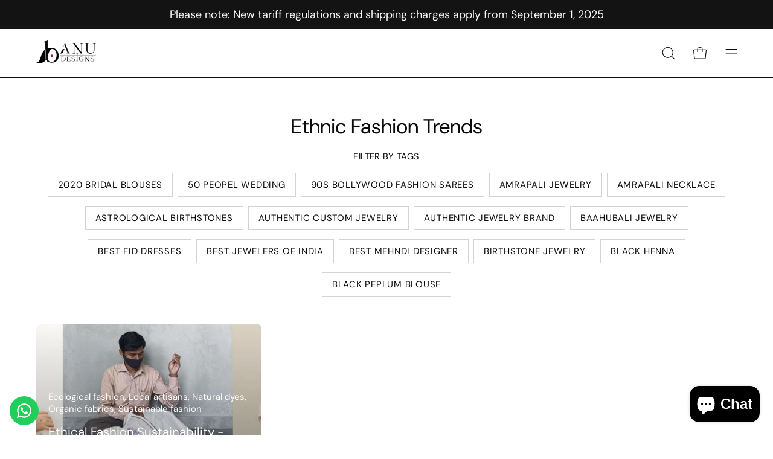

--- FILE ---
content_type: text/html; charset=utf-8
request_url: https://banudesigns.com/blogs/ethnicfashion/tagged/sustainable-fashion
body_size: 66624
content:
<!doctype html>
<html class="no-js no-touch" lang="en">
<head>
<script>
window.KiwiSizing = window.KiwiSizing === undefined ? {} : window.KiwiSizing;
KiwiSizing.shop = "banu-designs.myshopify.com";


</script>  <meta charset="utf-8">
  <meta http-equiv='X-UA-Compatible' content='IE=edge'>
  <meta name="google-site-verification" content="C1F7_6COpWNmg-SItYP8Rhc6jEhiBeFP89PJWOI-8jo" />
  <meta name="viewport" content="width=device-width, height=device-height, initial-scale=1.0, minimum-scale=1.0">
  <link rel="canonical" href="https://banudesigns.com/blogs/ethnicfashion/tagged/sustainable-fashion" />
  <link rel="preconnect" href="https://cdn.shopify.com" crossorigin>
  <link rel="preconnect" href="https://fonts.shopify.com" crossorigin>
  <link rel="preconnect" href="https://monorail-edge.shopifysvc.com" crossorigin>

  <link href="//banudesigns.com/cdn/shop/t/30/assets/theme.css?v=168470194069211461361704086891" as="style" rel="preload">
  <link href="//banudesigns.com/cdn/shop/t/30/assets/lazysizes.min.js?v=111431644619468174291698384415" as="script" rel="preload">
  <link href="//banudesigns.com/cdn/shop/t/30/assets/vendor.js?v=113463091481672235871698384416" as="script" rel="preload">
  <link href="//banudesigns.com/cdn/shop/t/30/assets/theme.js?v=163372654196382912331698384416" as="script" rel="preload">

  <link rel="preload" as="image" href="//banudesigns.com/cdn/shop/t/30/assets/loading.svg?v=91665432863842511931698384416"><style data-shopify>@font-face {
      font-family: 'Garet Book';
      src: url('https://cdn.shopify.com/s/files/1/2260/2507/files/Garet-Book.woff2?v=1703938185') format('woff2'),
          url('https://cdn.shopify.com/s/files/1/2260/2507/files/Garet-Book.woff?v=1703938176') format('woff');
      font-weight: 300;
      font-style: normal;
      font-display: swap;
  }

    
    :root { --loader-image-size: 150px; }:root { --loader-image-size: 320px; }html:not(.is-loading) .loading-overlay { opacity: 0; visibility: hidden; pointer-events: none; }
    .loading-overlay { position: fixed; top: 0; left: 0; z-index: 99999; width: 100vw; height: 100vh; display: flex; align-items: center; justify-content: center; background: var(--bg); transition: opacity 0.3s ease-out, visibility 0s linear 0.3s; }
    .loading-overlay .loader__image--fallback { width: 320px; height: 100%; background: var(--loader-image) no-repeat center center/contain; }
    .loader__image__holder { position: absolute; top: 0; left: 0; width: 100%; height: 100%; font-size: 0; display: flex; align-items: center; justify-content: center; animation: pulse-loading 2s infinite ease-in-out; }
    .loader__image { max-width: 150px; height: auto; object-fit: contain; }</style><script>
    const loadingAppearance = "once";
    const loaded = sessionStorage.getItem('loaded');

    if (loadingAppearance === 'once') {
      if (loaded === null) {
        sessionStorage.setItem('loaded', true);
        document.documentElement.classList.add('is-loading');
      }
    } else {
      document.documentElement.classList.add('is-loading');
    }
  </script><link rel="shortcut icon" href="//banudesigns.com/cdn/shop/files/Logo_Original_32x32.png?v=1719043701" type="image/png" />
  <title>Wedding and Indian Fashion Blog - Ethnic Fashion Trends &ndash; Tagged &quot;Sustainable fashion&quot; &ndash; B Anu Designs</title><meta name="description" content="We write about the latest trends in the ethnic fashion industry and update you on the best Bridal fashion trends to follow. Follow us to stay up to date with everything that is in and out in the fashion industry.">

<meta property="og:site_name" content="B Anu Designs">
<meta property="og:url" content="https://banudesigns.com/blogs/ethnicfashion/tagged/sustainable-fashion">
<meta property="og:title" content="Wedding and Indian Fashion Blog - Ethnic Fashion Trends">
<meta property="og:type" content="website">
<meta property="og:description" content="We write about the latest trends in the ethnic fashion industry and update you on the best Bridal fashion trends to follow. Follow us to stay up to date with everything that is in and out in the fashion industry."><meta name="twitter:card" content="summary_large_image">
<meta name="twitter:title" content="Wedding and Indian Fashion Blog - Ethnic Fashion Trends">
<meta name="twitter:description" content="We write about the latest trends in the ethnic fashion industry and update you on the best Bridal fashion trends to follow. Follow us to stay up to date with everything that is in and out in the fashion industry."><style data-shopify>



  





  





  



  



  

:root {--COLOR-PRIMARY-OPPOSITE: #ffffff;
  --COLOR-PRIMARY-OPPOSITE-ALPHA-20: rgba(255, 255, 255, 0.2);
  --COLOR-PRIMARY-LIGHTEN-DARKEN-ALPHA-20: rgba(26, 26, 26, 0.2);
  --COLOR-PRIMARY-LIGHTEN-DARKEN-ALPHA-30: rgba(26, 26, 26, 0.3);

  --PRIMARY-BUTTONS-COLOR-BG: #000000;
  --PRIMARY-BUTTONS-COLOR-TEXT: #ffffff;
  --PRIMARY-BUTTONS-COLOR-BORDER: #000000;

  --PRIMARY-BUTTONS-COLOR-LIGHTEN-DARKEN: #1a1a1a;

  --PRIMARY-BUTTONS-COLOR-ALPHA-05: rgba(0, 0, 0, 0.05);
  --PRIMARY-BUTTONS-COLOR-ALPHA-10: rgba(0, 0, 0, 0.1);
  --PRIMARY-BUTTONS-COLOR-ALPHA-50: rgba(0, 0, 0, 0.5);--COLOR-SECONDARY-OPPOSITE: #000000;
  --COLOR-SECONDARY-OPPOSITE-ALPHA-20: rgba(0, 0, 0, 0.2);
  --COLOR-SECONDARY-LIGHTEN-DARKEN-ALPHA-20: rgba(230, 230, 230, 0.2);
  --COLOR-SECONDARY-LIGHTEN-DARKEN-ALPHA-30: rgba(230, 230, 230, 0.3);

  --SECONDARY-BUTTONS-COLOR-BG: #ffffff;
  --SECONDARY-BUTTONS-COLOR-TEXT: #000000;
  --SECONDARY-BUTTONS-COLOR-BORDER: #ffffff;

  --SECONDARY-BUTTONS-COLOR-ALPHA-05: rgba(255, 255, 255, 0.05);
  --SECONDARY-BUTTONS-COLOR-ALPHA-10: rgba(255, 255, 255, 0.1);
  --SECONDARY-BUTTONS-COLOR-ALPHA-50: rgba(255, 255, 255, 0.5);--OUTLINE-BUTTONS-PRIMARY-BG: transparent;
  --OUTLINE-BUTTONS-PRIMARY-TEXT: #000000;
  --OUTLINE-BUTTONS-PRIMARY-BORDER: #000000;
  --OUTLINE-BUTTONS-PRIMARY-BG-HOVER: rgba(26, 26, 26, 0.2);

  --OUTLINE-BUTTONS-SECONDARY-BG: transparent;
  --OUTLINE-BUTTONS-SECONDARY-TEXT: #ffffff;
  --OUTLINE-BUTTONS-SECONDARY-BORDER: #ffffff;
  --OUTLINE-BUTTONS-SECONDARY-BG-HOVER: rgba(230, 230, 230, 0.2);

  --OUTLINE-BUTTONS-WHITE-BG: transparent;
  --OUTLINE-BUTTONS-WHITE-TEXT: #ffffff;
  --OUTLINE-BUTTONS-WHITE-BORDER: #ffffff;

  --OUTLINE-BUTTONS-BLACK-BG: transparent;
  --OUTLINE-BUTTONS-BLACK-TEXT: #000000;
  --OUTLINE-BUTTONS-BLACK-BORDER: #000000;--OUTLINE-SOLID-BUTTONS-PRIMARY-BG: #000000;
  --OUTLINE-SOLID-BUTTONS-PRIMARY-TEXT: #ffffff;
  --OUTLINE-SOLID-BUTTONS-PRIMARY-BORDER: #ffffff;
  --OUTLINE-SOLID-BUTTONS-PRIMARY-BG-HOVER: rgba(255, 255, 255, 0.2);

  --OUTLINE-SOLID-BUTTONS-SECONDARY-BG: #ffffff;
  --OUTLINE-SOLID-BUTTONS-SECONDARY-TEXT: #000000;
  --OUTLINE-SOLID-BUTTONS-SECONDARY-BORDER: #000000;
  --OUTLINE-SOLID-BUTTONS-SECONDARY-BG-HOVER: rgba(0, 0, 0, 0.2);

  --OUTLINE-SOLID-BUTTONS-WHITE-BG: #ffffff;
  --OUTLINE-SOLID-BUTTONS-WHITE-TEXT: #000000;
  --OUTLINE-SOLID-BUTTONS-WHITE-BORDER: #000000;

  --OUTLINE-SOLID-BUTTONS-BLACK-BG: #000000;
  --OUTLINE-SOLID-BUTTONS-BLACK-TEXT: #ffffff;
  --OUTLINE-SOLID-BUTTONS-BLACK-BORDER: #ffffff;--COLOR-HEADING: #0b0b0b;
  --COLOR-TEXT: #0b0b0b;
  --COLOR-TEXT-DARKEN: #000000;
  --COLOR-TEXT-LIGHTEN: #3e3e3e;
  --COLOR-TEXT-ALPHA-5: rgba(11, 11, 11, 0.05);
  --COLOR-TEXT-ALPHA-8: rgba(11, 11, 11, 0.08);
  --COLOR-TEXT-ALPHA-10: rgba(11, 11, 11, 0.1);
  --COLOR-TEXT-ALPHA-15: rgba(11, 11, 11, 0.15);
  --COLOR-TEXT-ALPHA-20: rgba(11, 11, 11, 0.2);
  --COLOR-TEXT-ALPHA-25: rgba(11, 11, 11, 0.25);
  --COLOR-TEXT-ALPHA-50: rgba(11, 11, 11, 0.5);
  --COLOR-TEXT-ALPHA-60: rgba(11, 11, 11, 0.6);
  --COLOR-TEXT-ALPHA-85: rgba(11, 11, 11, 0.85);

  --COLOR-BG: #ffffff;
  --COLOR-BG-ALPHA-25: rgba(255, 255, 255, 0.25);
  --COLOR-BG-ALPHA-35: rgba(255, 255, 255, 0.35);
  --COLOR-BG-ALPHA-60: rgba(255, 255, 255, 0.6);
  --COLOR-BG-ALPHA-65: rgba(255, 255, 255, 0.65);
  --COLOR-BG-ALPHA-85: rgba(255, 255, 255, 0.85);
  --COLOR-BG-OVERLAY: rgba(255, 255, 255, 0.75);
  --COLOR-BG-DARKEN: #e6e6e6;
  --COLOR-BG-LIGHTEN-DARKEN: #e6e6e6;
  --COLOR-BG-LIGHTEN-DARKEN-2: #cdcdcd;
  --COLOR-BG-LIGHTEN-DARKEN-3: #b3b3b3;
  --COLOR-BG-LIGHTEN-DARKEN-4: #9a9a9a;
  --COLOR-BG-LIGHTEN-DARKEN-CONTRAST: #b3b3b3;
  --COLOR-BG-LIGHTEN-DARKEN-CONTRAST-2: #999999;
  --COLOR-BG-LIGHTEN-DARKEN-CONTRAST-3: #808080;
  --COLOR-BG-LIGHTEN-DARKEN-CONTRAST-4: #666666;

  --COLOR-BG-SECONDARY: #fff7f2;
  --COLOR-BG-SECONDARY-LIGHTEN-DARKEN: #ffd8bf;
  --COLOR-BG-SECONDARY-LIGHTEN-DARKEN-CONTRAST: #f25d00;

  --COLOR-BG-ACCENT: #f1efe8;
  --COLOR-BG-ACCENT-LIGHTEN: #ffffff;

  --COLOR-INPUT-BG: #ffffff;

  --COLOR-ACCENT: #fff7f2;
  --COLOR-ACCENT-TEXT: #000;

  --COLOR-BORDER: #d3d3d3;
  --COLOR-BORDER-ALPHA-15: rgba(211, 211, 211, 0.15);
  --COLOR-BORDER-ALPHA-30: rgba(211, 211, 211, 0.3);
  --COLOR-BORDER-ALPHA-50: rgba(211, 211, 211, 0.5);
  --COLOR-BORDER-ALPHA-65: rgba(211, 211, 211, 0.65);
  --COLOR-BORDER-LIGHTEN-DARKEN: #868686;
  --COLOR-BORDER-HAIRLINE: #f7f7f7;

  --COLOR-SALE-BG: #ff6d6d;
  --COLOR-SALE-TEXT: #ffffff;
  --COLOR-CUSTOM-BG: #ffffff;
  --COLOR-CUSTOM-TEXT: #000000;
  --COLOR-SOLD-BG: #d3d3d3;
  --COLOR-SOLD-TEXT: #ffffff;
  --COLOR-SAVING-BG: #ff6d6d;
  --COLOR-SAVING-TEXT: #ffffff;

  --COLOR-WHITE-BLACK: fff;
  --COLOR-BLACK-WHITE: #000;--COLOR-DISABLED-GREY: rgba(11, 11, 11, 0.05);
  --COLOR-DISABLED-GREY-DARKEN: rgba(11, 11, 11, 0.45);
  --COLOR-ERROR: #D02E2E;
  --COLOR-ERROR-BG: #f3cbcb;
  --COLOR-SUCCESS: #56AD6A;
  --COLOR-SUCCESS-BG: #ECFEF0;
  --COLOR-WARN: #ECBD5E;
  --COLOR-TRANSPARENT: rgba(255, 255, 255, 0);

  --COLOR-WHITE: #ffffff;
  --COLOR-WHITE-DARKEN: #f2f2f2;
  --COLOR-WHITE-ALPHA-10: rgba(255, 255, 255, 0.1);
  --COLOR-WHITE-ALPHA-20: rgba(255, 255, 255, 0.2);
  --COLOR-WHITE-ALPHA-25: rgba(255, 255, 255, 0.25);
  --COLOR-WHITE-ALPHA-50: rgba(255, 255, 255, 0.5);
  --COLOR-WHITE-ALPHA-60: rgba(255, 255, 255, 0.6);
  --COLOR-BLACK: #000000;
  --COLOR-BLACK-LIGHTEN: #1a1a1a;
  --COLOR-BLACK-ALPHA-10: rgba(0, 0, 0, 0.1);
  --COLOR-BLACK-ALPHA-20: rgba(0, 0, 0, 0.2);
  --COLOR-BLACK-ALPHA-25: rgba(0, 0, 0, 0.25);
  --COLOR-BLACK-ALPHA-50: rgba(0, 0, 0, 0.5);
  --COLOR-BLACK-ALPHA-60: rgba(0, 0, 0, 0.6);--FONT-STACK-BODY: "system_ui", -apple-system, 'Segoe UI', Roboto, 'Helvetica Neue', 'Noto Sans', 'Liberation Sans', Arial, sans-serif, 'Apple Color Emoji', 'Segoe UI Emoji', 'Segoe UI Symbol', 'Noto Color Emoji';
  --FONT-STYLE-BODY: normal;
  --FONT-STYLE-BODY-ITALIC: italic;
  --FONT-ADJUST-BODY: 1.25;

  --FONT-WEIGHT-BODY: 400;
  --FONT-WEIGHT-BODY-LIGHT: 300;
  --FONT-WEIGHT-BODY-MEDIUM: 700;
  --FONT-WEIGHT-BODY-BOLD: 700;

  --FONT-STACK-HEADING: "system_ui", -apple-system, 'Segoe UI', Roboto, 'Helvetica Neue', 'Noto Sans', 'Liberation Sans', Arial, sans-serif, 'Apple Color Emoji', 'Segoe UI Emoji', 'Segoe UI Symbol', 'Noto Color Emoji';
  --FONT-STYLE-HEADING: normal;
  --FONT-STYLE-HEADING-ITALIC: italic;
  --FONT-ADJUST-HEADING: 0.85;

  --FONT-WEIGHT-HEADING: 400;
  --FONT-WEIGHT-HEADING-LIGHT: 300;
  --FONT-WEIGHT-HEADING-MEDIUM: 700;
  --FONT-WEIGHT-HEADING-BOLD: 700;

  --FONT-STACK-NAV: "system_ui", -apple-system, 'Segoe UI', Roboto, 'Helvetica Neue', 'Noto Sans', 'Liberation Sans', Arial, sans-serif, 'Apple Color Emoji', 'Segoe UI Emoji', 'Segoe UI Symbol', 'Noto Color Emoji';
  --FONT-STYLE-NAV: normal;
  --FONT-STYLE-NAV-ITALIC: italic;
  --FONT-ADJUST-NAV: 1.0;

  --FONT-WEIGHT-NAV: 400;
  --FONT-WEIGHT-NAV-LIGHT: 300;
  --FONT-WEIGHT-NAV-MEDIUM: 700;
  --FONT-WEIGHT-NAV-BOLD: 700;

  --FONT-STACK-BUTTON: "system_ui", -apple-system, 'Segoe UI', Roboto, 'Helvetica Neue', 'Noto Sans', 'Liberation Sans', Arial, sans-serif, 'Apple Color Emoji', 'Segoe UI Emoji', 'Segoe UI Symbol', 'Noto Color Emoji';
  --FONT-STYLE-BUTTON: normal;
  --FONT-STYLE-BUTTON-ITALIC: italic;
  --FONT-ADJUST-BUTTON: 0.75;

  --FONT-WEIGHT-BUTTON: 400;
  --FONT-WEIGHT-BUTTON-MEDIUM: 700;
  --FONT-WEIGHT-BUTTON-BOLD: 700;

  --FONT-STACK-SUBHEADING: "system_ui", -apple-system, 'Segoe UI', Roboto, 'Helvetica Neue', 'Noto Sans', 'Liberation Sans', Arial, sans-serif, 'Apple Color Emoji', 'Segoe UI Emoji', 'Segoe UI Symbol', 'Noto Color Emoji';
  --FONT-STYLE-SUBHEADING: normal;
  --FONT-STYLE-SUBHEADING-ITALIC: italic;
  --FONT-ADJUST-SUBHEADING: 1.05;

  --FONT-WEIGHT-SUBHEADING: 400;
  --FONT-WEIGHT-SUBHEADING-LIGHT: 300;
  --FONT-WEIGHT-SUBHEADING-MEDIUM: 700;
  --FONT-WEIGHT-SUBHEADING-BOLD: 700;

  

  --LETTER-SPACING-NAV: 0.025em;
  --LETTER-SPACING-SUBHEADING: 0.025em;
  --LETTER-SPACING-BUTTON: 0.05em;

  --BUTTON-TEXT-CAPS: uppercase;
  --SUBHEADING-TEXT-CAPS: uppercase;--FONT-SIZE-INPUT: 1.25rem;--RADIUS: 0px;
  --RADIUS-SMALL: 0px;
  --RADIUS-TINY: 0px;
  --RADIUS-BADGE: 0px;
  --RADIUS-CHECKBOX: 0px;
  --RADIUS-TEXTAREA: 0px;--PRODUCT-MEDIA-PADDING-TOP: 130.0%;--BORDER-WIDTH: 1px;--STROKE-WIDTH: 12px;--SITE-WIDTH: 1440px;
  --SITE-WIDTH-NARROW: 840px;--COLOR-UPSELLS-BG: #F1EFE8;
  --COLOR-UPSELLS-TEXT: #0B0B0B;
  --COLOR-UPSELLS-TEXT-LIGHTEN: #3e3e3e;
  --COLOR-UPSELLS-DISABLED-GREY-DARKEN: rgba(11, 11, 11, 0.45);
  --UPSELLS-HEIGHT: 130px;
  --UPSELLS-IMAGE-WIDTH: 30%;--ICON-ARROW-RIGHT: url( "//banudesigns.com/cdn/shop/t/30/assets/icon-chevron-right.svg?v=115618353204357621731698384416" );--loading-svg: url( "//banudesigns.com/cdn/shop/t/30/assets/loading.svg?v=91665432863842511931698384416" );
  --icon-check: url( "//banudesigns.com/cdn/shop/t/30/assets/icon-check.svg?v=175316081881880408121698384416" );
  --icon-check-swatch: url( "//banudesigns.com/cdn/shop/t/30/assets/icon-check-swatch.svg?v=131897745589030387781698384416" );
  --icon-zoom-in: url( "//banudesigns.com/cdn/shop/t/30/assets/icon-zoom-in.svg?v=157433013461716915331698384416" );
  --icon-zoom-out: url( "//banudesigns.com/cdn/shop/t/30/assets/icon-zoom-out.svg?v=164909107869959372931698384416" );--collection-sticky-bar-height: 0px;
  --collection-image-padding-top: 60%;

  --drawer-width: 400px;
  --drawer-transition: transform 0.4s cubic-bezier(0.46, 0.01, 0.32, 1);--gutter: 60px;
  --gutter-mobile: 20px;
  --grid-gutter: 20px;
  --grid-gutter-mobile: 35px;--inner: 20px;
  --inner-tablet: 18px;
  --inner-mobile: 16px;--grid: repeat(3, minmax(0, 1fr));
  --grid-tablet: repeat(3, minmax(0, 1fr));
  --grid-mobile: repeat(2, minmax(0, 1fr));
  --megamenu-grid: repeat(4, minmax(0, 1fr));
  --grid-row: 1 / span 3;--scrollbar-width: 0px;--overlay: #000;
  --overlay-opacity: 1;--swatch-width: 38px;
  --swatch-height: 20px;
  --swatch-size: 32px;
  --swatch-size-mobile: 30px;

  
  --move-offset: 20px;

  
  --autoplay-speed: 2200ms;

  

    --filter-bg: 1.0;
    --product-filter-bg: 1.0;}

   
  html[lang="en"] h1, 
  html[lang="en"] h2, 
  html[lang="en"] h3, 
  html[lang="en"] .navtext, 
  html[lang="en"] .menu__item .navtext, 
  html[lang="en"] .navlink.navlink--toplevel.caps,
  html[lang="en"] .section__link{
     font-family: Rasputin; 
  }

  html[lang="en"] h6, 
  html[lang="en"] p, 
  html[lang="en"] a, 
  html[lang="en"] li, 
  html[lang="en"] h5, 
  html[lang="en"] h4, 
  html[lang="en"] input, 
  html[lang="en"] option, 
  html[lang="en"] button, 
  html[lang="en"] .mosaic__item__text.p, 
  html[lang="en"] .flickity-button.flickity-prev-next-button.next, 
  html[lang="en"] .tabs__link span, 
  html[lang="en"] .tabs__link.current span, 
  html[lang="en"] .product-grid-item__price.price, 
  html[lang="en"] .product-grid-item__info-content, 
  html[lang="en"] .product-grid-item__title, 
  html[lang="en"] .rich-text__text.aos-init.aos-animate p{
     font-family: Gabriel;
  }

  .heading,
  .heading h2,
  .heading h3,
  .heading a.section__link,
  .section__heading{
    font-size:35px !important;
    font-weight:500 !important;
    font-style:normal !important;
  }
  .grid--product--title{
    font-size:18px !important;
    font-weight:500 !important;
    font-style:normal !important;
    text-transform: uppercase;
  }
  .grid--product--price{
    font-size:16px !important;
    font-weight:lighter !important;
    font-style:normal !important;
  }
  .slide__text__container h1.slide__heading.main-heading span {
    font-family: 'Rasputin';
  }

  html[lang="en"] .tabs__link span, html[lang="en"] .tabs__link.current span {
    font-family: 'Garet Book' !important;
  }
  html[lang="en"] .text__subheading p,
  html[lang="en"] .icons-row__text p,
  html[lang="en"] .cart__text{
      font-weight: 600;
  }
   html[lang="en"] .tabs__link.current span,.collection__header .collection__description span {
    font-weight: 800;
  }
  html[lang="en"] div, 
  html[lang="en"] span,
  html[lang="en"] .footer-blocks p,
  html[lang="en"] .footer-blocks a,
  html[lang="en"] .footer-blocks li,
  html[lang="en"] .breadcrumbs span,
  html[lang="en"] .product__description p,
  html[lang="en"] .collection__filter span,
  html[lang="en"] .collection__description a,
  .collection__header .collection__description span,
  .collection__header .collection__description ,
  html[lang="en"] .text__subheading p,
  html[lang="en"] .icons-row__text p,
  html[lang="en"] .cart__text{
    font-family: 'Garet Book' !important;
  }
  @media(max-width:749px){
    .heading,
    .heading h2,
    .heading h3,
    .section__heading,
    .heading a.section__link{
      font-size:25px !important;
      font-weight:500 !important;
      font-style:normal !important;
    }
    .grid--product--title{
      font-size:15px !important;
      font-weight:500 !important;
      font-style:normal !important;
    }
    .grid--product--price{
      font-size:16px !important;
      font-weight:lighter !important;
      font-style:normal !important;
    }
  }</style><link href="//banudesigns.com/cdn/shop/t/30/assets/theme.css?v=168470194069211461361704086891" rel="stylesheet" type="text/css" media="all" /><script type="text/javascript">
    if (window.MSInputMethodContext && document.documentMode) {
      var scripts = document.getElementsByTagName('script')[0];
      var polyfill = document.createElement("script");
      polyfill.defer = true;
      polyfill.src = "//banudesigns.com/cdn/shop/t/30/assets/ie11.js?v=164037955086922138091698384416";

      scripts.parentNode.insertBefore(polyfill, scripts);

      document.documentElement.classList.add('ie11');
    } else {
      document.documentElement.className = document.documentElement.className.replace('no-js', 'js');
    }

    document.addEventListener('lazyloaded', (e) => {
      const lazyImage = e.target.parentNode;
      if (lazyImage.classList.contains('lazy-image')) {
        // Wait for the fade in images animation to complete
        setTimeout(() => {
          lazyImage.style.backgroundImage = 'none';
        }, 500);
      }
    });

    let root = '/';
    if (root[root.length - 1] !== '/') {
      root = `${root}/`;
    }

    window.theme = {
      routes: {
        root: root,
        cart_url: "\/cart",
        cart_add_url: "\/cart\/add",
        cart_change_url: "\/cart\/change",
        shop_url: "https:\/\/banudesigns.com",
        searchUrl: '/search',
        predictiveSearchUrl: '/search/suggest',
        product_recommendations_url: "\/recommendations\/products"
      },
      assets: {
        photoswipe: '//banudesigns.com/cdn/shop/t/30/assets/photoswipe.js?v=162613001030112971491698384416',
        smoothscroll: '//banudesigns.com/cdn/shop/t/30/assets/smoothscroll.js?v=37906625415260927261698384415',
        no_image: "//banudesigns.com/cdn/shopifycloud/storefront/assets/no-image-2048-a2addb12_1024x.gif",
        swatches: '//banudesigns.com/cdn/shop/t/30/assets/swatches.json?v=108341084980828767351698384416',
        base: "//banudesigns.com/cdn/shop/t/30/assets/"
      },
      strings: {
        add_to_cart: "Add to Cart",
        cart_acceptance_error: "You must accept our terms and conditions.",
        cart_empty: "Your cart is currently empty.",
        cart_price: "Price",
        cart_quantity: "Quantity",
        cart_items_one: "{{ count }} item",
        cart_items_many: "{{ count }} items",
        cart_title: "Cart",
        cart_total: "Total",
        continue_shopping: "Continue Shopping",
        free: "Free",
        limit_error: "Sorry, looks like we don\u0026#39;t have enough of this product.",
        preorder: "Pre-Order",
        remove: "Remove",
        sale_badge_text: "Sale",
        saving_badge: "Save {{ discount }}",
        saving_up_to_badge: "Save up to {{ discount }}",
        sold_out: "Sold Out",
        subscription: "Subscription",
        unavailable: "Unavailable",
        unit_price_label: "Unit price",
        unit_price_separator: "per",
        zero_qty_error: "Quantity must be greater than 0.",
        delete_confirm: "Are you sure you wish to delete this address?",
        newsletter_product_availability: "Notify Me When It’s Available"
      },
      icons: {
        plus: '<svg aria-hidden="true" focusable="false" role="presentation" class="icon icon-toggle-plus" viewBox="0 0 192 192"><path d="M30 96h132M96 30v132" stroke="currentColor" stroke-linecap="round" stroke-linejoin="round"/></svg>',
        minus: '<svg aria-hidden="true" focusable="false" role="presentation" class="icon icon-toggle-minus" viewBox="0 0 192 192"><path d="M30 96h132" stroke="currentColor" stroke-linecap="round" stroke-linejoin="round"/></svg>',
        close: '<svg aria-hidden="true" focusable="false" role="presentation" class="icon icon-close" viewBox="0 0 192 192"><path d="M150 42 42 150M150 150 42 42" stroke="currentColor" stroke-linecap="round" stroke-linejoin="round"/></svg>'
      },
      settings: {
        animations: true,
        cartType: "drawer",
        enableAcceptTerms: false,
        enableInfinityScroll: false,
        enablePaymentButton: false,
        gridImageSize: "cover",
        gridImageAspectRatio: 1.3,
        mobileMenuBehaviour: "link",
        productGridHover: "image",
        savingBadgeType: "percentage",
        showSaleBadge: true,
        showSoldBadge: true,
        showSavingBadge: true,
        quickBuy: "quick_buy",
        suggestArticles: false,
        suggestCollections: true,
        suggestProducts: true,
        suggestPages: false,
        suggestionsResultsLimit: 5,
        currency_code_enable: true,
        hideInventoryCount: true,
        enableColorSwatchesCollection: true,
      },
      sizes: {
        mobile: 480,
        small: 768,
        large: 1024,
        widescreen: 1440
      },
      moneyFormat: "${{amount}}",
      moneyWithCurrencyFormat: "${{amount}} USD",
      subtotal: 0,
      info: {
        name: 'Palo Alto'
      },
      version: '5.3.0'
    };
    window.lazySizesConfig = window.lazySizesConfig || {};
    window.lazySizesConfig.preloadAfterLoad = true;
    window.PaloAlto = window.PaloAlto || {};
    window.slate = window.slate || {};
    window.isHeaderTransparent = false;
    window.stickyHeaderHeight = 60;
    window.lastWindowWidth = window.innerWidth || document.documentElement.clientWidth;

    if (window.performance) {
      window.performance.mark('init');
    } else {
      window.fastNetworkAndCPU = false;
    }
  </script>
  <script src="//banudesigns.com/cdn/shop/t/30/assets/lazysizes.min.js?v=111431644619468174291698384415" async="async"></script><script src="//banudesigns.com/cdn/shop/t/30/assets/vendor.js?v=113463091481672235871698384416" defer="defer"></script>
  <script src="//banudesigns.com/cdn/shop/t/30/assets/theme.js?v=163372654196382912331698384416" defer="defer"></script><script>window.performance && window.performance.mark && window.performance.mark('shopify.content_for_header.start');</script><meta name="facebook-domain-verification" content="uejm8v79560903nz66tq2ypsywbw7q">
<meta name="facebook-domain-verification" content="8icyezcxnjprsvzj20j51566wppq6s">
<meta name="google-site-verification" content="PnVDWlz1zrPjoBUqQib8M-Sm63yotOa_YqVoke6pM3o">
<meta id="shopify-digital-wallet" name="shopify-digital-wallet" content="/22602507/digital_wallets/dialog">
<meta name="shopify-checkout-api-token" content="327844d5aa2a9f5261547dbd2d95bde5">
<meta id="in-context-paypal-metadata" data-shop-id="22602507" data-venmo-supported="false" data-environment="production" data-locale="en_US" data-paypal-v4="true" data-currency="USD">
<link rel="alternate" type="application/atom+xml" title="Feed" href="/blogs/ethnicfashion/tagged/sustainable-fashion.atom" />
<script async="async" src="/checkouts/internal/preloads.js?locale=en-US"></script>
<link rel="preconnect" href="https://shop.app" crossorigin="anonymous">
<script async="async" src="https://shop.app/checkouts/internal/preloads.js?locale=en-US&shop_id=22602507" crossorigin="anonymous"></script>
<script id="apple-pay-shop-capabilities" type="application/json">{"shopId":22602507,"countryCode":"US","currencyCode":"USD","merchantCapabilities":["supports3DS"],"merchantId":"gid:\/\/shopify\/Shop\/22602507","merchantName":"B Anu Designs","requiredBillingContactFields":["postalAddress","email"],"requiredShippingContactFields":["postalAddress","email"],"shippingType":"shipping","supportedNetworks":["visa","masterCard","amex","discover","elo","jcb"],"total":{"type":"pending","label":"B Anu Designs","amount":"1.00"},"shopifyPaymentsEnabled":true,"supportsSubscriptions":true}</script>
<script id="shopify-features" type="application/json">{"accessToken":"327844d5aa2a9f5261547dbd2d95bde5","betas":["rich-media-storefront-analytics"],"domain":"banudesigns.com","predictiveSearch":true,"shopId":22602507,"locale":"en"}</script>
<script>var Shopify = Shopify || {};
Shopify.shop = "banu-designs.myshopify.com";
Shopify.locale = "en";
Shopify.currency = {"active":"USD","rate":"1.0"};
Shopify.country = "US";
Shopify.theme = {"name":"Palo Alto","id":124127346793,"schema_name":"Palo Alto","schema_version":"5.3.0","theme_store_id":777,"role":"main"};
Shopify.theme.handle = "null";
Shopify.theme.style = {"id":null,"handle":null};
Shopify.cdnHost = "banudesigns.com/cdn";
Shopify.routes = Shopify.routes || {};
Shopify.routes.root = "/";</script>
<script type="module">!function(o){(o.Shopify=o.Shopify||{}).modules=!0}(window);</script>
<script>!function(o){function n(){var o=[];function n(){o.push(Array.prototype.slice.apply(arguments))}return n.q=o,n}var t=o.Shopify=o.Shopify||{};t.loadFeatures=n(),t.autoloadFeatures=n()}(window);</script>
<script>
  window.ShopifyPay = window.ShopifyPay || {};
  window.ShopifyPay.apiHost = "shop.app\/pay";
  window.ShopifyPay.redirectState = null;
</script>
<script id="shop-js-analytics" type="application/json">{"pageType":"blog"}</script>
<script defer="defer" async type="module" src="//banudesigns.com/cdn/shopifycloud/shop-js/modules/v2/client.init-shop-cart-sync_BT-GjEfc.en.esm.js"></script>
<script defer="defer" async type="module" src="//banudesigns.com/cdn/shopifycloud/shop-js/modules/v2/chunk.common_D58fp_Oc.esm.js"></script>
<script defer="defer" async type="module" src="//banudesigns.com/cdn/shopifycloud/shop-js/modules/v2/chunk.modal_xMitdFEc.esm.js"></script>
<script type="module">
  await import("//banudesigns.com/cdn/shopifycloud/shop-js/modules/v2/client.init-shop-cart-sync_BT-GjEfc.en.esm.js");
await import("//banudesigns.com/cdn/shopifycloud/shop-js/modules/v2/chunk.common_D58fp_Oc.esm.js");
await import("//banudesigns.com/cdn/shopifycloud/shop-js/modules/v2/chunk.modal_xMitdFEc.esm.js");

  window.Shopify.SignInWithShop?.initShopCartSync?.({"fedCMEnabled":true,"windoidEnabled":true});

</script>
<script>
  window.Shopify = window.Shopify || {};
  if (!window.Shopify.featureAssets) window.Shopify.featureAssets = {};
  window.Shopify.featureAssets['shop-js'] = {"shop-cart-sync":["modules/v2/client.shop-cart-sync_DZOKe7Ll.en.esm.js","modules/v2/chunk.common_D58fp_Oc.esm.js","modules/v2/chunk.modal_xMitdFEc.esm.js"],"init-fed-cm":["modules/v2/client.init-fed-cm_B6oLuCjv.en.esm.js","modules/v2/chunk.common_D58fp_Oc.esm.js","modules/v2/chunk.modal_xMitdFEc.esm.js"],"shop-cash-offers":["modules/v2/client.shop-cash-offers_D2sdYoxE.en.esm.js","modules/v2/chunk.common_D58fp_Oc.esm.js","modules/v2/chunk.modal_xMitdFEc.esm.js"],"shop-login-button":["modules/v2/client.shop-login-button_QeVjl5Y3.en.esm.js","modules/v2/chunk.common_D58fp_Oc.esm.js","modules/v2/chunk.modal_xMitdFEc.esm.js"],"pay-button":["modules/v2/client.pay-button_DXTOsIq6.en.esm.js","modules/v2/chunk.common_D58fp_Oc.esm.js","modules/v2/chunk.modal_xMitdFEc.esm.js"],"shop-button":["modules/v2/client.shop-button_DQZHx9pm.en.esm.js","modules/v2/chunk.common_D58fp_Oc.esm.js","modules/v2/chunk.modal_xMitdFEc.esm.js"],"avatar":["modules/v2/client.avatar_BTnouDA3.en.esm.js"],"init-windoid":["modules/v2/client.init-windoid_CR1B-cfM.en.esm.js","modules/v2/chunk.common_D58fp_Oc.esm.js","modules/v2/chunk.modal_xMitdFEc.esm.js"],"init-shop-for-new-customer-accounts":["modules/v2/client.init-shop-for-new-customer-accounts_C_vY_xzh.en.esm.js","modules/v2/client.shop-login-button_QeVjl5Y3.en.esm.js","modules/v2/chunk.common_D58fp_Oc.esm.js","modules/v2/chunk.modal_xMitdFEc.esm.js"],"init-shop-email-lookup-coordinator":["modules/v2/client.init-shop-email-lookup-coordinator_BI7n9ZSv.en.esm.js","modules/v2/chunk.common_D58fp_Oc.esm.js","modules/v2/chunk.modal_xMitdFEc.esm.js"],"init-shop-cart-sync":["modules/v2/client.init-shop-cart-sync_BT-GjEfc.en.esm.js","modules/v2/chunk.common_D58fp_Oc.esm.js","modules/v2/chunk.modal_xMitdFEc.esm.js"],"shop-toast-manager":["modules/v2/client.shop-toast-manager_DiYdP3xc.en.esm.js","modules/v2/chunk.common_D58fp_Oc.esm.js","modules/v2/chunk.modal_xMitdFEc.esm.js"],"init-customer-accounts":["modules/v2/client.init-customer-accounts_D9ZNqS-Q.en.esm.js","modules/v2/client.shop-login-button_QeVjl5Y3.en.esm.js","modules/v2/chunk.common_D58fp_Oc.esm.js","modules/v2/chunk.modal_xMitdFEc.esm.js"],"init-customer-accounts-sign-up":["modules/v2/client.init-customer-accounts-sign-up_iGw4briv.en.esm.js","modules/v2/client.shop-login-button_QeVjl5Y3.en.esm.js","modules/v2/chunk.common_D58fp_Oc.esm.js","modules/v2/chunk.modal_xMitdFEc.esm.js"],"shop-follow-button":["modules/v2/client.shop-follow-button_CqMgW2wH.en.esm.js","modules/v2/chunk.common_D58fp_Oc.esm.js","modules/v2/chunk.modal_xMitdFEc.esm.js"],"checkout-modal":["modules/v2/client.checkout-modal_xHeaAweL.en.esm.js","modules/v2/chunk.common_D58fp_Oc.esm.js","modules/v2/chunk.modal_xMitdFEc.esm.js"],"shop-login":["modules/v2/client.shop-login_D91U-Q7h.en.esm.js","modules/v2/chunk.common_D58fp_Oc.esm.js","modules/v2/chunk.modal_xMitdFEc.esm.js"],"lead-capture":["modules/v2/client.lead-capture_BJmE1dJe.en.esm.js","modules/v2/chunk.common_D58fp_Oc.esm.js","modules/v2/chunk.modal_xMitdFEc.esm.js"],"payment-terms":["modules/v2/client.payment-terms_Ci9AEqFq.en.esm.js","modules/v2/chunk.common_D58fp_Oc.esm.js","modules/v2/chunk.modal_xMitdFEc.esm.js"]};
</script>
<script>(function() {
  var isLoaded = false;
  function asyncLoad() {
    if (isLoaded) return;
    isLoaded = true;
    var urls = ["https:\/\/cdn.subscribers.com\/shopify_assets\/cookie_cart.js?shop=banu-designs.myshopify.com","https:\/\/cdn.subscribers.com\/shopify_assets\/products.js?shop=banu-designs.myshopify.com","https:\/\/cdn.subscribers.com\/shopify_assets\/value_tracking.js?shop=banu-designs.myshopify.com","https:\/\/cdn.shopify.com\/s\/files\/1\/2260\/2507\/t\/7\/assets\/affirmShopify.js?v=1647371807\u0026shop=banu-designs.myshopify.com","https:\/\/cdn.shopify.com\/s\/files\/1\/2260\/2507\/t\/7\/assets\/globo.formbuilder.init.js?v=1648535865\u0026shop=banu-designs.myshopify.com","https:\/\/cdnv2.mycustomizer.com\/s-scripts\/front.js.gz?shop=banu-designs.myshopify.com","\/\/cdn.shopify.com\/s\/files\/1\/0257\/0108\/9360\/t\/85\/assets\/usf-license.js?shop=banu-designs.myshopify.com","https:\/\/cdn.commoninja.com\/sdk\/latest\/commonninja.js?shop=banu-designs.myshopify.com","https:\/\/d1ac7owlocyo08.cloudfront.net\/storage\/scripts\/banu-designs.20231122074920.scripttag.js?shop=banu-designs.myshopify.com","https:\/\/app.kiwisizing.com\/web\/js\/dist\/kiwiSizing\/plugin\/SizingPlugin.prod.js?v=330\u0026shop=banu-designs.myshopify.com","https:\/\/configs.carthike.com\/carthike.js?shop=banu-designs.myshopify.com","\/\/cdn.shopify.com\/proxy\/a1b30158907cbf2d3901d9298365ce76b3757e0aaea079b9fdd1f86dba5c78c7\/bucket.useifsapp.com\/theme-files-min\/js\/ifs-script-tag-min.js?v=2\u0026shop=banu-designs.myshopify.com\u0026sp-cache-control=cHVibGljLCBtYXgtYWdlPTkwMA","https:\/\/searchanise-ef84.kxcdn.com\/widgets\/shopify\/init.js?a=9S1m3r4k0n\u0026shop=banu-designs.myshopify.com"];
    for (var i = 0; i < urls.length; i++) {
      var s = document.createElement('script');
      s.type = 'text/javascript';
      s.async = true;
      s.src = urls[i];
      var x = document.getElementsByTagName('script')[0];
      x.parentNode.insertBefore(s, x);
    }
  };
  if(window.attachEvent) {
    window.attachEvent('onload', asyncLoad);
  } else {
    window.addEventListener('load', asyncLoad, false);
  }
})();</script>
<script id="__st">var __st={"a":22602507,"offset":-28800,"reqid":"fd4dca67-e1d3-4f7f-b900-a4a35642801b-1769482657","pageurl":"banudesigns.com\/blogs\/ethnicfashion\/tagged\/sustainable-fashion","s":"blogs-50312118377","u":"2702e3f2111c","p":"blog","rtyp":"blog","rid":50312118377};</script>
<script>window.ShopifyPaypalV4VisibilityTracking = true;</script>
<script id="captcha-bootstrap">!function(){'use strict';const t='contact',e='account',n='new_comment',o=[[t,t],['blogs',n],['comments',n],[t,'customer']],c=[[e,'customer_login'],[e,'guest_login'],[e,'recover_customer_password'],[e,'create_customer']],r=t=>t.map((([t,e])=>`form[action*='/${t}']:not([data-nocaptcha='true']) input[name='form_type'][value='${e}']`)).join(','),a=t=>()=>t?[...document.querySelectorAll(t)].map((t=>t.form)):[];function s(){const t=[...o],e=r(t);return a(e)}const i='password',u='form_key',d=['recaptcha-v3-token','g-recaptcha-response','h-captcha-response',i],f=()=>{try{return window.sessionStorage}catch{return}},m='__shopify_v',_=t=>t.elements[u];function p(t,e,n=!1){try{const o=window.sessionStorage,c=JSON.parse(o.getItem(e)),{data:r}=function(t){const{data:e,action:n}=t;return t[m]||n?{data:e,action:n}:{data:t,action:n}}(c);for(const[e,n]of Object.entries(r))t.elements[e]&&(t.elements[e].value=n);n&&o.removeItem(e)}catch(o){console.error('form repopulation failed',{error:o})}}const l='form_type',E='cptcha';function T(t){t.dataset[E]=!0}const w=window,h=w.document,L='Shopify',v='ce_forms',y='captcha';let A=!1;((t,e)=>{const n=(g='f06e6c50-85a8-45c8-87d0-21a2b65856fe',I='https://cdn.shopify.com/shopifycloud/storefront-forms-hcaptcha/ce_storefront_forms_captcha_hcaptcha.v1.5.2.iife.js',D={infoText:'Protected by hCaptcha',privacyText:'Privacy',termsText:'Terms'},(t,e,n)=>{const o=w[L][v],c=o.bindForm;if(c)return c(t,g,e,D).then(n);var r;o.q.push([[t,g,e,D],n]),r=I,A||(h.body.append(Object.assign(h.createElement('script'),{id:'captcha-provider',async:!0,src:r})),A=!0)});var g,I,D;w[L]=w[L]||{},w[L][v]=w[L][v]||{},w[L][v].q=[],w[L][y]=w[L][y]||{},w[L][y].protect=function(t,e){n(t,void 0,e),T(t)},Object.freeze(w[L][y]),function(t,e,n,w,h,L){const[v,y,A,g]=function(t,e,n){const i=e?o:[],u=t?c:[],d=[...i,...u],f=r(d),m=r(i),_=r(d.filter((([t,e])=>n.includes(e))));return[a(f),a(m),a(_),s()]}(w,h,L),I=t=>{const e=t.target;return e instanceof HTMLFormElement?e:e&&e.form},D=t=>v().includes(t);t.addEventListener('submit',(t=>{const e=I(t);if(!e)return;const n=D(e)&&!e.dataset.hcaptchaBound&&!e.dataset.recaptchaBound,o=_(e),c=g().includes(e)&&(!o||!o.value);(n||c)&&t.preventDefault(),c&&!n&&(function(t){try{if(!f())return;!function(t){const e=f();if(!e)return;const n=_(t);if(!n)return;const o=n.value;o&&e.removeItem(o)}(t);const e=Array.from(Array(32),(()=>Math.random().toString(36)[2])).join('');!function(t,e){_(t)||t.append(Object.assign(document.createElement('input'),{type:'hidden',name:u})),t.elements[u].value=e}(t,e),function(t,e){const n=f();if(!n)return;const o=[...t.querySelectorAll(`input[type='${i}']`)].map((({name:t})=>t)),c=[...d,...o],r={};for(const[a,s]of new FormData(t).entries())c.includes(a)||(r[a]=s);n.setItem(e,JSON.stringify({[m]:1,action:t.action,data:r}))}(t,e)}catch(e){console.error('failed to persist form',e)}}(e),e.submit())}));const S=(t,e)=>{t&&!t.dataset[E]&&(n(t,e.some((e=>e===t))),T(t))};for(const o of['focusin','change'])t.addEventListener(o,(t=>{const e=I(t);D(e)&&S(e,y())}));const B=e.get('form_key'),M=e.get(l),P=B&&M;t.addEventListener('DOMContentLoaded',(()=>{const t=y();if(P)for(const e of t)e.elements[l].value===M&&p(e,B);[...new Set([...A(),...v().filter((t=>'true'===t.dataset.shopifyCaptcha))])].forEach((e=>S(e,t)))}))}(h,new URLSearchParams(w.location.search),n,t,e,['guest_login'])})(!0,!0)}();</script>
<script integrity="sha256-4kQ18oKyAcykRKYeNunJcIwy7WH5gtpwJnB7kiuLZ1E=" data-source-attribution="shopify.loadfeatures" defer="defer" src="//banudesigns.com/cdn/shopifycloud/storefront/assets/storefront/load_feature-a0a9edcb.js" crossorigin="anonymous"></script>
<script crossorigin="anonymous" defer="defer" src="//banudesigns.com/cdn/shopifycloud/storefront/assets/shopify_pay/storefront-65b4c6d7.js?v=20250812"></script>
<script data-source-attribution="shopify.dynamic_checkout.dynamic.init">var Shopify=Shopify||{};Shopify.PaymentButton=Shopify.PaymentButton||{isStorefrontPortableWallets:!0,init:function(){window.Shopify.PaymentButton.init=function(){};var t=document.createElement("script");t.src="https://banudesigns.com/cdn/shopifycloud/portable-wallets/latest/portable-wallets.en.js",t.type="module",document.head.appendChild(t)}};
</script>
<script data-source-attribution="shopify.dynamic_checkout.buyer_consent">
  function portableWalletsHideBuyerConsent(e){var t=document.getElementById("shopify-buyer-consent"),n=document.getElementById("shopify-subscription-policy-button");t&&n&&(t.classList.add("hidden"),t.setAttribute("aria-hidden","true"),n.removeEventListener("click",e))}function portableWalletsShowBuyerConsent(e){var t=document.getElementById("shopify-buyer-consent"),n=document.getElementById("shopify-subscription-policy-button");t&&n&&(t.classList.remove("hidden"),t.removeAttribute("aria-hidden"),n.addEventListener("click",e))}window.Shopify?.PaymentButton&&(window.Shopify.PaymentButton.hideBuyerConsent=portableWalletsHideBuyerConsent,window.Shopify.PaymentButton.showBuyerConsent=portableWalletsShowBuyerConsent);
</script>
<script data-source-attribution="shopify.dynamic_checkout.cart.bootstrap">document.addEventListener("DOMContentLoaded",(function(){function t(){return document.querySelector("shopify-accelerated-checkout-cart, shopify-accelerated-checkout")}if(t())Shopify.PaymentButton.init();else{new MutationObserver((function(e,n){t()&&(Shopify.PaymentButton.init(),n.disconnect())})).observe(document.body,{childList:!0,subtree:!0})}}));
</script>
<link id="shopify-accelerated-checkout-styles" rel="stylesheet" media="screen" href="https://banudesigns.com/cdn/shopifycloud/portable-wallets/latest/accelerated-checkout-backwards-compat.css" crossorigin="anonymous">
<style id="shopify-accelerated-checkout-cart">
        #shopify-buyer-consent {
  margin-top: 1em;
  display: inline-block;
  width: 100%;
}

#shopify-buyer-consent.hidden {
  display: none;
}

#shopify-subscription-policy-button {
  background: none;
  border: none;
  padding: 0;
  text-decoration: underline;
  font-size: inherit;
  cursor: pointer;
}

#shopify-subscription-policy-button::before {
  box-shadow: none;
}

      </style>

<script>window.performance && window.performance.mark && window.performance.mark('shopify.content_for_header.end');</script>
<!-- BEGIN app block: shopify://apps/ck-whatsapp/blocks/app-embed-block/ce4c5d89-06d5-4502-b18d-35d424a3f693 --><!-- END app block --><!-- BEGIN app block: shopify://apps/o-request-a-quote/blocks/omgrfq_script/5f4ac0e6-8a57-4f3d-853e-0194eab86273 --><script
  id="omgrfq-script"
  type='text/javascript'
  data-type="custom">
    if ((typeof window.jQuery === 'undefined')) {<!-- BEGIN app snippet: omg-jquery -->
    (function(){"use strict";var C=document,D=window,st=C.documentElement,L=C.createElement.bind(C),ft=L("div"),q=L("table"),Mt=L("tbody"),ot=L("tr"),H=Array.isArray,S=Array.prototype,Dt=S.concat,U=S.filter,at=S.indexOf,ct=S.map,Bt=S.push,ht=S.slice,z=S.some,_t=S.splice,Pt=/^#(?:[\w-]|\\.|[^\x00-\xa0])*$/,Ht=/^\.(?:[\w-]|\\.|[^\x00-\xa0])*$/,$t=/<.+>/,jt=/^\w+$/;function J(t,n){var r=It(n);return!t||!r&&!A(n)&&!c(n)?[]:!r&&Ht.test(t)?n.getElementsByClassName(t.slice(1).replace(/\\/g,"")):!r&&jt.test(t)?n.getElementsByTagName(t):n.querySelectorAll(t)}var dt=function(){function t(n,r){if(n){if(Y(n))return n;var i=n;if(g(n)){var e=r||C;if(i=Pt.test(n)&&A(e)?e.getElementById(n.slice(1).replace(/\\/g,"")):$t.test(n)?yt(n):Y(e)?e.find(n):g(e)?o(e).find(n):J(n,e),!i)return}else if(O(n))return this.ready(n);(i.nodeType||i===D)&&(i=[i]),this.length=i.length;for(var s=0,f=this.length;s<f;s++)this[s]=i[s]}}return t.prototype.init=function(n,r){return new t(n,r)},t}(),u=dt.prototype,o=u.init;o.fn=o.prototype=u,u.length=0,u.splice=_t,typeof Symbol=="function"&&(u[Symbol.iterator]=S[Symbol.iterator]);function Y(t){return t instanceof dt}function B(t){return!!t&&t===t.window}function A(t){return!!t&&t.nodeType===9}function It(t){return!!t&&t.nodeType===11}function c(t){return!!t&&t.nodeType===1}function Ft(t){return!!t&&t.nodeType===3}function Wt(t){return typeof t=="boolean"}function O(t){return typeof t=="function"}function g(t){return typeof t=="string"}function v(t){return t===void 0}function P(t){return t===null}function lt(t){return!isNaN(parseFloat(t))&&isFinite(t)}function G(t){if(typeof t!="object"||t===null)return!1;var n=Object.getPrototypeOf(t);return n===null||n===Object.prototype}o.isWindow=B,o.isFunction=O,o.isArray=H,o.isNumeric=lt,o.isPlainObject=G;function d(t,n,r){if(r){for(var i=t.length;i--;)if(n.call(t[i],i,t[i])===!1)return t}else if(G(t))for(var e=Object.keys(t),i=0,s=e.length;i<s;i++){var f=e[i];if(n.call(t[f],f,t[f])===!1)return t}else for(var i=0,s=t.length;i<s;i++)if(n.call(t[i],i,t[i])===!1)return t;return t}o.each=d,u.each=function(t){return d(this,t)},u.empty=function(){return this.each(function(t,n){for(;n.firstChild;)n.removeChild(n.firstChild)})};var qt=/\S+/g;function j(t){return g(t)?t.match(qt)||[]:[]}u.toggleClass=function(t,n){var r=j(t),i=!v(n);return this.each(function(e,s){c(s)&&d(r,function(f,a){i?n?s.classList.add(a):s.classList.remove(a):s.classList.toggle(a)})})},u.addClass=function(t){return this.toggleClass(t,!0)},u.removeAttr=function(t){var n=j(t);return this.each(function(r,i){c(i)&&d(n,function(e,s){i.removeAttribute(s)})})};function Ut(t,n){if(t){if(g(t)){if(arguments.length<2){if(!this[0]||!c(this[0]))return;var r=this[0].getAttribute(t);return P(r)?void 0:r}return v(n)?this:P(n)?this.removeAttr(t):this.each(function(e,s){c(s)&&s.setAttribute(t,n)})}for(var i in t)this.attr(i,t[i]);return this}}u.attr=Ut,u.removeClass=function(t){return arguments.length?this.toggleClass(t,!1):this.attr("class","")},u.hasClass=function(t){return!!t&&z.call(this,function(n){return c(n)&&n.classList.contains(t)})},u.get=function(t){return v(t)?ht.call(this):(t=Number(t),this[t<0?t+this.length:t])},u.eq=function(t){return o(this.get(t))},u.first=function(){return this.eq(0)},u.last=function(){return this.eq(-1)};function zt(t){return v(t)?this.get().map(function(n){return c(n)||Ft(n)?n.textContent:""}).join(""):this.each(function(n,r){c(r)&&(r.textContent=t)})}u.text=zt;function T(t,n,r){if(c(t)){var i=D.getComputedStyle(t,null);return r?i.getPropertyValue(n)||void 0:i[n]||t.style[n]}}function E(t,n){return parseInt(T(t,n),10)||0}function gt(t,n){return E(t,"border".concat(n?"Left":"Top","Width"))+E(t,"padding".concat(n?"Left":"Top"))+E(t,"padding".concat(n?"Right":"Bottom"))+E(t,"border".concat(n?"Right":"Bottom","Width"))}var X={};function Jt(t){if(X[t])return X[t];var n=L(t);C.body.insertBefore(n,null);var r=T(n,"display");return C.body.removeChild(n),X[t]=r!=="none"?r:"block"}function vt(t){return T(t,"display")==="none"}function pt(t,n){var r=t&&(t.matches||t.webkitMatchesSelector||t.msMatchesSelector);return!!r&&!!n&&r.call(t,n)}function I(t){return g(t)?function(n,r){return pt(r,t)}:O(t)?t:Y(t)?function(n,r){return t.is(r)}:t?function(n,r){return r===t}:function(){return!1}}u.filter=function(t){var n=I(t);return o(U.call(this,function(r,i){return n.call(r,i,r)}))};function x(t,n){return n?t.filter(n):t}u.detach=function(t){return x(this,t).each(function(n,r){r.parentNode&&r.parentNode.removeChild(r)}),this};var Yt=/^\s*<(\w+)[^>]*>/,Gt=/^<(\w+)\s*\/?>(?:<\/\1>)?$/,mt={"*":ft,tr:Mt,td:ot,th:ot,thead:q,tbody:q,tfoot:q};function yt(t){if(!g(t))return[];if(Gt.test(t))return[L(RegExp.$1)];var n=Yt.test(t)&&RegExp.$1,r=mt[n]||mt["*"];return r.innerHTML=t,o(r.childNodes).detach().get()}o.parseHTML=yt,u.has=function(t){var n=g(t)?function(r,i){return J(t,i).length}:function(r,i){return i.contains(t)};return this.filter(n)},u.not=function(t){var n=I(t);return this.filter(function(r,i){return(!g(t)||c(i))&&!n.call(i,r,i)})};function R(t,n,r,i){for(var e=[],s=O(n),f=i&&I(i),a=0,y=t.length;a<y;a++)if(s){var h=n(t[a]);h.length&&Bt.apply(e,h)}else for(var p=t[a][n];p!=null&&!(i&&f(-1,p));)e.push(p),p=r?p[n]:null;return e}function bt(t){return t.multiple&&t.options?R(U.call(t.options,function(n){return n.selected&&!n.disabled&&!n.parentNode.disabled}),"value"):t.value||""}function Xt(t){return arguments.length?this.each(function(n,r){var i=r.multiple&&r.options;if(i||Ot.test(r.type)){var e=H(t)?ct.call(t,String):P(t)?[]:[String(t)];i?d(r.options,function(s,f){f.selected=e.indexOf(f.value)>=0},!0):r.checked=e.indexOf(r.value)>=0}else r.value=v(t)||P(t)?"":t}):this[0]&&bt(this[0])}u.val=Xt,u.is=function(t){var n=I(t);return z.call(this,function(r,i){return n.call(r,i,r)})},o.guid=1;function w(t){return t.length>1?U.call(t,function(n,r,i){return at.call(i,n)===r}):t}o.unique=w,u.add=function(t,n){return o(w(this.get().concat(o(t,n).get())))},u.children=function(t){return x(o(w(R(this,function(n){return n.children}))),t)},u.parent=function(t){return x(o(w(R(this,"parentNode"))),t)},u.index=function(t){var n=t?o(t)[0]:this[0],r=t?this:o(n).parent().children();return at.call(r,n)},u.closest=function(t){var n=this.filter(t);if(n.length)return n;var r=this.parent();return r.length?r.closest(t):n},u.siblings=function(t){return x(o(w(R(this,function(n){return o(n).parent().children().not(n)}))),t)},u.find=function(t){return o(w(R(this,function(n){return J(t,n)})))};var Kt=/^\s*<!(?:\[CDATA\[|--)|(?:\]\]|--)>\s*$/g,Qt=/^$|^module$|\/(java|ecma)script/i,Vt=["type","src","nonce","noModule"];function Zt(t,n){var r=o(t);r.filter("script").add(r.find("script")).each(function(i,e){if(Qt.test(e.type)&&st.contains(e)){var s=L("script");s.text=e.textContent.replace(Kt,""),d(Vt,function(f,a){e[a]&&(s[a]=e[a])}),n.head.insertBefore(s,null),n.head.removeChild(s)}})}function kt(t,n,r,i,e){i?t.insertBefore(n,r?t.firstChild:null):t.nodeName==="HTML"?t.parentNode.replaceChild(n,t):t.parentNode.insertBefore(n,r?t:t.nextSibling),e&&Zt(n,t.ownerDocument)}function N(t,n,r,i,e,s,f,a){return d(t,function(y,h){d(o(h),function(p,M){d(o(n),function(b,W){var rt=r?M:W,it=r?W:M,m=r?p:b;kt(rt,m?it.cloneNode(!0):it,i,e,!m)},a)},f)},s),n}u.after=function(){return N(arguments,this,!1,!1,!1,!0,!0)},u.append=function(){return N(arguments,this,!1,!1,!0)};function tn(t){if(!arguments.length)return this[0]&&this[0].innerHTML;if(v(t))return this;var n=/<script[\s>]/.test(t);return this.each(function(r,i){c(i)&&(n?o(i).empty().append(t):i.innerHTML=t)})}u.html=tn,u.appendTo=function(t){return N(arguments,this,!0,!1,!0)},u.wrapInner=function(t){return this.each(function(n,r){var i=o(r),e=i.contents();e.length?e.wrapAll(t):i.append(t)})},u.before=function(){return N(arguments,this,!1,!0)},u.wrapAll=function(t){for(var n=o(t),r=n[0];r.children.length;)r=r.firstElementChild;return this.first().before(n),this.appendTo(r)},u.wrap=function(t){return this.each(function(n,r){var i=o(t)[0];o(r).wrapAll(n?i.cloneNode(!0):i)})},u.insertAfter=function(t){return N(arguments,this,!0,!1,!1,!1,!1,!0)},u.insertBefore=function(t){return N(arguments,this,!0,!0)},u.prepend=function(){return N(arguments,this,!1,!0,!0,!0,!0)},u.prependTo=function(t){return N(arguments,this,!0,!0,!0,!1,!1,!0)},u.contents=function(){return o(w(R(this,function(t){return t.tagName==="IFRAME"?[t.contentDocument]:t.tagName==="TEMPLATE"?t.content.childNodes:t.childNodes})))},u.next=function(t,n,r){return x(o(w(R(this,"nextElementSibling",n,r))),t)},u.nextAll=function(t){return this.next(t,!0)},u.nextUntil=function(t,n){return this.next(n,!0,t)},u.parents=function(t,n){return x(o(w(R(this,"parentElement",!0,n))),t)},u.parentsUntil=function(t,n){return this.parents(n,t)},u.prev=function(t,n,r){return x(o(w(R(this,"previousElementSibling",n,r))),t)},u.prevAll=function(t){return this.prev(t,!0)},u.prevUntil=function(t,n){return this.prev(n,!0,t)},u.map=function(t){return o(Dt.apply([],ct.call(this,function(n,r){return t.call(n,r,n)})))},u.clone=function(){return this.map(function(t,n){return n.cloneNode(!0)})},u.offsetParent=function(){return this.map(function(t,n){for(var r=n.offsetParent;r&&T(r,"position")==="static";)r=r.offsetParent;return r||st})},u.slice=function(t,n){return o(ht.call(this,t,n))};var nn=/-([a-z])/g;function K(t){return t.replace(nn,function(n,r){return r.toUpperCase()})}u.ready=function(t){var n=function(){return setTimeout(t,0,o)};return C.readyState!=="loading"?n():C.addEventListener("DOMContentLoaded",n),this},u.unwrap=function(){return this.parent().each(function(t,n){if(n.tagName!=="BODY"){var r=o(n);r.replaceWith(r.children())}}),this},u.offset=function(){var t=this[0];if(t){var n=t.getBoundingClientRect();return{top:n.top+D.pageYOffset,left:n.left+D.pageXOffset}}},u.position=function(){var t=this[0];if(t){var n=T(t,"position")==="fixed",r=n?t.getBoundingClientRect():this.offset();if(!n){for(var i=t.ownerDocument,e=t.offsetParent||i.documentElement;(e===i.body||e===i.documentElement)&&T(e,"position")==="static";)e=e.parentNode;if(e!==t&&c(e)){var s=o(e).offset();r.top-=s.top+E(e,"borderTopWidth"),r.left-=s.left+E(e,"borderLeftWidth")}}return{top:r.top-E(t,"marginTop"),left:r.left-E(t,"marginLeft")}}};var Et={class:"className",contenteditable:"contentEditable",for:"htmlFor",readonly:"readOnly",maxlength:"maxLength",tabindex:"tabIndex",colspan:"colSpan",rowspan:"rowSpan",usemap:"useMap"};u.prop=function(t,n){if(t){if(g(t))return t=Et[t]||t,arguments.length<2?this[0]&&this[0][t]:this.each(function(i,e){e[t]=n});for(var r in t)this.prop(r,t[r]);return this}},u.removeProp=function(t){return this.each(function(n,r){delete r[Et[t]||t]})};var rn=/^--/;function Q(t){return rn.test(t)}var V={},en=ft.style,un=["webkit","moz","ms"];function sn(t,n){if(n===void 0&&(n=Q(t)),n)return t;if(!V[t]){var r=K(t),i="".concat(r[0].toUpperCase()).concat(r.slice(1)),e="".concat(r," ").concat(un.join("".concat(i," "))).concat(i).split(" ");d(e,function(s,f){if(f in en)return V[t]=f,!1})}return V[t]}var fn={animationIterationCount:!0,columnCount:!0,flexGrow:!0,flexShrink:!0,fontWeight:!0,gridArea:!0,gridColumn:!0,gridColumnEnd:!0,gridColumnStart:!0,gridRow:!0,gridRowEnd:!0,gridRowStart:!0,lineHeight:!0,opacity:!0,order:!0,orphans:!0,widows:!0,zIndex:!0};function wt(t,n,r){return r===void 0&&(r=Q(t)),!r&&!fn[t]&&lt(n)?"".concat(n,"px"):n}function on(t,n){if(g(t)){var r=Q(t);return t=sn(t,r),arguments.length<2?this[0]&&T(this[0],t,r):t?(n=wt(t,n,r),this.each(function(e,s){c(s)&&(r?s.style.setProperty(t,n):s.style[t]=n)})):this}for(var i in t)this.css(i,t[i]);return this}u.css=on;function Ct(t,n){try{return t(n)}catch{return n}}var an=/^\s+|\s+$/;function St(t,n){var r=t.dataset[n]||t.dataset[K(n)];return an.test(r)?r:Ct(JSON.parse,r)}function cn(t,n,r){r=Ct(JSON.stringify,r),t.dataset[K(n)]=r}function hn(t,n){if(!t){if(!this[0])return;var r={};for(var i in this[0].dataset)r[i]=St(this[0],i);return r}if(g(t))return arguments.length<2?this[0]&&St(this[0],t):v(n)?this:this.each(function(e,s){cn(s,t,n)});for(var i in t)this.data(i,t[i]);return this}u.data=hn;function Tt(t,n){var r=t.documentElement;return Math.max(t.body["scroll".concat(n)],r["scroll".concat(n)],t.body["offset".concat(n)],r["offset".concat(n)],r["client".concat(n)])}d([!0,!1],function(t,n){d(["Width","Height"],function(r,i){var e="".concat(n?"outer":"inner").concat(i);u[e]=function(s){if(this[0])return B(this[0])?n?this[0]["inner".concat(i)]:this[0].document.documentElement["client".concat(i)]:A(this[0])?Tt(this[0],i):this[0]["".concat(n?"offset":"client").concat(i)]+(s&&n?E(this[0],"margin".concat(r?"Top":"Left"))+E(this[0],"margin".concat(r?"Bottom":"Right")):0)}})}),d(["Width","Height"],function(t,n){var r=n.toLowerCase();u[r]=function(i){if(!this[0])return v(i)?void 0:this;if(!arguments.length)return B(this[0])?this[0].document.documentElement["client".concat(n)]:A(this[0])?Tt(this[0],n):this[0].getBoundingClientRect()[r]-gt(this[0],!t);var e=parseInt(i,10);return this.each(function(s,f){if(c(f)){var a=T(f,"boxSizing");f.style[r]=wt(r,e+(a==="border-box"?gt(f,!t):0))}})}});var Rt="___cd";u.toggle=function(t){return this.each(function(n,r){if(c(r)){var i=vt(r),e=v(t)?i:t;e?(r.style.display=r[Rt]||"",vt(r)&&(r.style.display=Jt(r.tagName))):i||(r[Rt]=T(r,"display"),r.style.display="none")}})},u.hide=function(){return this.toggle(!1)},u.show=function(){return this.toggle(!0)};var xt="___ce",Z=".",k={focus:"focusin",blur:"focusout"},Nt={mouseenter:"mouseover",mouseleave:"mouseout"},dn=/^(mouse|pointer|contextmenu|drag|drop|click|dblclick)/i;function tt(t){return Nt[t]||k[t]||t}function nt(t){var n=t.split(Z);return[n[0],n.slice(1).sort()]}u.trigger=function(t,n){if(g(t)){var r=nt(t),i=r[0],e=r[1],s=tt(i);if(!s)return this;var f=dn.test(s)?"MouseEvents":"HTMLEvents";t=C.createEvent(f),t.initEvent(s,!0,!0),t.namespace=e.join(Z),t.___ot=i}t.___td=n;var a=t.___ot in k;return this.each(function(y,h){a&&O(h[t.___ot])&&(h["___i".concat(t.type)]=!0,h[t.___ot](),h["___i".concat(t.type)]=!1),h.dispatchEvent(t)})};function Lt(t){return t[xt]=t[xt]||{}}function ln(t,n,r,i,e){var s=Lt(t);s[n]=s[n]||[],s[n].push([r,i,e]),t.addEventListener(n,e)}function At(t,n){return!n||!z.call(n,function(r){return t.indexOf(r)<0})}function F(t,n,r,i,e){var s=Lt(t);if(n)s[n]&&(s[n]=s[n].filter(function(f){var a=f[0],y=f[1],h=f[2];if(e&&h.guid!==e.guid||!At(a,r)||i&&i!==y)return!0;t.removeEventListener(n,h)}));else for(n in s)F(t,n,r,i,e)}u.off=function(t,n,r){var i=this;if(v(t))this.each(function(s,f){!c(f)&&!A(f)&&!B(f)||F(f)});else if(g(t))O(n)&&(r=n,n=""),d(j(t),function(s,f){var a=nt(f),y=a[0],h=a[1],p=tt(y);i.each(function(M,b){!c(b)&&!A(b)&&!B(b)||F(b,p,h,n,r)})});else for(var e in t)this.off(e,t[e]);return this},u.remove=function(t){return x(this,t).detach().off(),this},u.replaceWith=function(t){return this.before(t).remove()},u.replaceAll=function(t){return o(t).replaceWith(this),this};function gn(t,n,r,i,e){var s=this;if(!g(t)){for(var f in t)this.on(f,n,r,t[f],e);return this}return g(n)||(v(n)||P(n)?n="":v(r)?(r=n,n=""):(i=r,r=n,n="")),O(i)||(i=r,r=void 0),i?(d(j(t),function(a,y){var h=nt(y),p=h[0],M=h[1],b=tt(p),W=p in Nt,rt=p in k;b&&s.each(function(it,m){if(!(!c(m)&&!A(m)&&!B(m))){var et=function(l){if(l.target["___i".concat(l.type)])return l.stopImmediatePropagation();if(!(l.namespace&&!At(M,l.namespace.split(Z)))&&!(!n&&(rt&&(l.target!==m||l.___ot===b)||W&&l.relatedTarget&&m.contains(l.relatedTarget)))){var ut=m;if(n){for(var _=l.target;!pt(_,n);)if(_===m||(_=_.parentNode,!_))return;ut=_}Object.defineProperty(l,"currentTarget",{configurable:!0,get:function(){return ut}}),Object.defineProperty(l,"delegateTarget",{configurable:!0,get:function(){return m}}),Object.defineProperty(l,"data",{configurable:!0,get:function(){return r}});var bn=i.call(ut,l,l.___td);e&&F(m,b,M,n,et),bn===!1&&(l.preventDefault(),l.stopPropagation())}};et.guid=i.guid=i.guid||o.guid++,ln(m,b,M,n,et)}})}),this):this}u.on=gn;function vn(t,n,r,i){return this.on(t,n,r,i,!0)}u.one=vn;var pn=/\r?\n/g;function mn(t,n){return"&".concat(encodeURIComponent(t),"=").concat(encodeURIComponent(n.replace(pn,`\r
    `)))}var yn=/file|reset|submit|button|image/i,Ot=/radio|checkbox/i;u.serialize=function(){var t="";return this.each(function(n,r){d(r.elements||[r],function(i,e){if(!(e.disabled||!e.name||e.tagName==="FIELDSET"||yn.test(e.type)||Ot.test(e.type)&&!e.checked)){var s=bt(e);if(!v(s)){var f=H(s)?s:[s];d(f,function(a,y){t+=mn(e.name,y)})}}})}),t.slice(1)},typeof exports<"u"?module.exports=o:D.cash=o})();
<!-- END app snippet -->// app
        window.OMGJquery = window.cash
    } else {
        window.OMGJquery = window.jQuery
    }

    var OMGRFQConfigs = {};
    var omgrfq_productCollection = [];
    var OMGRFQ_localization = {
        language: {
            iso_code: "en",
            name: "English",
        }
    };
    window.OMGIsUsingMigrate = true;
    var countAppendPrice = 0
    let OMGRFQB2bSettings = {}<!-- BEGIN app snippet: omgrfq_classDefinePosition -->
function getElementsCollectionsPage() {
    const selectors = [
        ".grid__item--collection-template",
        ".grid--uniform .grid__item > .grid-product__content",
        ".card-list .card-list__column .card",
        ".grid-uniform .grid__item",
        ".grid-uniform .grid-item",
        ".collage-grid__row .grid-product",
        ".product-card .product-card__content",
        ".card-wrapper .card > .card__content",
        ".card-wrapper > .card-information",
        ".product__grid-item .product-wrap",
        ".productgrid--items .productgrid--item",
        ".product-block > .product-block__inner",
        ".list-item.product-list-item",
        ".product-block .block-inner",
        ".product-list--collection .product-item",
        "#main-collection-product-grid [class^='#column']",
        ".collection-grid .grid-product",
        '.grid--uniform .grid__item',
        '.main-content .grid .grid__item.four-fifths',
        '.ecom-collection__product-item',
        '.modal-content > .product--outer',
    ]

    return selectors.join(',')
}

function OMGQuotesPriceClass() {
    const selectors = [
        'product-price .price',
        'product-price',
        '#productPrice-product-template',
        '.modal_price',
        '.product-form--price-wrapper',
        '.product-single__price',
        '.product_single_price',
        '.product-single__price-product-template',
        '.product-pricing',
        '.product__price-container',
        '.product--price',
        '.product-price',
        '.product-prices',
        '.product__price',
        '.price-box',
        '.price-container',
        '.price-list',
        '.product-detail .price-area',
        '.price_outer',
        '#product-price',
        '.price_range',
        '.detail-price',
        '.product-single__form-price',
        '.data-price-wrapper',
        ".priceProduct",
        "#ProductPrice",
        ".product-single__meta-list",
        ".product-single__prices",
        ".ProductMeta__PriceList",
        ".tt-price",
        '.single_product__price',
        '.pricearea',
        '.product-item-caption-price',
        '.product--price-wrapper',
        '.product-card__price',
        '.product-card__availability',
        '.productitem--price',
        '.boost-pfs-filter-product-item-price',
        '.price_wrapper',
        '.product-list-item-price',
        '.grid-product__price',
        '.product_price',
        '.grid-product__price-wrap',
        '.product-item__price',
        '.price-product',
        '.product-price__price',
        '.product-item__price-wrapper',
        '.product__prices',
        '.product-item--price',
        '.grid-link__meta',
        '.list-meta',
        '.ProductItem .ProductItem__PriceList',
        '.product-item__price-list',
        '.product-thumb-caption-price',
        '.product-card__price-wrapper',
        '.card__price',
        '.card__availability',
        "#main-collection-product-grid [class^='#product-card-price']",
        '.grid__item span[itemprop="price"]',
        '.f\\:product-single__block-product-price',
        '.ecom-product-single__price',
        '.ecom-collection__product-prices',
        '.productitem--price',
        '.modal_price',
        '.variant-item__quantity .quantity.cart-quantity',
        '.variant-item__price .price',
        '.variant-item__totals .price',
        '.totals__product-total',
        '.product-form-installment',
        '.product-pricing',
        '.t4s-product-price',
        '.prices',
        '.price',
    ];

    return selectors.join(",");
}

function OMGQuotesTitleClass() {
    const selectors = [
        '.product-single__title',
        '.product-title',
        '.product-single h2',
        '.product-name',
        '.product__heading',
        '.product-header',
        '.detail-info h1',
        '#product-description h1',
        '.product__title',
        '.product-meta__title',
        '#productInfo-product h1',
        '.product-detail .title',
        '.section_title',
        '.product-info-inner h1.page-heading',
        '.product_title',
        '.product_name',
        '.ProductMeta__Title',
        '.tt-title',
        '.single_product__title',
        '.product-item-caption-title',
        '.section__title',
        '.f\\:product-single__block-product-title',
        '.ecom-product__heading',
        '.product-item__title',
        '.product-details_title',
        '.item-title',
        '.view-product-title+div h1',
        '.product-information h1',
        '.shopify-product-form',
    ];

    return selectors.join(',');
}

function OMGQuotesDescriptionClass() {
    const selectors = [
        'rte-formatter',
        '.product-single__description',
        '.short-description',
        '.product-description',
        '.description',
        '.short-des',
        '.product-details__description',
        '.product-desc',
        '#product-description .rte',
        '.product__description',
        '.product_description',
        '.product-block-list__item--description',
        '.tabs__product-page',
        '.pr_short_des',
        '.product-single__desc',
        '.product-tabs',
        '.site-box-content .rte',
        '.product-simple-tab',
        '.product_section .description',
        '.ProductMeta__Description',
        '.tt-collapse-block',
        '.product-single .detail-bottom',
        '.short-description-detail',
        '.dt-sc-tabs-container',
        '.product-thumbnail__price',
        '.collapsibles-wrapper',
        '.product-description-tabs',
        '.product-single__content-text',
        '.product-tabs',
        '.f\\:product-single__block-product-description',
        '.ecom-product-single__description',
        '.product__description-container',
        '.product-details .accordion',
        '#main-product details',
    ];

    return selectors.join(',');
}

function OMGQuotesCollectionCartClass() {
    const selectors = [
        '.btn.product-btn',
        '.product-item .action form',
        '.btn.add-to-cart-btn',
        '.boost-pfs-addtocart-wrapper',
        '.productitem--action',
        '.btn-cart',
        '.product-form .product-add',
        '.button--add-to-cart',
        '.product-item__action-button',
        '.blog-read-more',
        '.tt-btn-addtocart',
        '.pr_atc_',
        '.product-add-cart',
        '.productgrid--items .productgrid--item button.productitem--action-atc',
        '.add_to_cart_button',
        '.product-item__action-list',
        '.quick-add__submit',
        '.ecom-product-single__add-to-cart',
        '.ecom-collection__product-simple-add-to-cart',
        '.product-form--atc-button',
        '.quick-add__button',
        'button.product-form__submit',
    ];

    return selectors.join(',');
}
<!-- END app snippet -->

    
    
    
    OMGRFQConfigs = {"store":"banu-designs.myshopify.com","app_url":"https:\/\/api.omegatheme.com\/quote-snap\/","app_url_old":"https:\/\/api.omegatheme.com\/quote-list\/","settings":{"general_settings":{"email_vat":0,"added_code":1,"calendar_lang":"en","redirect_link":"","vat_form_text":"Vat","calendar_theme":"material_blue","customize_data":{"isDefault":false,"button_view_history_quotes":{"color":"rgba(255, 255, 255, 1)","bg_color":"rgba(32, 34, 35, 1)","font_size":"Default","text_bold":0,"text_align":"center","text_italic":0,"text_underline":0,"stroke_enable":0,"stroke_size":"Default","stroke_color":"rgba(255, 201, 107, 1)","shadow_enable":0,"hover_enable":0,"hover_font_size":"Default","hover_font_color":"rgba(255, 255, 255, 1)","hover_border_radius":"Default","hover_bg_color":"rgba(255, 206, 122, 1)","hover_stroke_size":"Default","hover_stroke_color":"rgba(255, 206, 122, 1)","border_radius":"Default"},"button_view_quotes":{"color":"rgba(255, 255, 255, 1)","bg_color":"rgba(32, 34, 35, 1)","font_size":"Default","text_bold":0,"text_align":"center","text_italic":0,"text_underline":0,"stroke_enable":0,"stroke_size":"Default","stroke_color":"rgba(255, 201, 107, 1)","shadow_enable":0,"hover_enable":0,"hover_font_size":"Default","hover_font_color":"rgba(255, 255, 255, 1)","hover_border_radius":"Default","hover_bg_color":"rgba(255, 206, 122, 1)","hover_stroke_size":"Default","hover_stroke_color":"rgba(255, 206, 122, 1)","border_radius":"Default"},"button_add_quote":{"color":"rgba(32, 34, 35, 1)","bg_color":"rgba(253, 124, 124, 1)","font_size":"15px","text_bold":0,"text_align":"center","text_italic":0,"text_underline":0,"stroke_enable":1,"stroke_size":"Default","stroke_color":"rgba(32, 34, 35, 1)","shadow_enable":0,"hover_enable":0,"hover_font_size":"Default","hover_font_color":"rgba(255, 255, 255, 1)","hover_border_radius":"Default","hover_bg_color":"rgba(255, 206, 122, 1)","hover_stroke_size":"Default","hover_stroke_color":"rgba(255, 206, 122, 1)","border_radius":"Default"}},"submit_all_cart":0,"user_confirm_email":0,"view_button_manual":0,"redirect_continue_btn":"","unsuccess_submit_mess":"Error when submitting a quote request!","add_quote_success_mess":"Add product to quote successfully!","user_confirm_email_text":"Your confirm quote has been sent into your email","request_quote_page_title_text":"Request A Quote","allow_out_stock":1,"custom_css":"","allow_collection_button":1,"position_button":"price","custom_element_position":"","show_on_product":1,"hide_price":1,"hide_add_cart":1,"hide_price_collection":1,"hide_add_cart_collection":1,"form_data":[{"id":777796,"max":20,"min":0,"req":1,"send":1,"type":"text","input":"text","label":"Name","width":50,"placeholder":"Enter your name"},{"id":185625,"max":100,"min":0,"req":1,"send":1,"type":"email","input":"text","label":"Email","width":50,"placeholder":"Enter Email"},{"id":472438,"max":100,"min":0,"req":1,"send":1,"type":"textarea","input":"text","label":"Message","width":100,"placeholder":"Message"}],"ggsite_key":{"v2":"","v3":""},"type_recaptcha":0,"use_google_recaptcha":0,"sku_text":"SKU","product_text":"PRODUCT","price_text":"PRICE","option_text":"Option","message_text":"NOTES","quantity_text":"QUANTITY","total_form_text":"Subtotal","show_product_sku":0,"show_total_price":0,"total_price_text":"TOTAL PRICE","hide_option_table":0,"hide_remove_table":0,"offered_price_text":"WISHED PRICE","show_offered_price":0,"show_product_price":0,"hide_quantity_table":0,"message_placeholder":"Enter your notes","properties_form_text":"Properties","show_product_message":0,"show_properties_form":0,"show_total_price_products":0,"popup_shopping_mess":"Continue Shopping","popup_header_list_quote":"Request List","submitting_quote_mess":"Submitting Request","submitting_position":"right","empty_quote_mess":"Your quote is currently empty!","popup_header_empty_quote":"Empty List","empty_quote_image":1,"continue_shopping_empty_label":"Continue Shopping","tracking_source":0,"viewed_products":0,"show_app_in_page":0,"auto_create_draft":0,"customer_data_sync":0,"choosen_page":0,"submit_quote_button":"Request Submitted","success_submit_mess":"Thank you for submitting a quote request!","popup_header_submited_quote":"Request Submitted","continue_shopping_submit_label":"Continue Shopping","request_submit_image":1,"type_quote_form":"popup","submit_form_add_one":1,"submit_form_add_one_text":"Only add one product to your submit quote form","show_next_cart_history":0,"view_quote_history_position":{"side":"right","margin_top":{"unit":"px","amount":210}},"view_history_quotes_mess":"View History Quote","show_history_quotes_button":0,"show_next_cart":0,"view_quote_position":{"side":"right","margin_top":{"unit":"px","amount":35}},"view_quote_mess":"View Quote","show_view_button":0,"show_view_button_empty":0,"button_text":"Request for Quote"},"hide_price_settings":{"follow_quote":0,"hide_price":1,"hide_add_cart":1,"hide_price_collection":1,"hide_add_cart_collection":1,"applied_products_mode":4,"applied_customers_mode":1,"to_see_price":1,"hide_price_show_text":"Request for Quote","applied_products_tags":[],"applied_customers_tags":[],"applied_specific_products":[],"applied_products_collections":[{"shop":"banu-designs.myshopify.com","collection_id":"272838721641","title":"Sneakers","image":""}]},"support_settings":{"price_element":".product-info-wrapper","loading_element":"","collection_element":"","list_collection_data":{"index":{"all":{"class_append":"","product_per_page":12}},"search":{"class_append":"","product_per_page":12},"collection":{"class_append":"","product_per_page":12}},"price_element_collection":".money-styling","add_cart_collection_element":"","hide_price_cart_button_immediately":""},"condition_product_rule":{"automate_kind_condition":"AND","enable_all_products":0,"enable_automate_products":0,"enable_manual_products":1,"manual_products":[{"product_id":"7089853792361","product_image":"https:\/\/cdn.shopify.com\/s\/files\/1\/2260\/2507\/files\/Sneaker1_2_1.jpg?v=1700224320","product_title":"Sole Mates Bridal Sneaker","product_handle":"copy-of-wedded-bliss-sneaker","title":"Sole Mates Bridal Sneaker","id":"7089853792361"},{"product_id":"7089853694057","product_image":"https:\/\/cdn.shopify.com\/s\/files\/1\/2260\/2507\/files\/Sneaker2_2_.png_1.png?v=1700221804","product_title":"Wedded Bliss Sneaker","product_handle":"wedded-bliss-sneaker","title":"Wedded Bliss Sneaker","id":"7089853694057"}],"addConditions":[]}},"theme":[],"abTests":{"export_quote_pdf_Mar_2022":true,"redesign_hide_price_may_2023":true,"quote_survey_pdf_template_July_2023":true,"quote_UI_pricing_Jul_2023":true,"quote_snap_restructure_jul_2023":false,"quote_snap_storefront_improve_jul_2023":true,"quote_snap_charge_plan_aug_2023":false,"quote_snap_new_home_page":true,"quote_snap_new_home_page_onboarding_trial_oct_2023":false,"quote_snap_free_trial_oct_2023":true,"quote_snap_auto_hide_price_oct_2023":true,"quote_snap_halloween_oct_2023":false,"quote_snap_charge_now_nov_2023":true,"quote_salesperson_sep_2023":true,"quote_snap_admin_email_oct_2023":true,"quote_snap_recommend_app_nov_2023":true,"quote_snap_BFCM_oct_2023":false,"quote_snap_new_onboarding_nov_2023":true,"quote_snap_convert_email_oct_2023":true,"quote_snap_new_get_started_nov_2023":true,"quote_snap_bfs_nov_2023":true,"quote_snap_switch_app_free_plan_dec_2023":true,"quote_snap_discount_30_dec_2023":true,"quote_snap_translate_text_dec_2023":true,"quote_snap_email_translate_dec_2023":true,"quote_snap_get_started_dec_2023":false},"currency":"${{amount}}"}
    

    


    
    if (OMGRFQConfigs?.abTests?.quote_snap_auto_hide_price_oct_2023) {
        
    //
    }<!-- BEGIN app snippet: omgrfq_appendCollection -->
function appendElementInCollectionPage() {
    if (!(Number(OMGRFQConfigs.settings.general_settings.allow_collection_button)
        || OMGRFQConfigs.settings?.hide_price_settings?.hide_price_collection
        || OMGRFQConfigs.settings?.hide_price_settings?.hide_add_cart_collection)) {
        return
    }
    if (OMGRFQConfigs?.settings?.support_settings?.list_collection_data) {
            
            

            
            

            
            
setTimeout(() => {
            appendElementInCollectionPage()
        }, 50)
    } else {
        appendElementInCollectionPageDefault()
    }
}

function appendElementInCollectionPageDefault() {

}
<!-- END app snippet -->OMGRFQConfigs.app_url = "https://apps.quotesnap.net/api/";

    const omgConfigSettings = OMGRFQConfigs?.settings
    // call custom script
    const headAppend = document.head
    headAppend.appendChild(
        document.createRange().createContextualFragment('<script>' + omgConfigSettings.custom_script + '<\/script>')
    )

    // hide price, add to cart immediately
    let omg_hide_price = omgConfigSettings?.hide_price_settings?.hide_price || 0,
        omg_hide_price_collection = omgConfigSettings?.hide_price_settings?.hide_price_collection || 0,
        omg_hide_add_cart = omgConfigSettings?.hide_price_settings?.hide_add_cart || 0,
        omg_hide_add_cart_collection = omgConfigSettings?.hide_price_settings?.hide_add_cart_collection || 0
    let isUsingHidePrice =
        Number(omg_hide_price) ||
        Number(omg_hide_price_collection) ||
        Number(omg_hide_add_cart) ||
        Number(omg_hide_add_cart_collection);
    const supportSettings = omgConfigSettings?.support_settings;
    
        localStorage.removeItem("banu-designs.myshopify.com_omgrfq_formInfo")
    
    

    function convertDataB2b(data) {
        data['customize_data'] = {
            'button_add_quote': {},
            'button_view_history_quotes': {},
            'button_view_quotes': {},
        }
        data['customize_data']['button_add_quote'] = data?.button_setting?.custom_styles || {}
        data['customize_data']['button_view_history_quotes'] = data?.view_history_setting?.custom_styles || {}
        data['customize_data']['button_view_quotes'] = data?.view_quote_setting?.custom_styles || {}
        data['view_quote_mess'] = data?.view_quote_setting?.custom_styles?.label || "View Quote"
        data['view_history_quotes_mess'] = data?.view_history_setting?.custom_styles?.label || "View History Quote"
        data['button_text'] = data?.button_setting?.custom_styles?.label || "Request for quote"
        delete(data?.button_setting?.custom_styles)
        delete(data?.view_history_setting?.custom_styles)
        delete(data?.view_quote_setting?.custom_styles)
        data = Object.assign({
            customize_data: data['customize_data'],
            button_setting: data?.button_setting,
            hide_price: data?.hide_price_setting,
            view_quote_mess: data['view_quote_mess'],
            view_history_quotes_mess: data['view_history_quotes_mess'],
            button_text: data['button_text'],
            hide_add_cart_setting: data?.hide_add_cart_setting,
            hide_buy_now_setting: data?.hide_buy_now_setting
        }, data?.view_quote_setting, data?.view_history_setting);

        return data;
    }

    if (OMGRFQConfigs?.abTests?.quote_snap_auto_hide_price_oct_2023 && supportSettings && isUsingHidePrice) {
        let listFieldHide = [
            { field: "price_element", default: ".price", isUsing: Number(omg_hide_price) },
            { field: "price_element_collection", default: ".price", isUsing: Number(omg_hide_price_collection) },
            {
                field: "add_cart_product_element",
                default: 'button[name="add"]',
                isUsing: Number(omg_hide_add_cart) || Number(omg_hide_add_cart_collection),
            },
            {
                field: "add_cart_collection_element",
                default: 'button[name="add"]',
                isUsing: Number(omg_hide_add_cart) || Number(omg_hide_add_cart_collection),
            },
        ];

        const getHidePriceCSS = (useDefault = true) => {
            let result = [];
            for (let item of listFieldHide) {
                if (item.isUsing) {
                    let fieldText = typeof supportSettings[item.field] === "string" ? supportSettings[item.field].trim() : "";
                    if (!fieldText && useDefault) {
                        fieldText = item.default;
                    }
                    if (fieldText) result.push(fieldText);
                }
            }

            return result.join(",");
        }

        const hidePriceCSS = getHidePriceCSS();
        const styleCustomCss = omgConfigSettings?.general_settings?.customcss || omgConfigSettings?.general_settings?.custom_css;
        if (hidePriceCSS) {
            const hidePriceStyle = document.createElement("style");
            hidePriceStyle.setAttribute("id", "omgrfq-hide-price");
            hidePriceStyle.innerHTML = `
            ${hidePriceCSS} {display: none;}
            ${styleCustomCss}
            `;
            headAppend.appendChild(hidePriceStyle);
            console.log("append CSS", hidePriceCSS);
        }

        const clearHidePriceCSS = () => {
            const hidePriceCSSElement = document.getElementById("omgrfq-hide-price");
            if (hidePriceCSSElement) {
                const newHidePriceCSS = getHidePriceCSS(false);
                hidePriceCSSElement.innerText = `
                    ${newHidePriceCSS} {display: none;}
                    ${styleCustomCss}
                `;
                console.log("remove CSS", newHidePriceCSS);
            }
        }

        let clearIntervalNumber = 0
        const clearHidePriceInterval = setInterval(() => {
            clearIntervalNumber += 1
            if (window.processedCollection || clearIntervalNumber >= 10) {
                clearHidePriceCSS();
                clearInterval(clearHidePriceInterval);
            }
        }, 500);
    } else {
        const style = document.createElement('style');
        style.textContent = omgConfigSettings?.general_settings?.customcss || omgConfigSettings?.general_settings?.custom_css;
        headAppend.appendChild(style);
    }

    async function detectCustomerCountry () {
        try {
            const result = await fetch("https://ipwho.is/").then(result => result.json());
            OMGRFQConfigs.customerCountry = result?.country_code || "";
        } catch (e) {
            console.log(e);
        }
    }

    function appendScript(url, body) {
        const OMGScript = document.createElement('script');
        OMGScript.src = url;
        OMGScript.defer = true;
        body.appendChild(OMGScript);
    }<!-- BEGIN app snippet: omgrfq_striptag -->

    function strip_tags(str, allowed_tags) {
    var key = '', allowed = false;
    var matches = [];
    var allowed_array = [];
    var allowed_tag = '';
    var i = 0;
    var k = '';
    var html = '';

    var replacer = function (search, replace, str) {
    return str.split(search).join(replace);
    };
    // Build allowes tags associative array
    if (allowed_tags) {
    allowed_array = allowed_tags.match(/([a-zA-Z0-9]+)/gi);
    }

    str += '';

    // Match tags
    matches = str.match(/(<\/?[\S][^>]*>)/gi);

    // Go through all HTML tags
    for (key in matches) {
    if (isNaN(key)) {
    // IE7 Hack
    continue;
    }

    // Save HTML tag
    html = matches[key].toString();

    // Is tag not in allowed list ? Remove from str !
    allowed = false;

    // Go through all allowed tags
    for (k in allowed_array) {
    // Init
    allowed_tag = allowed_array[k];
    i = -1;

    if (i !== 0) {
    i = html.toLowerCase().indexOf('<' + allowed_tag + '>');
    }
    if (i !== 0) {
    i = html.toLowerCase().indexOf('<' + allowed_tag + ' ');
    }
    if (i !== 0) {
    i = html.toLowerCase().indexOf('</' + allowed_tag);
    }

    // Determine
    if (i === 0) {
    allowed = true;
    break;
    }
    }

    if (!allowed) {
    str = replacer(html, "", str);
    // Custom replace. No regexing
    }
    }

    return str;
    }

<!-- END app snippet -->
    OMGRFQConfigs.customerId = null;
    OMGRFQConfigs.customerTags = null;
    
    

    // init app
    async function initAppQuotesOMG() {
        if (OMGRFQConfigs?.settings?.hide_price_settings?.applied_customers_mode == 4 || OMGRFQConfigs?.appQuotesSettings?.hide_price?.applied_customers_mode == 4) await detectCustomerCountry();

        OMGRFQConfigs.currency = "${{amount}}";

        OMGRFQConfigs.currency = strip_tags(OMGRFQConfigs.currency);

        // if (!document.getElementById('app-quotes')) {
        let appendApp = document.createElement('div');
        appendApp.setAttribute('id', 'app-quotes');
        const bodyAppend = document.body
        bodyAppend.appendChild(appendApp);
        if (window.omg_quote_list_checkJS === 1) {
            window.reRenderAppQuoteOMG()
        } else {
            document.addEventListener('callScriptApp', () => {
                window.reRenderAppQuoteOMG()
            });
        }
        setTimeout(() => {
            if (JSON.stringify(OMGRFQConfigs['appQuotesSettings'].form_data).indexOf('"input":"date"') > -1
                || (OMGRFQConfigs.settings?.multiple_form_settings?.form_settings?.length && JSON.stringify(OMGRFQConfigs.settings?.multiple_form_settings.form_settings))?.indexOf('"input":"date"') > -1) {
                appendScript("https://cdn.jsdelivr.net/npm/flatpickr", bodyAppend);
                setTimeout(() =>{
                    if (OMGRFQConfigs['appQuotesSettings'].calendar_lang != 'en') {
                        appendScript("https://cdn.jsdelivr.net/npm/flatpickr/dist/l10n/"+OMGRFQConfigs['appQuotesSettings'].calendar_lang+'.js', bodyAppend);
                    }
                }, 200)
            }
        }, 300)
        // }
    }

    OMGRFQConfigs['appQuotesSettings'] = Object.assign({}, omgConfigSettings.general_settings, omgConfigSettings.condition_product_rule, supportSettings, OMGRFQB2bSettings);
    // dont have any match theme json
    if (!Object.keys(OMGRFQConfigs?.theme).length || typeof OMGRFQConfigs?.theme === 'string') {
        OMGRFQConfigs.theme = {};
        OMGRFQConfigs.theme.title_class = OMGQuotesTitleClass();
        OMGRFQConfigs.theme.description_class = OMGQuotesDescriptionClass();
        OMGRFQConfigs.theme.price_class = OMGQuotesPriceClass();
        OMGRFQConfigs.theme.collection_addcart = OMGQuotesCollectionCartClass();
    }

    // append collection div
    if (document.readyState === "complete"
        || document.readyState === "loaded"
        || document.readyState === "interactive") {
        if (!OMGRFQConfigs?.abTests?.quote_snap_auto_hide_price_oct_2023) {
            console.log('not abTest')
            appendElementInCollectionPage()
        }
        initAppQuotesOMG();
    } else {
        window.addEventListener("DOMContentLoaded", () => {
            if (!OMGRFQConfigs?.abTests?.quote_snap_auto_hide_price_oct_2023) {
                console.log('not abTest')
                appendElementInCollectionPage()
            }
            initAppQuotesOMG();
        })
    }
</script>

  <link href="//cdn.shopify.com/extensions/019be532-228f-7374-912d-dd90319187fb/storefront-vue-988/assets/omgrfg_style.css" rel="stylesheet" type="text/css" media="all" />
  <script src="https://cdn.shopify.com/extensions/019be532-228f-7374-912d-dd90319187fb/storefront-vue-988/assets/omg-app-quote.js" defer></script>


<!-- END app block --><!-- BEGIN app block: shopify://apps/fontify/blocks/app-embed/334490e2-2153-4a2e-a452-e90bdeffa3cc --><link rel="preconnect" href="https://cdn.nitroapps.co" crossorigin=""><!-- shop nitro_fontify metafields --><style type="text/css" id="nitro-fontify" >
				 
		 
					@font-face {
				font-family: 'Zurich';
				src: url(https://cdn.nitroapps.co/fontify/banu-designs.myshopify.com/zurich.ttf?v=1720764470);
                font-display: swap;
			}
			html[lang="en"] h1,html[lang="en"] h2,html[lang="en"] h3,html[lang="en"] .navtext,html[lang="en"] #dropdown-d12395985f515585e5b3e81f01f6d4b0,html[lang="en"] #dropdown-8bc016aa32174a4e62c31c98db2f8654,html[lang="en"] .navlink.navlink--toplevel.caps,html[lang="en"] #dropdown-4a9d95038ef99828905e4ccd4360abdf,html[lang="en"] #dropdown-869014edf0e0af6068863fffdf97486d,html[lang="en"] .section__link,html[lang="en"] span.navtext {
				font-family: 'Zurich' !important;
				
			}
		 
		
					 
		 
					@font-face {
				font-family: 'DM Sans';
				src: url(https://cdn.nitroapps.co/fontify/banu-designs.myshopify.com/dm-sans.ttf?v=1720764470);
                font-display: swap;
			}
			html[lang="en"] a,html[lang="en"] h4,html[lang="en"] h5,html[lang="en"] h6,html[lang="en"] p,html[lang="en"] li,html[lang="en"] .tabs__link,html[lang="en"] .tabs__link span,html[lang="en"] .tabs__link.current span,html[lang="en"] div,html[lang="en"] span,html[lang="en"] input,html[lang="en"] option,html[lang="en"] button,html[lang="en"] .mosaic__item__text.p,html[lang="en"] .flickity-button.flickity-prev-next-button.next,html[lang="en"] .tabs__link span,html[lang="en"] .tabs__link.current span,html[lang="en"] .product-grid-item__price.price,html[lang="en"] .product-grid-item__info-content,html[lang="en"] .product-grid-item__title,html[lang="en"] .rich-text__text.aos-init.aos-animate p,html[lang="en"] #Text--c7ef2ff7-f208-4be3-9e0b-f563118db666 p {
				font-family: 'DM Sans' !important;
				
			}
		 
		
	</style>
<script>
    console.log(null);
    console.log(null);
  </script><script
  type="text/javascript"
  id="fontify-scripts"
>
  
  (function () {
    // Prevent duplicate execution
    if (window.fontifyScriptInitialized) {
      return;
    }
    window.fontifyScriptInitialized = true;

    if (window.opener) {
      // Remove existing listener if any before adding new one
      if (window.fontifyMessageListener) {
        window.removeEventListener('message', window.fontifyMessageListener, false);
      }

      function watchClosedWindow() {
        let itv = setInterval(function () {
          if (!window.opener || window.opener.closed) {
            clearInterval(itv);
            window.close();
          }
        }, 1000);
      }

      // Helper function to inject scripts and links from vite-tag content
      function injectScript(encodedContent) {
        

        // Decode HTML entities
        const tempTextarea = document.createElement('textarea');
        tempTextarea.innerHTML = encodedContent;
        const viteContent = tempTextarea.value;

        // Parse HTML content
        const tempDiv = document.createElement('div');
        tempDiv.innerHTML = viteContent;

        // Track duplicates within tempDiv only
        const scriptIds = new Set();
        const scriptSrcs = new Set();
        const linkKeys = new Set();

        // Helper to clone element attributes
        function cloneAttributes(source, target) {
          Array.from(source.attributes).forEach(function(attr) {
            if (attr.name === 'crossorigin') {
              target.crossOrigin = attr.value;
            } else {
              target.setAttribute(attr.name, attr.value);
            }
          });
          if (source.textContent) {
            target.textContent = source.textContent;
          }
        }

        // Inject scripts (filter duplicates within tempDiv)
        tempDiv.querySelectorAll('script').forEach(function(script) {
          const scriptId = script.getAttribute('id');
          const scriptSrc = script.getAttribute('src');

          // Skip if duplicate in tempDiv
          if ((scriptId && scriptIds.has(scriptId)) || (scriptSrc && scriptSrcs.has(scriptSrc))) {
            return;
          }

          // Track script
          if (scriptId) scriptIds.add(scriptId);
          if (scriptSrc) scriptSrcs.add(scriptSrc);

          // Clone and inject
          const newScript = document.createElement('script');
          cloneAttributes(script, newScript);

          document.head.appendChild(newScript);
        });

        // Inject links (filter duplicates within tempDiv)
        tempDiv.querySelectorAll('link').forEach(function(link) {
          const linkHref = link.getAttribute('href');
          const linkRel = link.getAttribute('rel') || '';
          const key = linkHref + '|' + linkRel;

          // Skip if duplicate in tempDiv
          if (linkHref && linkKeys.has(key)) {
            return;
          }

          // Track link
          if (linkHref) linkKeys.add(key);

          // Clone and inject
          const newLink = document.createElement('link');
          cloneAttributes(link, newLink);
          document.head.appendChild(newLink);
        });
      }

      // Function to apply preview font data


      function receiveMessage(event) {
        watchClosedWindow();
        if (event.data.action == 'fontify_ready') {
          console.log('fontify_ready');
          injectScript(`&lt;!-- BEGIN app snippet: vite-tag --&gt;


  &lt;script src=&quot;https://cdn.shopify.com/extensions/019bafe3-77e1-7e6a-87b2-cbeff3e5cd6f/fontify-polaris-11/assets/main-B3V8Mu2P.js&quot; type=&quot;module&quot; crossorigin=&quot;anonymous&quot;&gt;&lt;/script&gt;

&lt;!-- END app snippet --&gt;
  &lt;!-- BEGIN app snippet: vite-tag --&gt;


  &lt;link href=&quot;//cdn.shopify.com/extensions/019bafe3-77e1-7e6a-87b2-cbeff3e5cd6f/fontify-polaris-11/assets/main-GVRB1u2d.css&quot; rel=&quot;stylesheet&quot; type=&quot;text/css&quot; media=&quot;all&quot; /&gt;

&lt;!-- END app snippet --&gt;
`);

        } else if (event.data.action == 'font_audit_ready') {
          injectScript(`&lt;!-- BEGIN app snippet: vite-tag --&gt;


  &lt;script src=&quot;https://cdn.shopify.com/extensions/019bafe3-77e1-7e6a-87b2-cbeff3e5cd6f/fontify-polaris-11/assets/audit-DDeWPAiq.js&quot; type=&quot;module&quot; crossorigin=&quot;anonymous&quot;&gt;&lt;/script&gt;

&lt;!-- END app snippet --&gt;
  &lt;!-- BEGIN app snippet: vite-tag --&gt;


  &lt;link href=&quot;//cdn.shopify.com/extensions/019bafe3-77e1-7e6a-87b2-cbeff3e5cd6f/fontify-polaris-11/assets/audit-CNr6hPle.css&quot; rel=&quot;stylesheet&quot; type=&quot;text/css&quot; media=&quot;all&quot; /&gt;

&lt;!-- END app snippet --&gt;
`);

        } else if (event.data.action == 'preview_font_data') {
          const fontData = event?.data || null;
          window.fontifyPreviewData = fontData;
          injectScript(`&lt;!-- BEGIN app snippet: vite-tag --&gt;


  &lt;script src=&quot;https://cdn.shopify.com/extensions/019bafe3-77e1-7e6a-87b2-cbeff3e5cd6f/fontify-polaris-11/assets/preview-CH6oXAfY.js&quot; type=&quot;module&quot; crossorigin=&quot;anonymous&quot;&gt;&lt;/script&gt;

&lt;!-- END app snippet --&gt;
`);
        }
      }

      // Store reference to listener for cleanup
      window.fontifyMessageListener = receiveMessage;
      window.addEventListener('message', receiveMessage, false);

      // Send init message when window is opened from opener
      if (window.opener) {
        window.opener.postMessage({ action: `${window.name}_init`, data: JSON.parse(JSON.stringify({})) }, '*');
      }
    }
  })();
</script>


<!-- END app block --><script src="https://cdn.shopify.com/extensions/019a80f9-1625-72ae-acb4-a68f4f57da5e/whatsapp-crm-dev-15/assets/carthike.js" type="text/javascript" defer="defer"></script>
<script src="https://cdn.shopify.com/extensions/019b8cbe-684e-7816-b84e-59c9fa41ad1c/instagram-story-app-45/assets/instagram-story.js" type="text/javascript" defer="defer"></script>
<link href="https://cdn.shopify.com/extensions/019b8cbe-684e-7816-b84e-59c9fa41ad1c/instagram-story-app-45/assets/instagram-story.css" rel="stylesheet" type="text/css" media="all">
<script src="https://cdn.shopify.com/extensions/e8878072-2f6b-4e89-8082-94b04320908d/inbox-1254/assets/inbox-chat-loader.js" type="text/javascript" defer="defer"></script>
<link href="https://monorail-edge.shopifysvc.com" rel="dns-prefetch">
<script>(function(){if ("sendBeacon" in navigator && "performance" in window) {try {var session_token_from_headers = performance.getEntriesByType('navigation')[0].serverTiming.find(x => x.name == '_s').description;} catch {var session_token_from_headers = undefined;}var session_cookie_matches = document.cookie.match(/_shopify_s=([^;]*)/);var session_token_from_cookie = session_cookie_matches && session_cookie_matches.length === 2 ? session_cookie_matches[1] : "";var session_token = session_token_from_headers || session_token_from_cookie || "";function handle_abandonment_event(e) {var entries = performance.getEntries().filter(function(entry) {return /monorail-edge.shopifysvc.com/.test(entry.name);});if (!window.abandonment_tracked && entries.length === 0) {window.abandonment_tracked = true;var currentMs = Date.now();var navigation_start = performance.timing.navigationStart;var payload = {shop_id: 22602507,url: window.location.href,navigation_start,duration: currentMs - navigation_start,session_token,page_type: "blog"};window.navigator.sendBeacon("https://monorail-edge.shopifysvc.com/v1/produce", JSON.stringify({schema_id: "online_store_buyer_site_abandonment/1.1",payload: payload,metadata: {event_created_at_ms: currentMs,event_sent_at_ms: currentMs}}));}}window.addEventListener('pagehide', handle_abandonment_event);}}());</script>
<script id="web-pixels-manager-setup">(function e(e,d,r,n,o){if(void 0===o&&(o={}),!Boolean(null===(a=null===(i=window.Shopify)||void 0===i?void 0:i.analytics)||void 0===a?void 0:a.replayQueue)){var i,a;window.Shopify=window.Shopify||{};var t=window.Shopify;t.analytics=t.analytics||{};var s=t.analytics;s.replayQueue=[],s.publish=function(e,d,r){return s.replayQueue.push([e,d,r]),!0};try{self.performance.mark("wpm:start")}catch(e){}var l=function(){var e={modern:/Edge?\/(1{2}[4-9]|1[2-9]\d|[2-9]\d{2}|\d{4,})\.\d+(\.\d+|)|Firefox\/(1{2}[4-9]|1[2-9]\d|[2-9]\d{2}|\d{4,})\.\d+(\.\d+|)|Chrom(ium|e)\/(9{2}|\d{3,})\.\d+(\.\d+|)|(Maci|X1{2}).+ Version\/(15\.\d+|(1[6-9]|[2-9]\d|\d{3,})\.\d+)([,.]\d+|)( \(\w+\)|)( Mobile\/\w+|) Safari\/|Chrome.+OPR\/(9{2}|\d{3,})\.\d+\.\d+|(CPU[ +]OS|iPhone[ +]OS|CPU[ +]iPhone|CPU IPhone OS|CPU iPad OS)[ +]+(15[._]\d+|(1[6-9]|[2-9]\d|\d{3,})[._]\d+)([._]\d+|)|Android:?[ /-](13[3-9]|1[4-9]\d|[2-9]\d{2}|\d{4,})(\.\d+|)(\.\d+|)|Android.+Firefox\/(13[5-9]|1[4-9]\d|[2-9]\d{2}|\d{4,})\.\d+(\.\d+|)|Android.+Chrom(ium|e)\/(13[3-9]|1[4-9]\d|[2-9]\d{2}|\d{4,})\.\d+(\.\d+|)|SamsungBrowser\/([2-9]\d|\d{3,})\.\d+/,legacy:/Edge?\/(1[6-9]|[2-9]\d|\d{3,})\.\d+(\.\d+|)|Firefox\/(5[4-9]|[6-9]\d|\d{3,})\.\d+(\.\d+|)|Chrom(ium|e)\/(5[1-9]|[6-9]\d|\d{3,})\.\d+(\.\d+|)([\d.]+$|.*Safari\/(?![\d.]+ Edge\/[\d.]+$))|(Maci|X1{2}).+ Version\/(10\.\d+|(1[1-9]|[2-9]\d|\d{3,})\.\d+)([,.]\d+|)( \(\w+\)|)( Mobile\/\w+|) Safari\/|Chrome.+OPR\/(3[89]|[4-9]\d|\d{3,})\.\d+\.\d+|(CPU[ +]OS|iPhone[ +]OS|CPU[ +]iPhone|CPU IPhone OS|CPU iPad OS)[ +]+(10[._]\d+|(1[1-9]|[2-9]\d|\d{3,})[._]\d+)([._]\d+|)|Android:?[ /-](13[3-9]|1[4-9]\d|[2-9]\d{2}|\d{4,})(\.\d+|)(\.\d+|)|Mobile Safari.+OPR\/([89]\d|\d{3,})\.\d+\.\d+|Android.+Firefox\/(13[5-9]|1[4-9]\d|[2-9]\d{2}|\d{4,})\.\d+(\.\d+|)|Android.+Chrom(ium|e)\/(13[3-9]|1[4-9]\d|[2-9]\d{2}|\d{4,})\.\d+(\.\d+|)|Android.+(UC? ?Browser|UCWEB|U3)[ /]?(15\.([5-9]|\d{2,})|(1[6-9]|[2-9]\d|\d{3,})\.\d+)\.\d+|SamsungBrowser\/(5\.\d+|([6-9]|\d{2,})\.\d+)|Android.+MQ{2}Browser\/(14(\.(9|\d{2,})|)|(1[5-9]|[2-9]\d|\d{3,})(\.\d+|))(\.\d+|)|K[Aa][Ii]OS\/(3\.\d+|([4-9]|\d{2,})\.\d+)(\.\d+|)/},d=e.modern,r=e.legacy,n=navigator.userAgent;return n.match(d)?"modern":n.match(r)?"legacy":"unknown"}(),u="modern"===l?"modern":"legacy",c=(null!=n?n:{modern:"",legacy:""})[u],f=function(e){return[e.baseUrl,"/wpm","/b",e.hashVersion,"modern"===e.buildTarget?"m":"l",".js"].join("")}({baseUrl:d,hashVersion:r,buildTarget:u}),m=function(e){var d=e.version,r=e.bundleTarget,n=e.surface,o=e.pageUrl,i=e.monorailEndpoint;return{emit:function(e){var a=e.status,t=e.errorMsg,s=(new Date).getTime(),l=JSON.stringify({metadata:{event_sent_at_ms:s},events:[{schema_id:"web_pixels_manager_load/3.1",payload:{version:d,bundle_target:r,page_url:o,status:a,surface:n,error_msg:t},metadata:{event_created_at_ms:s}}]});if(!i)return console&&console.warn&&console.warn("[Web Pixels Manager] No Monorail endpoint provided, skipping logging."),!1;try{return self.navigator.sendBeacon.bind(self.navigator)(i,l)}catch(e){}var u=new XMLHttpRequest;try{return u.open("POST",i,!0),u.setRequestHeader("Content-Type","text/plain"),u.send(l),!0}catch(e){return console&&console.warn&&console.warn("[Web Pixels Manager] Got an unhandled error while logging to Monorail."),!1}}}}({version:r,bundleTarget:l,surface:e.surface,pageUrl:self.location.href,monorailEndpoint:e.monorailEndpoint});try{o.browserTarget=l,function(e){var d=e.src,r=e.async,n=void 0===r||r,o=e.onload,i=e.onerror,a=e.sri,t=e.scriptDataAttributes,s=void 0===t?{}:t,l=document.createElement("script"),u=document.querySelector("head"),c=document.querySelector("body");if(l.async=n,l.src=d,a&&(l.integrity=a,l.crossOrigin="anonymous"),s)for(var f in s)if(Object.prototype.hasOwnProperty.call(s,f))try{l.dataset[f]=s[f]}catch(e){}if(o&&l.addEventListener("load",o),i&&l.addEventListener("error",i),u)u.appendChild(l);else{if(!c)throw new Error("Did not find a head or body element to append the script");c.appendChild(l)}}({src:f,async:!0,onload:function(){if(!function(){var e,d;return Boolean(null===(d=null===(e=window.Shopify)||void 0===e?void 0:e.analytics)||void 0===d?void 0:d.initialized)}()){var d=window.webPixelsManager.init(e)||void 0;if(d){var r=window.Shopify.analytics;r.replayQueue.forEach((function(e){var r=e[0],n=e[1],o=e[2];d.publishCustomEvent(r,n,o)})),r.replayQueue=[],r.publish=d.publishCustomEvent,r.visitor=d.visitor,r.initialized=!0}}},onerror:function(){return m.emit({status:"failed",errorMsg:"".concat(f," has failed to load")})},sri:function(e){var d=/^sha384-[A-Za-z0-9+/=]+$/;return"string"==typeof e&&d.test(e)}(c)?c:"",scriptDataAttributes:o}),m.emit({status:"loading"})}catch(e){m.emit({status:"failed",errorMsg:(null==e?void 0:e.message)||"Unknown error"})}}})({shopId: 22602507,storefrontBaseUrl: "https://banudesigns.com",extensionsBaseUrl: "https://extensions.shopifycdn.com/cdn/shopifycloud/web-pixels-manager",monorailEndpoint: "https://monorail-edge.shopifysvc.com/unstable/produce_batch",surface: "storefront-renderer",enabledBetaFlags: ["2dca8a86"],webPixelsConfigList: [{"id":"1375961193","configuration":"{\"accountID\":\"XPykvh\",\"webPixelConfig\":\"eyJlbmFibGVBZGRlZFRvQ2FydEV2ZW50cyI6IHRydWV9\"}","eventPayloadVersion":"v1","runtimeContext":"STRICT","scriptVersion":"524f6c1ee37bacdca7657a665bdca589","type":"APP","apiClientId":123074,"privacyPurposes":["ANALYTICS","MARKETING"],"dataSharingAdjustments":{"protectedCustomerApprovalScopes":["read_customer_address","read_customer_email","read_customer_name","read_customer_personal_data","read_customer_phone"]}},{"id":"301269097","configuration":"{\"config\":\"{\\\"pixel_id\\\":\\\"G-G2CJXW5817\\\",\\\"target_country\\\":\\\"US\\\",\\\"gtag_events\\\":[{\\\"type\\\":\\\"begin_checkout\\\",\\\"action_label\\\":\\\"G-G2CJXW5817\\\"},{\\\"type\\\":\\\"search\\\",\\\"action_label\\\":\\\"G-G2CJXW5817\\\"},{\\\"type\\\":\\\"view_item\\\",\\\"action_label\\\":[\\\"G-G2CJXW5817\\\",\\\"MC-XLRJCRTE36\\\"]},{\\\"type\\\":\\\"purchase\\\",\\\"action_label\\\":[\\\"G-G2CJXW5817\\\",\\\"MC-XLRJCRTE36\\\"]},{\\\"type\\\":\\\"page_view\\\",\\\"action_label\\\":[\\\"G-G2CJXW5817\\\",\\\"MC-XLRJCRTE36\\\"]},{\\\"type\\\":\\\"add_payment_info\\\",\\\"action_label\\\":\\\"G-G2CJXW5817\\\"},{\\\"type\\\":\\\"add_to_cart\\\",\\\"action_label\\\":\\\"G-G2CJXW5817\\\"}],\\\"enable_monitoring_mode\\\":false}\"}","eventPayloadVersion":"v1","runtimeContext":"OPEN","scriptVersion":"b2a88bafab3e21179ed38636efcd8a93","type":"APP","apiClientId":1780363,"privacyPurposes":[],"dataSharingAdjustments":{"protectedCustomerApprovalScopes":["read_customer_address","read_customer_email","read_customer_name","read_customer_personal_data","read_customer_phone"]}},{"id":"115540073","configuration":"{\"pixel_id\":\"602063764864397\",\"pixel_type\":\"facebook_pixel\",\"metaapp_system_user_token\":\"-\"}","eventPayloadVersion":"v1","runtimeContext":"OPEN","scriptVersion":"ca16bc87fe92b6042fbaa3acc2fbdaa6","type":"APP","apiClientId":2329312,"privacyPurposes":["ANALYTICS","MARKETING","SALE_OF_DATA"],"dataSharingAdjustments":{"protectedCustomerApprovalScopes":["read_customer_address","read_customer_email","read_customer_name","read_customer_personal_data","read_customer_phone"]}},{"id":"60194921","configuration":"{\"tagID\":\"2613441188503\"}","eventPayloadVersion":"v1","runtimeContext":"STRICT","scriptVersion":"18031546ee651571ed29edbe71a3550b","type":"APP","apiClientId":3009811,"privacyPurposes":["ANALYTICS","MARKETING","SALE_OF_DATA"],"dataSharingAdjustments":{"protectedCustomerApprovalScopes":["read_customer_address","read_customer_email","read_customer_name","read_customer_personal_data","read_customer_phone"]}},{"id":"13631593","configuration":"{\"accountID\":\"234\"}","eventPayloadVersion":"v1","runtimeContext":"STRICT","scriptVersion":"2889223a3d2c43a62baf8b0e211f336c","type":"APP","apiClientId":9892134913,"privacyPurposes":["ANALYTICS","MARKETING","SALE_OF_DATA"],"dataSharingAdjustments":{"protectedCustomerApprovalScopes":[]}},{"id":"55017577","eventPayloadVersion":"v1","runtimeContext":"LAX","scriptVersion":"1","type":"CUSTOM","privacyPurposes":["MARKETING"],"name":"Meta pixel (migrated)"},{"id":"74481769","eventPayloadVersion":"v1","runtimeContext":"LAX","scriptVersion":"1","type":"CUSTOM","privacyPurposes":["ANALYTICS"],"name":"Google Analytics tag (migrated)"},{"id":"shopify-app-pixel","configuration":"{}","eventPayloadVersion":"v1","runtimeContext":"STRICT","scriptVersion":"0450","apiClientId":"shopify-pixel","type":"APP","privacyPurposes":["ANALYTICS","MARKETING"]},{"id":"shopify-custom-pixel","eventPayloadVersion":"v1","runtimeContext":"LAX","scriptVersion":"0450","apiClientId":"shopify-pixel","type":"CUSTOM","privacyPurposes":["ANALYTICS","MARKETING"]}],isMerchantRequest: false,initData: {"shop":{"name":"B Anu Designs","paymentSettings":{"currencyCode":"USD"},"myshopifyDomain":"banu-designs.myshopify.com","countryCode":"US","storefrontUrl":"https:\/\/banudesigns.com"},"customer":null,"cart":null,"checkout":null,"productVariants":[],"purchasingCompany":null},},"https://banudesigns.com/cdn","fcfee988w5aeb613cpc8e4bc33m6693e112",{"modern":"","legacy":""},{"shopId":"22602507","storefrontBaseUrl":"https:\/\/banudesigns.com","extensionBaseUrl":"https:\/\/extensions.shopifycdn.com\/cdn\/shopifycloud\/web-pixels-manager","surface":"storefront-renderer","enabledBetaFlags":"[\"2dca8a86\"]","isMerchantRequest":"false","hashVersion":"fcfee988w5aeb613cpc8e4bc33m6693e112","publish":"custom","events":"[[\"page_viewed\",{}]]"});</script><script>
  window.ShopifyAnalytics = window.ShopifyAnalytics || {};
  window.ShopifyAnalytics.meta = window.ShopifyAnalytics.meta || {};
  window.ShopifyAnalytics.meta.currency = 'USD';
  var meta = {"page":{"pageType":"blog","resourceType":"blog","resourceId":50312118377,"requestId":"fd4dca67-e1d3-4f7f-b900-a4a35642801b-1769482657"}};
  for (var attr in meta) {
    window.ShopifyAnalytics.meta[attr] = meta[attr];
  }
</script>
<script class="analytics">
  (function () {
    var customDocumentWrite = function(content) {
      var jquery = null;

      if (window.jQuery) {
        jquery = window.jQuery;
      } else if (window.Checkout && window.Checkout.$) {
        jquery = window.Checkout.$;
      }

      if (jquery) {
        jquery('body').append(content);
      }
    };

    var hasLoggedConversion = function(token) {
      if (token) {
        return document.cookie.indexOf('loggedConversion=' + token) !== -1;
      }
      return false;
    }

    var setCookieIfConversion = function(token) {
      if (token) {
        var twoMonthsFromNow = new Date(Date.now());
        twoMonthsFromNow.setMonth(twoMonthsFromNow.getMonth() + 2);

        document.cookie = 'loggedConversion=' + token + '; expires=' + twoMonthsFromNow;
      }
    }

    var trekkie = window.ShopifyAnalytics.lib = window.trekkie = window.trekkie || [];
    if (trekkie.integrations) {
      return;
    }
    trekkie.methods = [
      'identify',
      'page',
      'ready',
      'track',
      'trackForm',
      'trackLink'
    ];
    trekkie.factory = function(method) {
      return function() {
        var args = Array.prototype.slice.call(arguments);
        args.unshift(method);
        trekkie.push(args);
        return trekkie;
      };
    };
    for (var i = 0; i < trekkie.methods.length; i++) {
      var key = trekkie.methods[i];
      trekkie[key] = trekkie.factory(key);
    }
    trekkie.load = function(config) {
      trekkie.config = config || {};
      trekkie.config.initialDocumentCookie = document.cookie;
      var first = document.getElementsByTagName('script')[0];
      var script = document.createElement('script');
      script.type = 'text/javascript';
      script.onerror = function(e) {
        var scriptFallback = document.createElement('script');
        scriptFallback.type = 'text/javascript';
        scriptFallback.onerror = function(error) {
                var Monorail = {
      produce: function produce(monorailDomain, schemaId, payload) {
        var currentMs = new Date().getTime();
        var event = {
          schema_id: schemaId,
          payload: payload,
          metadata: {
            event_created_at_ms: currentMs,
            event_sent_at_ms: currentMs
          }
        };
        return Monorail.sendRequest("https://" + monorailDomain + "/v1/produce", JSON.stringify(event));
      },
      sendRequest: function sendRequest(endpointUrl, payload) {
        // Try the sendBeacon API
        if (window && window.navigator && typeof window.navigator.sendBeacon === 'function' && typeof window.Blob === 'function' && !Monorail.isIos12()) {
          var blobData = new window.Blob([payload], {
            type: 'text/plain'
          });

          if (window.navigator.sendBeacon(endpointUrl, blobData)) {
            return true;
          } // sendBeacon was not successful

        } // XHR beacon

        var xhr = new XMLHttpRequest();

        try {
          xhr.open('POST', endpointUrl);
          xhr.setRequestHeader('Content-Type', 'text/plain');
          xhr.send(payload);
        } catch (e) {
          console.log(e);
        }

        return false;
      },
      isIos12: function isIos12() {
        return window.navigator.userAgent.lastIndexOf('iPhone; CPU iPhone OS 12_') !== -1 || window.navigator.userAgent.lastIndexOf('iPad; CPU OS 12_') !== -1;
      }
    };
    Monorail.produce('monorail-edge.shopifysvc.com',
      'trekkie_storefront_load_errors/1.1',
      {shop_id: 22602507,
      theme_id: 124127346793,
      app_name: "storefront",
      context_url: window.location.href,
      source_url: "//banudesigns.com/cdn/s/trekkie.storefront.a804e9514e4efded663580eddd6991fcc12b5451.min.js"});

        };
        scriptFallback.async = true;
        scriptFallback.src = '//banudesigns.com/cdn/s/trekkie.storefront.a804e9514e4efded663580eddd6991fcc12b5451.min.js';
        first.parentNode.insertBefore(scriptFallback, first);
      };
      script.async = true;
      script.src = '//banudesigns.com/cdn/s/trekkie.storefront.a804e9514e4efded663580eddd6991fcc12b5451.min.js';
      first.parentNode.insertBefore(script, first);
    };
    trekkie.load(
      {"Trekkie":{"appName":"storefront","development":false,"defaultAttributes":{"shopId":22602507,"isMerchantRequest":null,"themeId":124127346793,"themeCityHash":"11664034631247828224","contentLanguage":"en","currency":"USD","eventMetadataId":"e0875f59-4756-4448-9892-cf636e7e6269"},"isServerSideCookieWritingEnabled":true,"monorailRegion":"shop_domain","enabledBetaFlags":["65f19447"]},"Session Attribution":{},"S2S":{"facebookCapiEnabled":true,"source":"trekkie-storefront-renderer","apiClientId":580111}}
    );

    var loaded = false;
    trekkie.ready(function() {
      if (loaded) return;
      loaded = true;

      window.ShopifyAnalytics.lib = window.trekkie;

      var originalDocumentWrite = document.write;
      document.write = customDocumentWrite;
      try { window.ShopifyAnalytics.merchantGoogleAnalytics.call(this); } catch(error) {};
      document.write = originalDocumentWrite;

      window.ShopifyAnalytics.lib.page(null,{"pageType":"blog","resourceType":"blog","resourceId":50312118377,"requestId":"fd4dca67-e1d3-4f7f-b900-a4a35642801b-1769482657","shopifyEmitted":true});

      var match = window.location.pathname.match(/checkouts\/(.+)\/(thank_you|post_purchase)/)
      var token = match? match[1]: undefined;
      if (!hasLoggedConversion(token)) {
        setCookieIfConversion(token);
        
      }
    });


        var eventsListenerScript = document.createElement('script');
        eventsListenerScript.async = true;
        eventsListenerScript.src = "//banudesigns.com/cdn/shopifycloud/storefront/assets/shop_events_listener-3da45d37.js";
        document.getElementsByTagName('head')[0].appendChild(eventsListenerScript);

})();</script>
  <script>
  if (!window.ga || (window.ga && typeof window.ga !== 'function')) {
    window.ga = function ga() {
      (window.ga.q = window.ga.q || []).push(arguments);
      if (window.Shopify && window.Shopify.analytics && typeof window.Shopify.analytics.publish === 'function') {
        window.Shopify.analytics.publish("ga_stub_called", {}, {sendTo: "google_osp_migration"});
      }
      console.error("Shopify's Google Analytics stub called with:", Array.from(arguments), "\nSee https://help.shopify.com/manual/promoting-marketing/pixels/pixel-migration#google for more information.");
    };
    if (window.Shopify && window.Shopify.analytics && typeof window.Shopify.analytics.publish === 'function') {
      window.Shopify.analytics.publish("ga_stub_initialized", {}, {sendTo: "google_osp_migration"});
    }
  }
</script>
<script
  defer
  src="https://banudesigns.com/cdn/shopifycloud/perf-kit/shopify-perf-kit-3.0.4.min.js"
  data-application="storefront-renderer"
  data-shop-id="22602507"
  data-render-region="gcp-us-central1"
  data-page-type="blog"
  data-theme-instance-id="124127346793"
  data-theme-name="Palo Alto"
  data-theme-version="5.3.0"
  data-monorail-region="shop_domain"
  data-resource-timing-sampling-rate="10"
  data-shs="true"
  data-shs-beacon="true"
  data-shs-export-with-fetch="true"
  data-shs-logs-sample-rate="1"
  data-shs-beacon-endpoint="https://banudesigns.com/api/collect"
></script>
</head><body id="wedding-and-indian-fashion-blog-ethnic-fashion-trends" class="template-blog body--rounded-corners aos-initialized palette--light  no-outline" data-animations="true"><div class="loading-overlay"><style data-shopify>:root { --loader-image: var(--loading-svg); }</style><div class="loader loader--image">
      <div class="loader__image__holder"><div class="loader__image loader__image--fallback"></div></div>
    </div>
  </div><a class="in-page-link skip-link" data-skip-content href="#MainContent">Skip to content</a>

  <!-- BEGIN sections: group-header -->
<div id="shopify-section-sections--14875414397033__announcement-bar" class="shopify-section shopify-section-group-group-header announcement-bar-static"><div data-announcement-bar>
  <div id="Announcement--sections--14875414397033__announcement-bar"
    data-section-type="announcement-bar"
    data-section-id="sections--14875414397033__announcement-bar"
    data-announcement-wrapper
    
      data-aos="fade"
      data-aos-anchor="#Announcement--sections--14875414397033__announcement-bar"
      data-aos-delay="150"
    >
    <div class="ie11-error-message">
      <p>This site has limited support for your browser. We recommend switching to Edge, Chrome, Safari, or Firefox.</p>
    </div><style data-shopify>#Announcement--sections--14875414397033__announcement-bar .top-bar {
          --adjust-body: calc(var(--FONT-ADJUST-BODY) * 1.2);
          --padding: 10px;--bg: #131313;--text: #fcfafa;}
        #Announcement--sections--14875414397033__announcement-bar .flickity-enabled .ticker--animated,
        #Announcement--sections--14875414397033__announcement-bar .top-bar__ticker { padding: 0 25px; }

        /* Prevent CLS on page load */
        :root { --announcement-height: calc(.75rem * var(--FONT-ADJUST-BODY) * 1.2 * 1.5 + calc(10px * 2)); }</style><div class="top-bar" data-bar><div class="top-bar__slider"
            data-slider
            data-slider-speed="7000">
              <div data-slide="message_Y9B4gh"
      data-slide-index="0"
      data-block-id="message_Y9B4gh"
      
data-target-device="true"class="top-bar__slide desktop"
>
                  <div data-ticker-frame class="top-bar__message">
                    <div data-ticker-scale class="top-bar__scale">
                      <div data-ticker-text class="top-bar__text"><p class="cart-drawer__message cart__message is-hidden"
    data-cart-message="true"
    data-limit="2500"
    >
    <span class="cart__message__default" data-message-default>Please note: New tariff regulations and shipping charges apply from September 1, 2025</span><span class="cart__message__success">FREE shipping will be applied at checkout</span></p></div>
                    </div>
                  </div>
                </div>
          </div></div></div>
</div>


</div><div id="shopify-section-sections--14875414397033__header" class="shopify-section shopify-section-group-group-header shopify-section-header"><div id="nav-drawer" class="drawer drawer--right drawer--nav cv-h" role="navigation" style="--highlight: #d02e2e;" data-drawer>
  <div class="drawer__header"><div class="drawer__title"><a href="/" class="drawer__logo"><img
        class="drawer__logo-image lazyload"
        src="//banudesigns.com/cdn/shop/files/1_0eb697a3-42dd-4bd2-b443-d285b60292e5_small.png?v=1699894300"
        data-src="//banudesigns.com/cdn/shop/files/1_0eb697a3-42dd-4bd2-b443-d285b60292e5_{width}x.png?v=1699894300"
        data-widths= "[180, 360, 540, 720, 900, 1080, 1296, 1512, 1728, 2048, 2450, 2700, 3000, 3350, 3750, 4100]"
        data-aspectratio="2.0"
        data-sizes="auto"
        height="50.0px"
        alt="">
      <noscript>
        <img src="//banudesigns.com/cdn/shop/files/1_0eb697a3-42dd-4bd2-b443-d285b60292e5_512x.png?v=1699894300" alt="">
      </noscript>
    </a></div><button type="button" class="drawer__close-button" aria-controls="nav-drawer" data-drawer-toggle>
      <span class="visually-hidden">Close</span><svg aria-hidden="true" focusable="false" role="presentation" class="icon icon-close" viewBox="0 0 192 192"><path d="M150 42 42 150M150 150 42 42" stroke="currentColor" stroke-linecap="round" stroke-linejoin="round"/></svg></button>
  </div><ul class="mobile-nav mobile-nav--weight-normal"><li class="mobile-menu__item mobile-menu__item--level-1 mobile-menu__item--has-items" aria-haspopup="true">
          <a href="/collections/bridal" class="mobile-navlink mobile-navlink--level-1" data-nav-link-mobile>B Anu Bridal</a>
          <button type="button" class="mobile-nav__trigger mobile-nav__trigger--level-1" aria-controls="MobileNav--b-anu-bridal-0" data-collapsible-trigger><svg aria-hidden="true" focusable="false" role="presentation" class="icon icon-toggle-plus" viewBox="0 0 192 192"><path d="M30 96h132M96 30v132" stroke="currentColor" stroke-linecap="round" stroke-linejoin="round"/></svg><svg aria-hidden="true" focusable="false" role="presentation" class="icon icon-toggle-minus" viewBox="0 0 192 192"><path d="M30 96h132" stroke="currentColor" stroke-linecap="round" stroke-linejoin="round"/></svg><span class="fallback-text">See More</span>
          </button>
          <div class="mobile-dropdown" id="MobileNav--b-anu-bridal-0" data-collapsible-container>
            <ul class="mobile-nav__sublist" data-collapsible-content><li class="mobile-menu__item mobile-menu__item--level-2 mobile-menu__item--has-items" aria-haspopup="true">
                  <a href="#" class="mobile-navlink mobile-navlink--level-2" data-nav-link-mobile><span>Shop by Occasion</span>
                  </a><button type="button" class="mobile-nav__trigger mobile-nav__trigger--level-2" aria-controls="MobileNav--b-anu-bridal-shop-by-occasion-0" data-collapsible-trigger><svg aria-hidden="true" focusable="false" role="presentation" class="icon icon-toggle-plus" viewBox="0 0 192 192"><path d="M30 96h132M96 30v132" stroke="currentColor" stroke-linecap="round" stroke-linejoin="round"/></svg><svg aria-hidden="true" focusable="false" role="presentation" class="icon icon-toggle-minus" viewBox="0 0 192 192"><path d="M30 96h132" stroke="currentColor" stroke-linecap="round" stroke-linejoin="round"/></svg><span class="fallback-text">See More</span>
                    </button><div class="mobile-dropdown" id="MobileNav--b-anu-bridal-shop-by-occasion-0" data-collapsible-container>
                      <ul class="mobile-nav__sub-sublist" data-collapsible-content><li class="mobile-menu__item mobile-menu__item--level-3">
                            <a href="/collections/haldi-ceremony" class="mobile-navlink mobile-navlink--level-3">Haldi Ceremony</a>
                          </li><li class="mobile-menu__item mobile-menu__item--level-3">
                            <a href="/collections/mehendi-and-sangeet-ceremony" class="mobile-navlink mobile-navlink--level-3">Mehendi and Sangeet Ceremony</a>
                          </li><li class="mobile-menu__item mobile-menu__item--level-3">
                            <a href="/collections/roka-ceremony" class="mobile-navlink mobile-navlink--level-3">Roka Ceremony</a>
                          </li><li class="mobile-menu__item mobile-menu__item--level-3">
                            <a href="/collections/reception-2" class="mobile-navlink mobile-navlink--level-3">Reception and Cocktail</a>
                          </li></ul>
                    </div></li><li class="mobile-menu__item mobile-menu__item--level-2 mobile-menu__item--has-items" aria-haspopup="true">
                  <a href="#" class="mobile-navlink mobile-navlink--level-2" data-nav-link-mobile><span>Bridal Services</span>
                  </a><button type="button" class="mobile-nav__trigger mobile-nav__trigger--level-2" aria-controls="MobileNav--b-anu-bridal-bridal-services-1" data-collapsible-trigger><svg aria-hidden="true" focusable="false" role="presentation" class="icon icon-toggle-plus" viewBox="0 0 192 192"><path d="M30 96h132M96 30v132" stroke="currentColor" stroke-linecap="round" stroke-linejoin="round"/></svg><svg aria-hidden="true" focusable="false" role="presentation" class="icon icon-toggle-minus" viewBox="0 0 192 192"><path d="M30 96h132" stroke="currentColor" stroke-linecap="round" stroke-linejoin="round"/></svg><span class="fallback-text">See More</span>
                    </button><div class="mobile-dropdown" id="MobileNav--b-anu-bridal-bridal-services-1" data-collapsible-container>
                      <ul class="mobile-nav__sub-sublist" data-collapsible-content><li class="mobile-menu__item mobile-menu__item--level-3">
                            <a href="/pages/book-an-appointment" class="mobile-navlink mobile-navlink--level-3">In store Appointment</a>
                          </li><li class="mobile-menu__item mobile-menu__item--level-3">
                            <a href="/pages/virtual-appointment" class="mobile-navlink mobile-navlink--level-3">Virtual Appointment</a>
                          </li></ul>
                    </div></li><li class="mobile-menu__item mobile-menu__item--level-2 mobile-menu__item--has-items" aria-haspopup="true">
                  <a href="#" class="mobile-navlink mobile-navlink--level-2" data-nav-link-mobile><span>Category</span>
                  </a><button type="button" class="mobile-nav__trigger mobile-nav__trigger--level-2" aria-controls="MobileNav--b-anu-bridal-category-2" data-collapsible-trigger><svg aria-hidden="true" focusable="false" role="presentation" class="icon icon-toggle-plus" viewBox="0 0 192 192"><path d="M30 96h132M96 30v132" stroke="currentColor" stroke-linecap="round" stroke-linejoin="round"/></svg><svg aria-hidden="true" focusable="false" role="presentation" class="icon icon-toggle-minus" viewBox="0 0 192 192"><path d="M30 96h132" stroke="currentColor" stroke-linecap="round" stroke-linejoin="round"/></svg><span class="fallback-text">See More</span>
                    </button><div class="mobile-dropdown" id="MobileNav--b-anu-bridal-category-2" data-collapsible-container>
                      <ul class="mobile-nav__sub-sublist" data-collapsible-content><li class="mobile-menu__item mobile-menu__item--level-3">
                            <a href="/collections/bridal" class="mobile-navlink mobile-navlink--level-3">Bridal Clothing</a>
                          </li><li class="mobile-menu__item mobile-menu__item--level-3">
                            <a href="/collections/lehengas" class="mobile-navlink mobile-navlink--level-3">Lehenga</a>
                          </li><li class="mobile-menu__item mobile-menu__item--level-3">
                            <a href="/collections/sari-1" class="mobile-navlink mobile-navlink--level-3">Sari</a>
                          </li></ul>
                    </div></li><li class="mobile-menu__item mobile-menu__item--level-2" >
                  <a href="/pages/made-to-order" class="mobile-navlink mobile-navlink--level-2" data-nav-link-mobile><span>Made To Order</span>
                  </a></li></ul>
          </div>
        </li><li class="mobile-menu__item mobile-menu__item--level-1">
          <a href="/collections/groomswear" class="mobile-navlink mobile-navlink--level-1">
            B Anu Grooms
          </a>
        </li><li class="mobile-menu__item mobile-menu__item--level-1 mobile-menu__item--has-items" aria-haspopup="true">
          <a href="#" class="mobile-navlink mobile-navlink--level-1" data-nav-link-mobile>Designers</a>
          <button type="button" class="mobile-nav__trigger mobile-nav__trigger--level-1" aria-controls="MobileNav--designers-2" data-collapsible-trigger><svg aria-hidden="true" focusable="false" role="presentation" class="icon icon-toggle-plus" viewBox="0 0 192 192"><path d="M30 96h132M96 30v132" stroke="currentColor" stroke-linecap="round" stroke-linejoin="round"/></svg><svg aria-hidden="true" focusable="false" role="presentation" class="icon icon-toggle-minus" viewBox="0 0 192 192"><path d="M30 96h132" stroke="currentColor" stroke-linecap="round" stroke-linejoin="round"/></svg><span class="fallback-text">See More</span>
          </button>
          <div class="mobile-dropdown" id="MobileNav--designers-2" data-collapsible-container>
            <ul class="mobile-nav__sublist" data-collapsible-content><li class="mobile-menu__item mobile-menu__item--level-2" >
                  <a href="/collections/angad-singh" class="mobile-navlink mobile-navlink--level-2 mobile-navlink--image" data-nav-link-mobile><div class="mobile-navlink__image">
<div class="image-fill fade-in-image " style="padding-top: 120.0%; "><div class="background-size-cover lazyload"
      style="background-position: center center;"
      role="img"
      aria-label="Captivating Indian Bridal Lehenga Designs by Angad SIngh: Elevate Your Wedding Style"
      data-bgset="//banudesigns.com/cdn/shop/collections/5.png?v=1703832361&width=180 180w 120h,
  //banudesigns.com/cdn/shop/collections/5.png?v=1703832361&width=360 360w 240h,
  //banudesigns.com/cdn/shop/collections/5.png?v=1703832361&width=540 540w 360h,
  //banudesigns.com/cdn/shop/collections/5.png?v=1703832361&width=720 720w 480h,
  //banudesigns.com/cdn/shop/collections/5.png?v=1703832361&width=900 900w 600h,
  //banudesigns.com/cdn/shop/collections/5.png?v=1703832361&width=1080 1080w 720h,
  
  
  
  
  
  
  
  
  
  
  
  
  //banudesigns.com/cdn/shop/collections/5.png?v=1703832361&width=1200
  1200w 800h"
      
      >
    </div>

    <noscript>
      <div class="no-js-image"
        ><img src="//banudesigns.com/cdn/shop/collections/5.png?v=1703832361&amp;width=1200" alt="Captivating Indian Bridal Lehenga Designs by Angad SIngh: Elevate Your Wedding Style" srcset="//banudesigns.com/cdn/shop/collections/5.png?v=1703832361&amp;width=352 352w, //banudesigns.com/cdn/shop/collections/5.png?v=1703832361&amp;width=832 832w, //banudesigns.com/cdn/shop/collections/5.png?v=1703832361&amp;width=1200 1200w" width="1200" height="800" class="img-object-cover"></div>
    </noscript></div></div><span>Angad Singh</span>
                  </a></li><li class="mobile-menu__item mobile-menu__item--level-2" >
                  <a href="/collections/archana-kochhar" class="mobile-navlink mobile-navlink--level-2 mobile-navlink--image" data-nav-link-mobile><div class="mobile-navlink__image">
<div class="image-fill fade-in-image " style="padding-top: 120.0%; "><div class="background-size-cover lazyload"
      style="background-position: center center;"
      role="img"
      aria-label="Sculpting Dreams: Archana Kochhar&#39;s Indian Bridal Lehengas for Unforgettable Wedding Elegance"
      data-bgset="//banudesigns.com/cdn/shop/collections/2.png?v=1703945892&width=180 180w 105h,
  //banudesigns.com/cdn/shop/collections/2.png?v=1703945892&width=360 360w 210h,
  //banudesigns.com/cdn/shop/collections/2.png?v=1703945892&width=540 540w 315h,
  //banudesigns.com/cdn/shop/collections/2.png?v=1703945892&width=720 720w 420h,
  //banudesigns.com/cdn/shop/collections/2.png?v=1703945892&width=900 900w 525h,
  //banudesigns.com/cdn/shop/collections/2.png?v=1703945892&width=1080 1080w 630h,
  
  
  
  
  
  
  
  
  
  
  
  
  //banudesigns.com/cdn/shop/collections/2.png?v=1703945892&width=1200
  1200w 700h"
      
      >
    </div>

    <noscript>
      <div class="no-js-image"
        ><img src="//banudesigns.com/cdn/shop/collections/2.png?v=1703945892&amp;width=1200" alt="Sculpting Dreams: Archana Kochhar&#39;s Indian Bridal Lehengas for Unforgettable Wedding Elegance" srcset="//banudesigns.com/cdn/shop/collections/2.png?v=1703945892&amp;width=352 352w, //banudesigns.com/cdn/shop/collections/2.png?v=1703945892&amp;width=832 832w, //banudesigns.com/cdn/shop/collections/2.png?v=1703945892&amp;width=1200 1200w" width="1200" height="700" class="img-object-cover"></div>
    </noscript></div></div><span>Archana Kochhar</span>
                  </a></li><li class="mobile-menu__item mobile-menu__item--level-2" >
                  <a href="/collections/asuka" class="mobile-navlink mobile-navlink--level-2 mobile-navlink--image" data-nav-link-mobile><div class="mobile-navlink__image">
<div class="image-fill fade-in-image " style="padding-top: 120.0%; "><div class="background-size-cover lazyload"
      style="background-position: center center;"
      role="img"
      aria-label="M-18-167992.jpg"
      data-bgset="//banudesigns.com/cdn/shop/files/M-18-167992.jpg?v=1748336979&width=180 180w 270h,
  //banudesigns.com/cdn/shop/files/M-18-167992.jpg?v=1748336979&width=360 360w 540h,
  //banudesigns.com/cdn/shop/files/M-18-167992.jpg?v=1748336979&width=540 540w 810h,
  //banudesigns.com/cdn/shop/files/M-18-167992.jpg?v=1748336979&width=720 720w 1080h,
  //banudesigns.com/cdn/shop/files/M-18-167992.jpg?v=1748336979&width=900 900w 1350h,
  
  
  
  
  
  
  
  
  
  
  
  
  
  //banudesigns.com/cdn/shop/files/M-18-167992.jpg?v=1748336979&width=1080
  1080w 1620h"
      
      >
    </div>

    <noscript>
      <div class="no-js-image"
        ><img src="//banudesigns.com/cdn/shop/files/M-18-167992.jpg?v=1748336979&amp;width=1080" alt="M-18-167992.jpg" srcset="//banudesigns.com/cdn/shop/files/M-18-167992.jpg?v=1748336979&amp;width=352 352w, //banudesigns.com/cdn/shop/files/M-18-167992.jpg?v=1748336979&amp;width=832 832w, //banudesigns.com/cdn/shop/files/M-18-167992.jpg?v=1748336979&amp;width=1080 1080w" width="1080" height="1620" class="img-object-cover"></div>
    </noscript></div></div><span>Asuka</span>
                  </a></li><li class="mobile-menu__item mobile-menu__item--level-2" >
                  <a href="/collections/bindani" class="mobile-navlink mobile-navlink--level-2 mobile-navlink--image" data-nav-link-mobile><div class="mobile-navlink__image">
<div class="image-fill fade-in-image " style="padding-top: 120.0%; "><div class="background-size-cover lazyload"
      style="background-position: center center;"
      role="img"
      aria-label="Bindhani Brilliance: Unveiling Exquisite Indian Bridal Lehengas for Your Perfect Wedding Moment."
      data-bgset="//banudesigns.com/cdn/shop/collections/7.png?v=1704273544&width=180 180w 67h,
  //banudesigns.com/cdn/shop/collections/7.png?v=1704273544&width=360 360w 135h,
  //banudesigns.com/cdn/shop/collections/7.png?v=1704273544&width=540 540w 202h,
  //banudesigns.com/cdn/shop/collections/7.png?v=1704273544&width=720 720w 270h,
  
  
  
  
  
  
  
  
  
  
  
  
  
  
  //banudesigns.com/cdn/shop/collections/7.png?v=1704273544&width=886
  886w 332h"
      
      >
    </div>

    <noscript>
      <div class="no-js-image"
        ><img src="//banudesigns.com/cdn/shop/collections/7.png?v=1704273544&amp;width=886" alt="Bindhani Brilliance: Unveiling Exquisite Indian Bridal Lehengas for Your Perfect Wedding Moment." srcset="//banudesigns.com/cdn/shop/collections/7.png?v=1704273544&amp;width=352 352w, //banudesigns.com/cdn/shop/collections/7.png?v=1704273544&amp;width=832 832w, //banudesigns.com/cdn/shop/collections/7.png?v=1704273544&amp;width=886 886w" width="886" height="332" class="img-object-cover"></div>
    </noscript></div></div><span>Jigar &amp; Nikita</span>
                  </a></li><li class="mobile-menu__item mobile-menu__item--level-2" >
                  <a href="/collections/b-anu-designs" class="mobile-navlink mobile-navlink--level-2 mobile-navlink--image" data-nav-link-mobile><div class="mobile-navlink__image">
<div class="image-fill fade-in-image " style="padding-top: 120.0%; "><div class="background-size-cover lazyload"
      style="background-position: center center;"
      role="img"
      aria-label="KreevaGreenandYellowLehenga.jpg"
      data-bgset="//banudesigns.com/cdn/shop/products/KreevaGreenandYellowLehenga.jpg?v=1680856175&width=180 180w 242h,
  //banudesigns.com/cdn/shop/products/KreevaGreenandYellowLehenga.jpg?v=1680856175&width=360 360w 484h,
  //banudesigns.com/cdn/shop/products/KreevaGreenandYellowLehenga.jpg?v=1680856175&width=540 540w 726h,
  //banudesigns.com/cdn/shop/products/KreevaGreenandYellowLehenga.jpg?v=1680856175&width=720 720w 968h,
  //banudesigns.com/cdn/shop/products/KreevaGreenandYellowLehenga.jpg?v=1680856175&width=900 900w 1210h,
  //banudesigns.com/cdn/shop/products/KreevaGreenandYellowLehenga.jpg?v=1680856175&width=1080 1080w 1452h,
  
  
  
  
  
  
  
  
  
  
  
  
  //banudesigns.com/cdn/shop/products/KreevaGreenandYellowLehenga.jpg?v=1680856175&width=1289
  1289w 1733h"
      
      >
    </div>

    <noscript>
      <div class="no-js-image"
        ><img src="//banudesigns.com/cdn/shop/products/KreevaGreenandYellowLehenga.jpg?v=1680856175&amp;width=1289" alt="KreevaGreenandYellowLehenga.jpg" srcset="//banudesigns.com/cdn/shop/products/KreevaGreenandYellowLehenga.jpg?v=1680856175&amp;width=352 352w, //banudesigns.com/cdn/shop/products/KreevaGreenandYellowLehenga.jpg?v=1680856175&amp;width=832 832w, //banudesigns.com/cdn/shop/products/KreevaGreenandYellowLehenga.jpg?v=1680856175&amp;width=1200 1200w, //banudesigns.com/cdn/shop/products/KreevaGreenandYellowLehenga.jpg?v=1680856175&amp;width=1289 1289w" width="1289" height="1733" class="img-object-cover"></div>
    </noscript></div></div><span>B Anu Designs</span>
                  </a></li><li class="mobile-menu__item mobile-menu__item--level-2" >
                  <a href="/collections/bharat-reshma-grover" class="mobile-navlink mobile-navlink--level-2 mobile-navlink--image" data-nav-link-mobile><div class="mobile-navlink__image">
<div class="image-fill fade-in-image " style="padding-top: 120.0%; "><div class="background-size-cover lazyload"
      style="background-position: center center;"
      role="img"
      aria-label="BR_1.webp"
      data-bgset="//banudesigns.com/cdn/shop/files/BR_1.webp?v=1742366268&width=180 180w 270h,
  //banudesigns.com/cdn/shop/files/BR_1.webp?v=1742366268&width=360 360w 540h,
  //banudesigns.com/cdn/shop/files/BR_1.webp?v=1742366268&width=540 540w 810h,
  //banudesigns.com/cdn/shop/files/BR_1.webp?v=1742366268&width=720 720w 1080h,
  //banudesigns.com/cdn/shop/files/BR_1.webp?v=1742366268&width=900 900w 1350h,
  
  
  
  
  
  
  
  
  
  
  
  
  
  //banudesigns.com/cdn/shop/files/BR_1.webp?v=1742366268&width=960
  960w 1440h"
      
      >
    </div>

    <noscript>
      <div class="no-js-image"
        ><img src="//banudesigns.com/cdn/shop/files/BR_1.webp?v=1742366268&amp;width=960" alt="BR_1.webp" srcset="//banudesigns.com/cdn/shop/files/BR_1.webp?v=1742366268&amp;width=352 352w, //banudesigns.com/cdn/shop/files/BR_1.webp?v=1742366268&amp;width=832 832w, //banudesigns.com/cdn/shop/files/BR_1.webp?v=1742366268&amp;width=960 960w" width="960" height="1440" class="img-object-cover"></div>
    </noscript></div></div><span>Bharat Reshma Grover</span>
                  </a></li><li class="mobile-menu__item mobile-menu__item--level-2" >
                  <a href="/collections/contrast-by-parth" class="mobile-navlink mobile-navlink--level-2 mobile-navlink--image" data-nav-link-mobile><div class="mobile-navlink__image">
<div class="image-fill fade-in-image " style="padding-top: 120.0%; "><div class="background-size-cover lazyload"
      style="background-position: center center;"
      role="img"
      aria-label="Contrast by Parth"
      data-bgset="//banudesigns.com/cdn/shop/collections/4.png?v=1715873369&width=180 180w 120h,
  //banudesigns.com/cdn/shop/collections/4.png?v=1715873369&width=360 360w 240h,
  //banudesigns.com/cdn/shop/collections/4.png?v=1715873369&width=540 540w 360h,
  //banudesigns.com/cdn/shop/collections/4.png?v=1715873369&width=720 720w 480h,
  //banudesigns.com/cdn/shop/collections/4.png?v=1715873369&width=900 900w 600h,
  //banudesigns.com/cdn/shop/collections/4.png?v=1715873369&width=1080 1080w 720h,
  
  
  
  
  
  
  
  
  
  
  
  
  //banudesigns.com/cdn/shop/collections/4.png?v=1715873369&width=1200
  1200w 800h"
      
      >
    </div>

    <noscript>
      <div class="no-js-image"
        ><img src="//banudesigns.com/cdn/shop/collections/4.png?v=1715873369&amp;width=1200" alt="Contrast by Parth" srcset="//banudesigns.com/cdn/shop/collections/4.png?v=1715873369&amp;width=352 352w, //banudesigns.com/cdn/shop/collections/4.png?v=1715873369&amp;width=832 832w, //banudesigns.com/cdn/shop/collections/4.png?v=1715873369&amp;width=1200 1200w" width="1200" height="800" class="img-object-cover"></div>
    </noscript></div></div><span>Contrast by Parth</span>
                  </a></li><li class="mobile-menu__item mobile-menu__item--level-2" >
                  <a href="/collections/deepika-chadha" class="mobile-navlink mobile-navlink--level-2 mobile-navlink--image" data-nav-link-mobile><div class="mobile-navlink__image">
<div class="image-fill fade-in-image " style="padding-top: 120.0%; "><div class="background-size-cover lazyload"
      style="background-position: center center;"
      role="img"
      aria-label="Elegant purple brocade kurti with intricate crystal, stone, and sequins embroidery, paired with a flowy sharara for a glamorous look."
      data-bgset="//banudesigns.com/cdn/shop/files/KD366_1.jpg?v=1727498661&width=180 180w 270h,
  //banudesigns.com/cdn/shop/files/KD366_1.jpg?v=1727498661&width=360 360w 540h,
  //banudesigns.com/cdn/shop/files/KD366_1.jpg?v=1727498661&width=540 540w 810h,
  //banudesigns.com/cdn/shop/files/KD366_1.jpg?v=1727498661&width=720 720w 1080h,
  //banudesigns.com/cdn/shop/files/KD366_1.jpg?v=1727498661&width=900 900w 1350h,
  //banudesigns.com/cdn/shop/files/KD366_1.jpg?v=1727498661&width=1080 1080w 1620h,
  //banudesigns.com/cdn/shop/files/KD366_1.jpg?v=1727498661&width=1296 1296w 1944h,
  //banudesigns.com/cdn/shop/files/KD366_1.jpg?v=1727498661&width=1512 1512w 2268h,
  //banudesigns.com/cdn/shop/files/KD366_1.jpg?v=1727498661&width=1728 1728w 2592h,
  //banudesigns.com/cdn/shop/files/KD366_1.jpg?v=1727498661&width=1950 1950w 2926h,
  //banudesigns.com/cdn/shop/files/KD366_1.jpg?v=1727498661&width=2100 2100w 3151h,
  //banudesigns.com/cdn/shop/files/KD366_1.jpg?v=1727498661&width=2260 2260w 3391h,
  //banudesigns.com/cdn/shop/files/KD366_1.jpg?v=1727498661&width=2450 2450w 3676h,
  //banudesigns.com/cdn/shop/files/KD366_1.jpg?v=1727498661&width=2700 2700w 4051h,
  //banudesigns.com/cdn/shop/files/KD366_1.jpg?v=1727498661&width=3000 3000w 4501h,
  //banudesigns.com/cdn/shop/files/KD366_1.jpg?v=1727498661&width=3350 3350w 5026h,
  
  
  //banudesigns.com/cdn/shop/files/KD366_1.jpg?v=1727498661&width=3482
  3482w 5224h"
      
      >
    </div>

    <noscript>
      <div class="no-js-image"
        ><img src="//banudesigns.com/cdn/shop/files/KD366_1.jpg?v=1727498661&amp;width=3482" alt="Elegant purple brocade kurti with intricate crystal, stone, and sequins embroidery, paired with a flowy sharara for a glamorous look." srcset="//banudesigns.com/cdn/shop/files/KD366_1.jpg?v=1727498661&amp;width=352 352w, //banudesigns.com/cdn/shop/files/KD366_1.jpg?v=1727498661&amp;width=832 832w, //banudesigns.com/cdn/shop/files/KD366_1.jpg?v=1727498661&amp;width=1200 1200w, //banudesigns.com/cdn/shop/files/KD366_1.jpg?v=1727498661&amp;width=1920 1920w, //banudesigns.com/cdn/shop/files/KD366_1.jpg?v=1727498661&amp;width=3482 3482w" width="3482" height="5224" class="img-object-cover"></div>
    </noscript></div></div><span>Deepika Chadha</span>
                  </a></li><li class="mobile-menu__item mobile-menu__item--level-2" >
                  <a href="/collections/kyles-collection" class="mobile-navlink mobile-navlink--level-2 mobile-navlink--image" data-nav-link-mobile><div class="mobile-navlink__image">
<div class="image-fill fade-in-image " style="padding-top: 120.0%; "><div class="background-size-cover lazyload"
      style="background-position: center center;"
      role="img"
      aria-label="Kyles Collection"
      data-bgset="//banudesigns.com/cdn/shop/collections/8.png?v=1715873571&width=180 180w 120h,
  //banudesigns.com/cdn/shop/collections/8.png?v=1715873571&width=360 360w 240h,
  //banudesigns.com/cdn/shop/collections/8.png?v=1715873571&width=540 540w 360h,
  //banudesigns.com/cdn/shop/collections/8.png?v=1715873571&width=720 720w 480h,
  //banudesigns.com/cdn/shop/collections/8.png?v=1715873571&width=900 900w 600h,
  //banudesigns.com/cdn/shop/collections/8.png?v=1715873571&width=1080 1080w 720h,
  
  
  
  
  
  
  
  
  
  
  
  
  //banudesigns.com/cdn/shop/collections/8.png?v=1715873571&width=1200
  1200w 800h"
      
      >
    </div>

    <noscript>
      <div class="no-js-image"
        ><img src="//banudesigns.com/cdn/shop/collections/8.png?v=1715873571&amp;width=1200" alt="Kyles Collection" srcset="//banudesigns.com/cdn/shop/collections/8.png?v=1715873571&amp;width=352 352w, //banudesigns.com/cdn/shop/collections/8.png?v=1715873571&amp;width=832 832w, //banudesigns.com/cdn/shop/collections/8.png?v=1715873571&amp;width=1200 1200w" width="1200" height="800" class="img-object-cover"></div>
    </noscript></div></div><span>Kyles Collection</span>
                  </a></li><li class="mobile-menu__item mobile-menu__item--level-2" >
                  <a href="/collections/joules-by-radhika" class="mobile-navlink mobile-navlink--level-2 mobile-navlink--image" data-nav-link-mobile><div class="mobile-navlink__image">
<div class="image-fill fade-in-image " style="padding-top: 120.0%; "><div class="background-size-cover lazyload"
      style="background-position: center center;"
      role="img"
      aria-label="Radiant Splendor: Elevate Your Bridal Look with Exquisite Indian Bridal Jewelry Designs by Joules By Radhika"
      data-bgset="//banudesigns.com/cdn/shop/collections/Option_for_2.png?v=1703841369&width=180 180w 120h,
  //banudesigns.com/cdn/shop/collections/Option_for_2.png?v=1703841369&width=360 360w 240h,
  //banudesigns.com/cdn/shop/collections/Option_for_2.png?v=1703841369&width=540 540w 360h,
  //banudesigns.com/cdn/shop/collections/Option_for_2.png?v=1703841369&width=720 720w 480h,
  //banudesigns.com/cdn/shop/collections/Option_for_2.png?v=1703841369&width=900 900w 600h,
  //banudesigns.com/cdn/shop/collections/Option_for_2.png?v=1703841369&width=1080 1080w 720h,
  
  
  
  
  
  
  
  
  
  
  
  
  //banudesigns.com/cdn/shop/collections/Option_for_2.png?v=1703841369&width=1200
  1200w 800h"
      
      >
    </div>

    <noscript>
      <div class="no-js-image"
        ><img src="//banudesigns.com/cdn/shop/collections/Option_for_2.png?v=1703841369&amp;width=1200" alt="Radiant Splendor: Elevate Your Bridal Look with Exquisite Indian Bridal Jewelry Designs by Joules By Radhika" srcset="//banudesigns.com/cdn/shop/collections/Option_for_2.png?v=1703841369&amp;width=352 352w, //banudesigns.com/cdn/shop/collections/Option_for_2.png?v=1703841369&amp;width=832 832w, //banudesigns.com/cdn/shop/collections/Option_for_2.png?v=1703841369&amp;width=1200 1200w" width="1200" height="800" class="img-object-cover"></div>
    </noscript></div></div><span>Joules By Radhika</span>
                  </a></li><li class="mobile-menu__item mobile-menu__item--level-2" >
                  <a href="/collections/jatin-malik" class="mobile-navlink mobile-navlink--level-2 mobile-navlink--image" data-nav-link-mobile><div class="mobile-navlink__image">
<div class="image-fill fade-in-image " style="padding-top: 120.0%; "><div class="background-size-cover lazyload"
      style="background-position: center center;"
      role="img"
      aria-label="A fashionable blazer set in a dreamy teal color, featuring a matching blazer and trousers ensemble, perfect for sophisticated occasions."
      data-bgset="//banudesigns.com/cdn/shop/files/JM_SS23_CL-11.jpg?v=1717239983&width=180 180w 225h,
  //banudesigns.com/cdn/shop/files/JM_SS23_CL-11.jpg?v=1717239983&width=360 360w 450h,
  //banudesigns.com/cdn/shop/files/JM_SS23_CL-11.jpg?v=1717239983&width=540 540w 675h,
  //banudesigns.com/cdn/shop/files/JM_SS23_CL-11.jpg?v=1717239983&width=720 720w 900h,
  //banudesigns.com/cdn/shop/files/JM_SS23_CL-11.jpg?v=1717239983&width=900 900w 1125h,
  //banudesigns.com/cdn/shop/files/JM_SS23_CL-11.jpg?v=1717239983&width=1080 1080w 1350h,
  //banudesigns.com/cdn/shop/files/JM_SS23_CL-11.jpg?v=1717239983&width=1296 1296w 1620h,
  //banudesigns.com/cdn/shop/files/JM_SS23_CL-11.jpg?v=1717239983&width=1512 1512w 1890h,
  //banudesigns.com/cdn/shop/files/JM_SS23_CL-11.jpg?v=1717239983&width=1728 1728w 2160h,
  //banudesigns.com/cdn/shop/files/JM_SS23_CL-11.jpg?v=1717239983&width=1950 1950w 2438h,
  //banudesigns.com/cdn/shop/files/JM_SS23_CL-11.jpg?v=1717239983&width=2100 2100w 2625h,
  //banudesigns.com/cdn/shop/files/JM_SS23_CL-11.jpg?v=1717239983&width=2260 2260w 2825h,
  //banudesigns.com/cdn/shop/files/JM_SS23_CL-11.jpg?v=1717239983&width=2450 2450w 3063h,
  //banudesigns.com/cdn/shop/files/JM_SS23_CL-11.jpg?v=1717239983&width=2700 2700w 3375h,
  
  
  
  
  //banudesigns.com/cdn/shop/files/JM_SS23_CL-11.jpg?v=1717239983&width=2732
  2732w 3415h"
      
      >
    </div>

    <noscript>
      <div class="no-js-image"
        ><img src="//banudesigns.com/cdn/shop/files/JM_SS23_CL-11.jpg?v=1717239983&amp;width=2732" alt="A fashionable blazer set in a dreamy teal color, featuring a matching blazer and trousers ensemble, perfect for sophisticated occasions." srcset="//banudesigns.com/cdn/shop/files/JM_SS23_CL-11.jpg?v=1717239983&amp;width=352 352w, //banudesigns.com/cdn/shop/files/JM_SS23_CL-11.jpg?v=1717239983&amp;width=832 832w, //banudesigns.com/cdn/shop/files/JM_SS23_CL-11.jpg?v=1717239983&amp;width=1200 1200w, //banudesigns.com/cdn/shop/files/JM_SS23_CL-11.jpg?v=1717239983&amp;width=1920 1920w, //banudesigns.com/cdn/shop/files/JM_SS23_CL-11.jpg?v=1717239983&amp;width=2732 2732w" width="2732" height="3415" class="img-object-cover"></div>
    </noscript></div></div><span>Jatin Malik</span>
                  </a></li><li class="mobile-menu__item mobile-menu__item--level-2" >
                  <a href="/collections/parul-gandhi" class="mobile-navlink mobile-navlink--level-2 mobile-navlink--image" data-nav-link-mobile><div class="mobile-navlink__image">
<div class="image-fill fade-in-image " style="padding-top: 120.0%; "><div class="background-size-cover lazyload"
      style="background-position: center center;"
      role="img"
      aria-label="Elegance Redefined: Parul Gandhi&#39;s Indian Bridal Lehenga Collection for Timeless Weddings"
      data-bgset="//banudesigns.com/cdn/shop/collections/3.png?v=1703851641&width=180 180w 120h,
  //banudesigns.com/cdn/shop/collections/3.png?v=1703851641&width=360 360w 240h,
  //banudesigns.com/cdn/shop/collections/3.png?v=1703851641&width=540 540w 360h,
  //banudesigns.com/cdn/shop/collections/3.png?v=1703851641&width=720 720w 480h,
  //banudesigns.com/cdn/shop/collections/3.png?v=1703851641&width=900 900w 600h,
  //banudesigns.com/cdn/shop/collections/3.png?v=1703851641&width=1080 1080w 720h,
  
  
  
  
  
  
  
  
  
  
  
  
  //banudesigns.com/cdn/shop/collections/3.png?v=1703851641&width=1200
  1200w 800h"
      
      >
    </div>

    <noscript>
      <div class="no-js-image"
        ><img src="//banudesigns.com/cdn/shop/collections/3.png?v=1703851641&amp;width=1200" alt="Elegance Redefined: Parul Gandhi&#39;s Indian Bridal Lehenga Collection for Timeless Weddings" srcset="//banudesigns.com/cdn/shop/collections/3.png?v=1703851641&amp;width=352 352w, //banudesigns.com/cdn/shop/collections/3.png?v=1703851641&amp;width=832 832w, //banudesigns.com/cdn/shop/collections/3.png?v=1703851641&amp;width=1200 1200w" width="1200" height="800" class="img-object-cover"></div>
    </noscript></div></div><span>Parul Gandhi</span>
                  </a></li><li class="mobile-menu__item mobile-menu__item--level-2" >
                  <a href="/collections/riantas" class="mobile-navlink mobile-navlink--level-2 mobile-navlink--image" data-nav-link-mobile><div class="mobile-navlink__image">
<div class="image-fill fade-in-image " style="padding-top: 120.0%; "><div class="background-size-cover lazyload"
      style="background-position: center center;"
      role="img"
      aria-label="DAF9EEBB-92BC-4C26-9F8D-89468A0FDEBE.jpg"
      data-bgset="//banudesigns.com/cdn/shop/files/DAF9EEBB-92BC-4C26-9F8D-89468A0FDEBE.jpg?v=1731402911&width=180 180w 270h,
  //banudesigns.com/cdn/shop/files/DAF9EEBB-92BC-4C26-9F8D-89468A0FDEBE.jpg?v=1731402911&width=360 360w 540h,
  //banudesigns.com/cdn/shop/files/DAF9EEBB-92BC-4C26-9F8D-89468A0FDEBE.jpg?v=1731402911&width=540 540w 810h,
  //banudesigns.com/cdn/shop/files/DAF9EEBB-92BC-4C26-9F8D-89468A0FDEBE.jpg?v=1731402911&width=720 720w 1080h,
  //banudesigns.com/cdn/shop/files/DAF9EEBB-92BC-4C26-9F8D-89468A0FDEBE.jpg?v=1731402911&width=900 900w 1350h,
  //banudesigns.com/cdn/shop/files/DAF9EEBB-92BC-4C26-9F8D-89468A0FDEBE.jpg?v=1731402911&width=1080 1080w 1620h,
  //banudesigns.com/cdn/shop/files/DAF9EEBB-92BC-4C26-9F8D-89468A0FDEBE.jpg?v=1731402911&width=1296 1296w 1944h,
  //banudesigns.com/cdn/shop/files/DAF9EEBB-92BC-4C26-9F8D-89468A0FDEBE.jpg?v=1731402911&width=1512 1512w 2268h,
  //banudesigns.com/cdn/shop/files/DAF9EEBB-92BC-4C26-9F8D-89468A0FDEBE.jpg?v=1731402911&width=1728 1728w 2592h,
  //banudesigns.com/cdn/shop/files/DAF9EEBB-92BC-4C26-9F8D-89468A0FDEBE.jpg?v=1731402911&width=1950 1950w 2925h,
  //banudesigns.com/cdn/shop/files/DAF9EEBB-92BC-4C26-9F8D-89468A0FDEBE.jpg?v=1731402911&width=2100 2100w 3150h,
  //banudesigns.com/cdn/shop/files/DAF9EEBB-92BC-4C26-9F8D-89468A0FDEBE.jpg?v=1731402911&width=2260 2260w 3390h,
  //banudesigns.com/cdn/shop/files/DAF9EEBB-92BC-4C26-9F8D-89468A0FDEBE.jpg?v=1731402911&width=2450 2450w 3675h,
  //banudesigns.com/cdn/shop/files/DAF9EEBB-92BC-4C26-9F8D-89468A0FDEBE.jpg?v=1731402911&width=2700 2700w 4050h,
  //banudesigns.com/cdn/shop/files/DAF9EEBB-92BC-4C26-9F8D-89468A0FDEBE.jpg?v=1731402911&width=3000 3000w 4500h,
  //banudesigns.com/cdn/shop/files/DAF9EEBB-92BC-4C26-9F8D-89468A0FDEBE.jpg?v=1731402911&width=3350 3350w 5025h,
  //banudesigns.com/cdn/shop/files/DAF9EEBB-92BC-4C26-9F8D-89468A0FDEBE.jpg?v=1731402911&width=3750 3750w 5625h,
  
  //banudesigns.com/cdn/shop/files/DAF9EEBB-92BC-4C26-9F8D-89468A0FDEBE.jpg?v=1731402911&width=4000
  4000w 6000h"
      
      >
    </div>

    <noscript>
      <div class="no-js-image"
        ><img src="//banudesigns.com/cdn/shop/files/DAF9EEBB-92BC-4C26-9F8D-89468A0FDEBE.jpg?v=1731402911&amp;width=4000" alt="DAF9EEBB-92BC-4C26-9F8D-89468A0FDEBE.jpg" srcset="//banudesigns.com/cdn/shop/files/DAF9EEBB-92BC-4C26-9F8D-89468A0FDEBE.jpg?v=1731402911&amp;width=352 352w, //banudesigns.com/cdn/shop/files/DAF9EEBB-92BC-4C26-9F8D-89468A0FDEBE.jpg?v=1731402911&amp;width=832 832w, //banudesigns.com/cdn/shop/files/DAF9EEBB-92BC-4C26-9F8D-89468A0FDEBE.jpg?v=1731402911&amp;width=1200 1200w, //banudesigns.com/cdn/shop/files/DAF9EEBB-92BC-4C26-9F8D-89468A0FDEBE.jpg?v=1731402911&amp;width=1920 1920w, //banudesigns.com/cdn/shop/files/DAF9EEBB-92BC-4C26-9F8D-89468A0FDEBE.jpg?v=1731402911&amp;width=4000 4000w" width="4000" height="6000" class="img-object-cover"></div>
    </noscript></div></div><span>Rianta&#39;s </span>
                  </a></li><li class="mobile-menu__item mobile-menu__item--level-2" >
                  <a href="/collections/siddartha-tytler" class="mobile-navlink mobile-navlink--level-2 mobile-navlink--image" data-nav-link-mobile><div class="mobile-navlink__image">
<div class="image-fill fade-in-image " style="padding-top: 120.0%; "><div class="background-size-cover lazyload"
      style="background-position: center center;"
      role="img"
      aria-label="ST_18-07-2406208.jpg"
      data-bgset="//banudesigns.com/cdn/shop/files/ST_18-07-2406208.jpg?v=1724483845&width=180 180w 270h,
  //banudesigns.com/cdn/shop/files/ST_18-07-2406208.jpg?v=1724483845&width=360 360w 540h,
  //banudesigns.com/cdn/shop/files/ST_18-07-2406208.jpg?v=1724483845&width=540 540w 810h,
  //banudesigns.com/cdn/shop/files/ST_18-07-2406208.jpg?v=1724483845&width=720 720w 1080h,
  //banudesigns.com/cdn/shop/files/ST_18-07-2406208.jpg?v=1724483845&width=900 900w 1350h,
  //banudesigns.com/cdn/shop/files/ST_18-07-2406208.jpg?v=1724483845&width=1080 1080w 1620h,
  
  
  
  
  
  
  
  
  
  
  
  
  //banudesigns.com/cdn/shop/files/ST_18-07-2406208.jpg?v=1724483845&width=1200
  1200w 1800h"
      
      >
    </div>

    <noscript>
      <div class="no-js-image"
        ><img src="//banudesigns.com/cdn/shop/files/ST_18-07-2406208.jpg?v=1724483845&amp;width=1200" alt="ST_18-07-2406208.jpg" srcset="//banudesigns.com/cdn/shop/files/ST_18-07-2406208.jpg?v=1724483845&amp;width=352 352w, //banudesigns.com/cdn/shop/files/ST_18-07-2406208.jpg?v=1724483845&amp;width=832 832w, //banudesigns.com/cdn/shop/files/ST_18-07-2406208.jpg?v=1724483845&amp;width=1200 1200w" width="1200" height="1800" class="img-object-cover"></div>
    </noscript></div></div><span>Siddartha Tytler</span>
                  </a></li></ul>
          </div>
        </li><li class="mobile-menu__item mobile-menu__item--level-1 mobile-menu__item--has-items" aria-haspopup="true">
          <a href="/collections/women-1" class="mobile-navlink mobile-navlink--level-1" data-nav-link-mobile>Women</a>
          <button type="button" class="mobile-nav__trigger mobile-nav__trigger--level-1" aria-controls="MobileNav--women-3" data-collapsible-trigger><svg aria-hidden="true" focusable="false" role="presentation" class="icon icon-toggle-plus" viewBox="0 0 192 192"><path d="M30 96h132M96 30v132" stroke="currentColor" stroke-linecap="round" stroke-linejoin="round"/></svg><svg aria-hidden="true" focusable="false" role="presentation" class="icon icon-toggle-minus" viewBox="0 0 192 192"><path d="M30 96h132" stroke="currentColor" stroke-linecap="round" stroke-linejoin="round"/></svg><span class="fallback-text">See More</span>
          </button>
          <div class="mobile-dropdown" id="MobileNav--women-3" data-collapsible-container>
            <ul class="mobile-nav__sublist" data-collapsible-content><li class="mobile-menu__item mobile-menu__item--level-2 mobile-menu__item--has-items" aria-haspopup="true">
                  <a href="#" class="mobile-navlink mobile-navlink--level-2" data-nav-link-mobile><span>By Style</span>
                  </a><button type="button" class="mobile-nav__trigger mobile-nav__trigger--level-2" aria-controls="MobileNav--women-by-style-0" data-collapsible-trigger><svg aria-hidden="true" focusable="false" role="presentation" class="icon icon-toggle-plus" viewBox="0 0 192 192"><path d="M30 96h132M96 30v132" stroke="currentColor" stroke-linecap="round" stroke-linejoin="round"/></svg><svg aria-hidden="true" focusable="false" role="presentation" class="icon icon-toggle-minus" viewBox="0 0 192 192"><path d="M30 96h132" stroke="currentColor" stroke-linecap="round" stroke-linejoin="round"/></svg><span class="fallback-text">See More</span>
                    </button><div class="mobile-dropdown" id="MobileNav--women-by-style-0" data-collapsible-container>
                      <ul class="mobile-nav__sub-sublist" data-collapsible-content><li class="mobile-menu__item mobile-menu__item--level-3">
                            <a href="/collections/lehengas" class="mobile-navlink mobile-navlink--level-3">Lehengas</a>
                          </li><li class="mobile-menu__item mobile-menu__item--level-3">
                            <a href="/collections/anarkali" class="mobile-navlink mobile-navlink--level-3">Anarkalis</a>
                          </li><li class="mobile-menu__item mobile-menu__item--level-3">
                            <a href="/collections/gown" class="mobile-navlink mobile-navlink--level-3">Gown</a>
                          </li><li class="mobile-menu__item mobile-menu__item--level-3">
                            <a href="/collections/sari-1" class="mobile-navlink mobile-navlink--level-3">Sari</a>
                          </li><li class="mobile-menu__item mobile-menu__item--level-3">
                            <a href="/collections/dhoti-pants" class="mobile-navlink mobile-navlink--level-3">Dhoti Pants</a>
                          </li><li class="mobile-menu__item mobile-menu__item--level-3">
                            <a href="/collections/suit" class="mobile-navlink mobile-navlink--level-3">Suit</a>
                          </li><li class="mobile-menu__item mobile-menu__item--level-3">
                            <a href="/collections/sharara-1" class="mobile-navlink mobile-navlink--level-3">Sharara</a>
                          </li><li class="mobile-menu__item mobile-menu__item--level-3">
                            <a href="/collections/manpreet-toor-clothing" class="mobile-navlink mobile-navlink--level-3">Manpreet Toor Clothing</a>
                          </li><li class="mobile-menu__item mobile-menu__item--level-3">
                            <a href="/collections/punjabi-suit" class="mobile-navlink mobile-navlink--level-3">Punjabi Suit</a>
                          </li></ul>
                    </div></li></ul>
          </div>
        </li><li class="mobile-menu__item mobile-menu__item--level-1 mobile-menu__item--has-items" aria-haspopup="true">
          <a href="/collections/men" class="mobile-navlink mobile-navlink--level-1" data-nav-link-mobile>Men</a>
          <button type="button" class="mobile-nav__trigger mobile-nav__trigger--level-1" aria-controls="MobileNav--men-4" data-collapsible-trigger><svg aria-hidden="true" focusable="false" role="presentation" class="icon icon-toggle-plus" viewBox="0 0 192 192"><path d="M30 96h132M96 30v132" stroke="currentColor" stroke-linecap="round" stroke-linejoin="round"/></svg><svg aria-hidden="true" focusable="false" role="presentation" class="icon icon-toggle-minus" viewBox="0 0 192 192"><path d="M30 96h132" stroke="currentColor" stroke-linecap="round" stroke-linejoin="round"/></svg><span class="fallback-text">See More</span>
          </button>
          <div class="mobile-dropdown" id="MobileNav--men-4" data-collapsible-container>
            <ul class="mobile-nav__sublist" data-collapsible-content><li class="mobile-menu__item mobile-menu__item--level-2 mobile-menu__item--has-items" aria-haspopup="true">
                  <a href="#" class="mobile-navlink mobile-navlink--level-2" data-nav-link-mobile><span>By Style</span>
                  </a><button type="button" class="mobile-nav__trigger mobile-nav__trigger--level-2" aria-controls="MobileNav--men-by-style-0" data-collapsible-trigger><svg aria-hidden="true" focusable="false" role="presentation" class="icon icon-toggle-plus" viewBox="0 0 192 192"><path d="M30 96h132M96 30v132" stroke="currentColor" stroke-linecap="round" stroke-linejoin="round"/></svg><svg aria-hidden="true" focusable="false" role="presentation" class="icon icon-toggle-minus" viewBox="0 0 192 192"><path d="M30 96h132" stroke="currentColor" stroke-linecap="round" stroke-linejoin="round"/></svg><span class="fallback-text">See More</span>
                    </button><div class="mobile-dropdown" id="MobileNav--men-by-style-0" data-collapsible-container>
                      <ul class="mobile-nav__sub-sublist" data-collapsible-content><li class="mobile-menu__item mobile-menu__item--level-3">
                            <a href="/collections/sherwani-set" class="mobile-navlink mobile-navlink--level-3">Sherwani Set</a>
                          </li><li class="mobile-menu__item mobile-menu__item--level-3">
                            <a href="/collections/bandhgala-set" class="mobile-navlink mobile-navlink--level-3">Bandhgala Set</a>
                          </li><li class="mobile-menu__item mobile-menu__item--level-3">
                            <a href="/collections/kurta-set" class="mobile-navlink mobile-navlink--level-3">Kurta Set</a>
                          </li><li class="mobile-menu__item mobile-menu__item--level-3">
                            <a href="/collections/tuxedo" class="mobile-navlink mobile-navlink--level-3">Tuxedo</a>
                          </li><li class="mobile-menu__item mobile-menu__item--level-3">
                            <a href="/collections/shrug-set" class="mobile-navlink mobile-navlink--level-3">Shrug Set</a>
                          </li><li class="mobile-menu__item mobile-menu__item--level-3">
                            <a href="/collections/jacket-set" class="mobile-navlink mobile-navlink--level-3">Jacket Set</a>
                          </li></ul>
                    </div></li></ul>
          </div>
        </li><li class="mobile-menu__item mobile-menu__item--level-1 mobile-menu__item--has-items" aria-haspopup="true">
          <a href="/collections/bridal-jewelry-sets" class="mobile-navlink mobile-navlink--level-1" data-nav-link-mobile>Jewelry</a>
          <button type="button" class="mobile-nav__trigger mobile-nav__trigger--level-1" aria-controls="MobileNav--jewelry-5" data-collapsible-trigger><svg aria-hidden="true" focusable="false" role="presentation" class="icon icon-toggle-plus" viewBox="0 0 192 192"><path d="M30 96h132M96 30v132" stroke="currentColor" stroke-linecap="round" stroke-linejoin="round"/></svg><svg aria-hidden="true" focusable="false" role="presentation" class="icon icon-toggle-minus" viewBox="0 0 192 192"><path d="M30 96h132" stroke="currentColor" stroke-linecap="round" stroke-linejoin="round"/></svg><span class="fallback-text">See More</span>
          </button>
          <div class="mobile-dropdown" id="MobileNav--jewelry-5" data-collapsible-container>
            <ul class="mobile-nav__sublist" data-collapsible-content><li class="mobile-menu__item mobile-menu__item--level-2 mobile-menu__item--has-items" aria-haspopup="true">
                  <a href="#" class="mobile-navlink mobile-navlink--level-2" data-nav-link-mobile><span>Bridal Jewelry</span>
                  </a><button type="button" class="mobile-nav__trigger mobile-nav__trigger--level-2" aria-controls="MobileNav--jewelry-bridal-jewelry-0" data-collapsible-trigger><svg aria-hidden="true" focusable="false" role="presentation" class="icon icon-toggle-plus" viewBox="0 0 192 192"><path d="M30 96h132M96 30v132" stroke="currentColor" stroke-linecap="round" stroke-linejoin="round"/></svg><svg aria-hidden="true" focusable="false" role="presentation" class="icon icon-toggle-minus" viewBox="0 0 192 192"><path d="M30 96h132" stroke="currentColor" stroke-linecap="round" stroke-linejoin="round"/></svg><span class="fallback-text">See More</span>
                    </button><div class="mobile-dropdown" id="MobileNav--jewelry-bridal-jewelry-0" data-collapsible-container>
                      <ul class="mobile-nav__sub-sublist" data-collapsible-content><li class="mobile-menu__item mobile-menu__item--level-3">
                            <a href="/collections/bridal-jewelry-sets" class="mobile-navlink mobile-navlink--level-3">Bridal Sets</a>
                          </li><li class="mobile-menu__item mobile-menu__item--level-3">
                            <a href="/collections/necklaces-1" class="mobile-navlink mobile-navlink--level-3">Necklaces</a>
                          </li><li class="mobile-menu__item mobile-menu__item--level-3">
                            <a href="/collections/temple-jewelry" class="mobile-navlink mobile-navlink--level-3">Temple Jewelry</a>
                          </li><li class="mobile-menu__item mobile-menu__item--level-3">
                            <a href="/collections/kaleera-bangles" class="mobile-navlink mobile-navlink--level-3">Kaleera</a>
                          </li><li class="mobile-menu__item mobile-menu__item--level-3">
                            <a href="/collections/chooda" class="mobile-navlink mobile-navlink--level-3">Chooda</a>
                          </li><li class="mobile-menu__item mobile-menu__item--level-3">
                            <a href="/collections/cuff-bracelets" class="mobile-navlink mobile-navlink--level-3">Cuff Bracelets</a>
                          </li></ul>
                    </div></li><li class="mobile-menu__item mobile-menu__item--level-2 mobile-menu__item--has-items" aria-haspopup="true">
                  <a href="#" class="mobile-navlink mobile-navlink--level-2" data-nav-link-mobile><span>Groom&#39;s Jewelry</span>
                  </a><button type="button" class="mobile-nav__trigger mobile-nav__trigger--level-2" aria-controls="MobileNav--jewelry-grooms-jewelry-1" data-collapsible-trigger><svg aria-hidden="true" focusable="false" role="presentation" class="icon icon-toggle-plus" viewBox="0 0 192 192"><path d="M30 96h132M96 30v132" stroke="currentColor" stroke-linecap="round" stroke-linejoin="round"/></svg><svg aria-hidden="true" focusable="false" role="presentation" class="icon icon-toggle-minus" viewBox="0 0 192 192"><path d="M30 96h132" stroke="currentColor" stroke-linecap="round" stroke-linejoin="round"/></svg><span class="fallback-text">See More</span>
                    </button><div class="mobile-dropdown" id="MobileNav--jewelry-grooms-jewelry-1" data-collapsible-container>
                      <ul class="mobile-nav__sub-sublist" data-collapsible-content><li class="mobile-menu__item mobile-menu__item--level-3">
                            <a href="/collections/groom-kalgi" class="mobile-navlink mobile-navlink--level-3">Groom&#39;s Kalgi</a>
                          </li><li class="mobile-menu__item mobile-menu__item--level-3">
                            <a href="/collections/grooms-jewelry" class="mobile-navlink mobile-navlink--level-3">Grooms Jewelry</a>
                          </li></ul>
                    </div></li><li class="mobile-menu__item mobile-menu__item--level-2 mobile-menu__item--has-items" aria-haspopup="true">
                  <a href="#" class="mobile-navlink mobile-navlink--level-2" data-nav-link-mobile><span>Jewelry</span>
                  </a><button type="button" class="mobile-nav__trigger mobile-nav__trigger--level-2" aria-controls="MobileNav--jewelry-jewelry-2" data-collapsible-trigger><svg aria-hidden="true" focusable="false" role="presentation" class="icon icon-toggle-plus" viewBox="0 0 192 192"><path d="M30 96h132M96 30v132" stroke="currentColor" stroke-linecap="round" stroke-linejoin="round"/></svg><svg aria-hidden="true" focusable="false" role="presentation" class="icon icon-toggle-minus" viewBox="0 0 192 192"><path d="M30 96h132" stroke="currentColor" stroke-linecap="round" stroke-linejoin="round"/></svg><span class="fallback-text">See More</span>
                    </button><div class="mobile-dropdown" id="MobileNav--jewelry-jewelry-2" data-collapsible-container>
                      <ul class="mobile-nav__sub-sublist" data-collapsible-content><li class="mobile-menu__item mobile-menu__item--level-3">
                            <a href="/collections/manpreet-toor-jewelry" class="mobile-navlink mobile-navlink--level-3">Manpreet Toor Jewelry</a>
                          </li><li class="mobile-menu__item mobile-menu__item--level-3">
                            <a href="/collections/earrings-1" class="mobile-navlink mobile-navlink--level-3">Earrings</a>
                          </li><li class="mobile-menu__item mobile-menu__item--level-3">
                            <a href="/collections/tikka-set" class="mobile-navlink mobile-navlink--level-3">Tikka Sets</a>
                          </li><li class="mobile-menu__item mobile-menu__item--level-3">
                            <a href="/collections/passa-maang-tikka" class="mobile-navlink mobile-navlink--level-3">Passas / Maang Tikkas</a>
                          </li><li class="mobile-menu__item mobile-menu__item--level-3">
                            <a href="/collections/nath" class="mobile-navlink mobile-navlink--level-3">Nose Rings</a>
                          </li><li class="mobile-menu__item mobile-menu__item--level-3">
                            <a href="/collections/rings" class="mobile-navlink mobile-navlink--level-3">Rings</a>
                          </li><li class="mobile-menu__item mobile-menu__item--level-3">
                            <a href="/collections/payal" class="mobile-navlink mobile-navlink--level-3">Payal Anklet</a>
                          </li><li class="mobile-menu__item mobile-menu__item--level-3">
                            <a href="/collections/bangles" class="mobile-navlink mobile-navlink--level-3">Bangles</a>
                          </li></ul>
                    </div></li><li class="mobile-menu__item mobile-menu__item--level-2 mobile-menu__item--has-items" aria-haspopup="true">
                  <a href="#" class="mobile-navlink mobile-navlink--level-2" data-nav-link-mobile><span>Designers</span>
                  </a><button type="button" class="mobile-nav__trigger mobile-nav__trigger--level-2" aria-controls="MobileNav--jewelry-designers-3" data-collapsible-trigger><svg aria-hidden="true" focusable="false" role="presentation" class="icon icon-toggle-plus" viewBox="0 0 192 192"><path d="M30 96h132M96 30v132" stroke="currentColor" stroke-linecap="round" stroke-linejoin="round"/></svg><svg aria-hidden="true" focusable="false" role="presentation" class="icon icon-toggle-minus" viewBox="0 0 192 192"><path d="M30 96h132" stroke="currentColor" stroke-linecap="round" stroke-linejoin="round"/></svg><span class="fallback-text">See More</span>
                    </button><div class="mobile-dropdown" id="MobileNav--jewelry-designers-3" data-collapsible-container>
                      <ul class="mobile-nav__sub-sublist" data-collapsible-content><li class="mobile-menu__item mobile-menu__item--level-3">
                            <a href="/collections/kyles-collection" class="mobile-navlink mobile-navlink--level-3">Kyles Collection</a>
                          </li><li class="mobile-menu__item mobile-menu__item--level-3">
                            <a href="/collections/joules-by-radhika" class="mobile-navlink mobile-navlink--level-3">Joules By Radhika</a>
                          </li></ul>
                    </div></li></ul>
          </div>
        </li><li class="mobile-menu__item mobile-menu__item--level-1 mobile-menu__item--has-items" aria-haspopup="true">
          <a href="#" class="mobile-navlink mobile-navlink--level-1" data-nav-link-mobile>Accessories</a>
          <button type="button" class="mobile-nav__trigger mobile-nav__trigger--level-1" aria-controls="MobileNav--accessories-6" data-collapsible-trigger><svg aria-hidden="true" focusable="false" role="presentation" class="icon icon-toggle-plus" viewBox="0 0 192 192"><path d="M30 96h132M96 30v132" stroke="currentColor" stroke-linecap="round" stroke-linejoin="round"/></svg><svg aria-hidden="true" focusable="false" role="presentation" class="icon icon-toggle-minus" viewBox="0 0 192 192"><path d="M30 96h132" stroke="currentColor" stroke-linecap="round" stroke-linejoin="round"/></svg><span class="fallback-text">See More</span>
          </button>
          <div class="mobile-dropdown" id="MobileNav--accessories-6" data-collapsible-container>
            <ul class="mobile-nav__sublist" data-collapsible-content><li class="mobile-menu__item mobile-menu__item--level-2" >
                  <a href="/products/b-anu-belt-in-black" class="mobile-navlink mobile-navlink--level-2 mobile-navlink--image" data-nav-link-mobile><div class="mobile-navlink__image">
<div class="image-fill fade-in-image " style="padding-top: 120.0%; "><div class="background-size-cover lazyload"
      style="background-position: center center;"
      role="img"
      aria-label="Black Belt"
      data-bgset="//banudesigns.com/cdn/shop/products/43BB6956-6171-432D-B50D-3CB9B4E86082.jpg?v=1668828830&width=180 180w 242h,
  //banudesigns.com/cdn/shop/products/43BB6956-6171-432D-B50D-3CB9B4E86082.jpg?v=1668828830&width=360 360w 484h,
  //banudesigns.com/cdn/shop/products/43BB6956-6171-432D-B50D-3CB9B4E86082.jpg?v=1668828830&width=540 540w 726h,
  //banudesigns.com/cdn/shop/products/43BB6956-6171-432D-B50D-3CB9B4E86082.jpg?v=1668828830&width=720 720w 968h,
  //banudesigns.com/cdn/shop/products/43BB6956-6171-432D-B50D-3CB9B4E86082.jpg?v=1668828830&width=900 900w 1210h,
  //banudesigns.com/cdn/shop/products/43BB6956-6171-432D-B50D-3CB9B4E86082.jpg?v=1668828830&width=1080 1080w 1452h,
  
  
  
  
  
  
  
  
  
  
  
  
  //banudesigns.com/cdn/shop/products/43BB6956-6171-432D-B50D-3CB9B4E86082.jpg?v=1668828830&width=1287
  1287w 1730h"
      
      >
    </div>

    <noscript>
      <div class="no-js-image"
        ><img src="//banudesigns.com/cdn/shop/products/43BB6956-6171-432D-B50D-3CB9B4E86082.jpg?v=1668828830&amp;width=1287" alt="Black Belt" srcset="//banudesigns.com/cdn/shop/products/43BB6956-6171-432D-B50D-3CB9B4E86082.jpg?v=1668828830&amp;width=352 352w, //banudesigns.com/cdn/shop/products/43BB6956-6171-432D-B50D-3CB9B4E86082.jpg?v=1668828830&amp;width=832 832w, //banudesigns.com/cdn/shop/products/43BB6956-6171-432D-B50D-3CB9B4E86082.jpg?v=1668828830&amp;width=1200 1200w, //banudesigns.com/cdn/shop/products/43BB6956-6171-432D-B50D-3CB9B4E86082.jpg?v=1668828830&amp;width=1287 1287w" width="1287" height="1730" class="img-object-cover"></div>
    </noscript></div></div><span>B Merch Belt</span>
                  </a></li><li class="mobile-menu__item mobile-menu__item--level-2" >
                  <a href="/collections/clutches" class="mobile-navlink mobile-navlink--level-2 mobile-navlink--image" data-nav-link-mobile><div class="mobile-navlink__image">
<div class="image-fill fade-in-image " style="padding-top: 120.0%; "><div class="background-size-cover lazyload"
      style="background-position: center center;"
      role="img"
      aria-label="Zardozi &amp; Pearl adorned clutch bag for ladies"
      data-bgset="//banudesigns.com/cdn/shop/products/DSC5369.jpg?v=1650578433&width=180 180w 134h,
  //banudesigns.com/cdn/shop/products/DSC5369.jpg?v=1650578433&width=360 360w 269h,
  //banudesigns.com/cdn/shop/products/DSC5369.jpg?v=1650578433&width=540 540w 403h,
  //banudesigns.com/cdn/shop/products/DSC5369.jpg?v=1650578433&width=720 720w 537h,
  //banudesigns.com/cdn/shop/products/DSC5369.jpg?v=1650578433&width=900 900w 671h,
  //banudesigns.com/cdn/shop/products/DSC5369.jpg?v=1650578433&width=1080 1080w 806h,
  //banudesigns.com/cdn/shop/products/DSC5369.jpg?v=1650578433&width=1296 1296w 967h,
  
  
  
  
  
  
  
  
  
  
  
  //banudesigns.com/cdn/shop/products/DSC5369.jpg?v=1650578433&width=1338
  1338w 998h"
      
      >
    </div>

    <noscript>
      <div class="no-js-image"
        ><img src="//banudesigns.com/cdn/shop/products/DSC5369.jpg?v=1650578433&amp;width=1338" alt="Zardozi &amp; Pearl adorned clutch bag for ladies" srcset="//banudesigns.com/cdn/shop/products/DSC5369.jpg?v=1650578433&amp;width=352 352w, //banudesigns.com/cdn/shop/products/DSC5369.jpg?v=1650578433&amp;width=832 832w, //banudesigns.com/cdn/shop/products/DSC5369.jpg?v=1650578433&amp;width=1200 1200w, //banudesigns.com/cdn/shop/products/DSC5369.jpg?v=1650578433&amp;width=1338 1338w" width="1338" height="998" class="img-object-cover"></div>
    </noscript></div></div><span>Clutches</span>
                  </a></li><li class="mobile-menu__item mobile-menu__item--level-2" >
                  <a href="/collections/masks" class="mobile-navlink mobile-navlink--level-2" data-nav-link-mobile><span>Masks</span>
                  </a></li><li class="mobile-menu__item mobile-menu__item--level-2" >
                  <a href="/collections/juttis" class="mobile-navlink mobile-navlink--level-2 mobile-navlink--image" data-nav-link-mobile><div class="mobile-navlink__image">
<div class="image-fill fade-in-image " style="padding-top: 120.0%; "><div class="background-size-cover lazyload"
      style="background-position: center center;"
      role="img"
      aria-label="7th-1_99519a5d-a154-4942-a5d1-c69bfa8a7a9e.jpg"
      data-bgset="//banudesigns.com/cdn/shop/products/7th-1_99519a5d-a154-4942-a5d1-c69bfa8a7a9e.jpg?v=1625222054&width=180 180w 135h,
  //banudesigns.com/cdn/shop/products/7th-1_99519a5d-a154-4942-a5d1-c69bfa8a7a9e.jpg?v=1625222054&width=360 360w 270h,
  //banudesigns.com/cdn/shop/products/7th-1_99519a5d-a154-4942-a5d1-c69bfa8a7a9e.jpg?v=1625222054&width=540 540w 405h,
  //banudesigns.com/cdn/shop/products/7th-1_99519a5d-a154-4942-a5d1-c69bfa8a7a9e.jpg?v=1625222054&width=720 720w 540h,
  //banudesigns.com/cdn/shop/products/7th-1_99519a5d-a154-4942-a5d1-c69bfa8a7a9e.jpg?v=1625222054&width=900 900w 675h,
  //banudesigns.com/cdn/shop/products/7th-1_99519a5d-a154-4942-a5d1-c69bfa8a7a9e.jpg?v=1625222054&width=1080 1080w 810h,
  //banudesigns.com/cdn/shop/products/7th-1_99519a5d-a154-4942-a5d1-c69bfa8a7a9e.jpg?v=1625222054&width=1296 1296w 972h,
  //banudesigns.com/cdn/shop/products/7th-1_99519a5d-a154-4942-a5d1-c69bfa8a7a9e.jpg?v=1625222054&width=1512 1512w 1134h,
  //banudesigns.com/cdn/shop/products/7th-1_99519a5d-a154-4942-a5d1-c69bfa8a7a9e.jpg?v=1625222054&width=1728 1728w 1296h,
  
  
  
  
  
  
  
  
  
  //banudesigns.com/cdn/shop/products/7th-1_99519a5d-a154-4942-a5d1-c69bfa8a7a9e.jpg?v=1625222054&width=1800
  1800w 1350h"
      
      >
    </div>

    <noscript>
      <div class="no-js-image"
        ><img src="//banudesigns.com/cdn/shop/products/7th-1_99519a5d-a154-4942-a5d1-c69bfa8a7a9e.jpg?v=1625222054&amp;width=1800" alt="7th-1_99519a5d-a154-4942-a5d1-c69bfa8a7a9e.jpg" srcset="//banudesigns.com/cdn/shop/products/7th-1_99519a5d-a154-4942-a5d1-c69bfa8a7a9e.jpg?v=1625222054&amp;width=352 352w, //banudesigns.com/cdn/shop/products/7th-1_99519a5d-a154-4942-a5d1-c69bfa8a7a9e.jpg?v=1625222054&amp;width=832 832w, //banudesigns.com/cdn/shop/products/7th-1_99519a5d-a154-4942-a5d1-c69bfa8a7a9e.jpg?v=1625222054&amp;width=1200 1200w, //banudesigns.com/cdn/shop/products/7th-1_99519a5d-a154-4942-a5d1-c69bfa8a7a9e.jpg?v=1625222054&amp;width=1800 1800w" width="1800" height="1350" class="img-object-cover"></div>
    </noscript></div></div><span>Juttis</span>
                  </a></li><li class="mobile-menu__item mobile-menu__item--level-2" >
                  <a href="/collections/sneakers/Sneakers" class="mobile-navlink mobile-navlink--level-2 mobile-navlink--image" data-nav-link-mobile><div class="mobile-navlink__image">
<div class="image-fill fade-in-image " style="padding-top: 120.0%; "><div class="background-size-cover lazyload"
      style="background-position: center center;"
      role="img"
      aria-label="Sneaker2_2_.png_1.png"
      data-bgset="//banudesigns.com/cdn/shop/files/Sneaker2_2_.png_1.png?v=1700221804&width=180 180w 242h,
  //banudesigns.com/cdn/shop/files/Sneaker2_2_.png_1.png?v=1700221804&width=360 360w 483h,
  //banudesigns.com/cdn/shop/files/Sneaker2_2_.png_1.png?v=1700221804&width=540 540w 725h,
  //banudesigns.com/cdn/shop/files/Sneaker2_2_.png_1.png?v=1700221804&width=720 720w 967h,
  //banudesigns.com/cdn/shop/files/Sneaker2_2_.png_1.png?v=1700221804&width=900 900w 1209h,
  //banudesigns.com/cdn/shop/files/Sneaker2_2_.png_1.png?v=1700221804&width=1080 1080w 1450h,
  
  
  
  
  
  
  
  
  
  
  
  
  //banudesigns.com/cdn/shop/files/Sneaker2_2_.png_1.png?v=1700221804&width=1219
  1219w 1637h"
      
      >
    </div>

    <noscript>
      <div class="no-js-image"
        ><img src="//banudesigns.com/cdn/shop/files/Sneaker2_2_.png_1.png?v=1700221804&amp;width=1219" alt="Sneaker2_2_.png_1.png" srcset="//banudesigns.com/cdn/shop/files/Sneaker2_2_.png_1.png?v=1700221804&amp;width=352 352w, //banudesigns.com/cdn/shop/files/Sneaker2_2_.png_1.png?v=1700221804&amp;width=832 832w, //banudesigns.com/cdn/shop/files/Sneaker2_2_.png_1.png?v=1700221804&amp;width=1200 1200w, //banudesigns.com/cdn/shop/files/Sneaker2_2_.png_1.png?v=1700221804&amp;width=1219 1219w" width="1219" height="1637" class="img-object-cover"></div>
    </noscript></div></div><span>Sneakers</span>
                  </a></li><li class="mobile-menu__item mobile-menu__item--level-2" >
                  <a href="/collections/pet-accessories" class="mobile-navlink mobile-navlink--level-2 mobile-navlink--image" data-nav-link-mobile><div class="mobile-navlink__image">
<div class="image-fill fade-in-image " style="padding-top: 120.0%; "><div class="background-size-cover lazyload"
      style="background-position: center center;"
      role="img"
      aria-label="Customized Pet Clothing - pet clothes USA"
      data-bgset="//banudesigns.com/cdn/shop/collections/Photo_25-09-21_3_01_40_AM.png?v=1632756815&width=180 180w 101h,
  //banudesigns.com/cdn/shop/collections/Photo_25-09-21_3_01_40_AM.png?v=1632756815&width=360 360w 203h,
  //banudesigns.com/cdn/shop/collections/Photo_25-09-21_3_01_40_AM.png?v=1632756815&width=540 540w 304h,
  //banudesigns.com/cdn/shop/collections/Photo_25-09-21_3_01_40_AM.png?v=1632756815&width=720 720w 405h,
  //banudesigns.com/cdn/shop/collections/Photo_25-09-21_3_01_40_AM.png?v=1632756815&width=900 900w 506h,
  //banudesigns.com/cdn/shop/collections/Photo_25-09-21_3_01_40_AM.png?v=1632756815&width=1080 1080w 608h,
  //banudesigns.com/cdn/shop/collections/Photo_25-09-21_3_01_40_AM.png?v=1632756815&width=1296 1296w 729h,
  //banudesigns.com/cdn/shop/collections/Photo_25-09-21_3_01_40_AM.png?v=1632756815&width=1512 1512w 851h,
  //banudesigns.com/cdn/shop/collections/Photo_25-09-21_3_01_40_AM.png?v=1632756815&width=1728 1728w 972h,
  //banudesigns.com/cdn/shop/collections/Photo_25-09-21_3_01_40_AM.png?v=1632756815&width=1950 1950w 1097h,
  //banudesigns.com/cdn/shop/collections/Photo_25-09-21_3_01_40_AM.png?v=1632756815&width=2100 2100w 1181h,
  
  
  
  
  
  
  
  //banudesigns.com/cdn/shop/collections/Photo_25-09-21_3_01_40_AM.png?v=1632756815&width=2240
  2240w 1260h"
      
      >
    </div>

    <noscript>
      <div class="no-js-image"
        ><img src="//banudesigns.com/cdn/shop/collections/Photo_25-09-21_3_01_40_AM.png?v=1632756815&amp;width=2240" alt="Customized Pet Clothing - pet clothes USA" srcset="//banudesigns.com/cdn/shop/collections/Photo_25-09-21_3_01_40_AM.png?v=1632756815&amp;width=352 352w, //banudesigns.com/cdn/shop/collections/Photo_25-09-21_3_01_40_AM.png?v=1632756815&amp;width=832 832w, //banudesigns.com/cdn/shop/collections/Photo_25-09-21_3_01_40_AM.png?v=1632756815&amp;width=1200 1200w, //banudesigns.com/cdn/shop/collections/Photo_25-09-21_3_01_40_AM.png?v=1632756815&amp;width=1920 1920w, //banudesigns.com/cdn/shop/collections/Photo_25-09-21_3_01_40_AM.png?v=1632756815&amp;width=2240 2240w" width="2240" height="1260" class="img-object-cover"></div>
    </noscript></div></div><span>Pet Accessories</span>
                  </a></li><li class="mobile-menu__item mobile-menu__item--level-2" >
                  <a href="/collections/shawl" class="mobile-navlink mobile-navlink--level-2 mobile-navlink--image" data-nav-link-mobile><div class="mobile-navlink__image">
<div class="image-fill fade-in-image " style="padding-top: 120.0%; "><div class="background-size-cover lazyload"
      style="background-position: center center;"
      role="img"
      aria-label="Maroon Velvet Shawl -Small Pattern Fully Embroidered - bAnuDesigns"
      data-bgset="//banudesigns.com/cdn/shop/products/maroonFullyEmbroideredShawlFatima1_053d517d-73fc-48dd-961a-e6e2ac99b396.jpg?v=1593863524&width=180 180w 239h,
  //banudesigns.com/cdn/shop/products/maroonFullyEmbroideredShawlFatima1_053d517d-73fc-48dd-961a-e6e2ac99b396.jpg?v=1593863524&width=360 360w 479h,
  //banudesigns.com/cdn/shop/products/maroonFullyEmbroideredShawlFatima1_053d517d-73fc-48dd-961a-e6e2ac99b396.jpg?v=1593863524&width=540 540w 718h,
  //banudesigns.com/cdn/shop/products/maroonFullyEmbroideredShawlFatima1_053d517d-73fc-48dd-961a-e6e2ac99b396.jpg?v=1593863524&width=720 720w 957h,
  //banudesigns.com/cdn/shop/products/maroonFullyEmbroideredShawlFatima1_053d517d-73fc-48dd-961a-e6e2ac99b396.jpg?v=1593863524&width=900 900w 1196h,
  
  
  
  
  
  
  
  
  
  
  
  
  
  //banudesigns.com/cdn/shop/products/maroonFullyEmbroideredShawlFatima1_053d517d-73fc-48dd-961a-e6e2ac99b396.jpg?v=1593863524&width=1051
  1051w 1397h"
      
      >
    </div>

    <noscript>
      <div class="no-js-image"
        ><img src="//banudesigns.com/cdn/shop/products/maroonFullyEmbroideredShawlFatima1_053d517d-73fc-48dd-961a-e6e2ac99b396.jpg?v=1593863524&amp;width=1051" alt="Maroon Velvet Shawl -Small Pattern Fully Embroidered - bAnuDesigns" srcset="//banudesigns.com/cdn/shop/products/maroonFullyEmbroideredShawlFatima1_053d517d-73fc-48dd-961a-e6e2ac99b396.jpg?v=1593863524&amp;width=352 352w, //banudesigns.com/cdn/shop/products/maroonFullyEmbroideredShawlFatima1_053d517d-73fc-48dd-961a-e6e2ac99b396.jpg?v=1593863524&amp;width=832 832w, //banudesigns.com/cdn/shop/products/maroonFullyEmbroideredShawlFatima1_053d517d-73fc-48dd-961a-e6e2ac99b396.jpg?v=1593863524&amp;width=1051 1051w" width="1051" height="1397" class="img-object-cover"></div>
    </noscript></div></div><span>Shawls</span>
                  </a></li></ul>
          </div>
        </li><li class="mobile-menu__item mobile-menu__item--level-1 mobile-menu__item--has-items" aria-haspopup="true">
          <a href="#" class="mobile-navlink mobile-navlink--level-1" data-nav-link-mobile>Book an Appointment</a>
          <button type="button" class="mobile-nav__trigger mobile-nav__trigger--level-1" aria-controls="MobileNav--book-an-appointment-7" data-collapsible-trigger><svg aria-hidden="true" focusable="false" role="presentation" class="icon icon-toggle-plus" viewBox="0 0 192 192"><path d="M30 96h132M96 30v132" stroke="currentColor" stroke-linecap="round" stroke-linejoin="round"/></svg><svg aria-hidden="true" focusable="false" role="presentation" class="icon icon-toggle-minus" viewBox="0 0 192 192"><path d="M30 96h132" stroke="currentColor" stroke-linecap="round" stroke-linejoin="round"/></svg><span class="fallback-text">See More</span>
          </button>
          <div class="mobile-dropdown" id="MobileNav--book-an-appointment-7" data-collapsible-container>
            <ul class="mobile-nav__sublist" data-collapsible-content><li class="mobile-menu__item mobile-menu__item--level-2" >
                  <a href="/pages/virtual-appointment" class="mobile-navlink mobile-navlink--level-2" data-nav-link-mobile><span>Virtual Appointment</span>
                  </a></li><li class="mobile-menu__item mobile-menu__item--level-2" >
                  <a href="/pages/book-an-appointment" class="mobile-navlink mobile-navlink--level-2" data-nav-link-mobile><span>In Store Appointment</span>
                  </a></li></ul>
          </div>
        </li></ul><ul class="mobile-nav mobile-nav--bottom mobile-nav--weight-normal"><li class="mobile-menu__item"><a href="https://banudesigns.com/customer_authentication/redirect?locale=en&region_country=US" class="mobile-navlink mobile-navlink--small" id="customer_login_link">Log in</a></li>
          <li class="mobile-menu__item"><a href="https://shopify.com/22602507/account?locale=en" class="mobile-navlink mobile-navlink--small" id="customer_register_link">Create account</a></li><li class="mobile-menu__item"><a href="/search" class="mobile-navlink mobile-navlink--small" data-nav-search-open>Search</a></li></ul></div>
<div id="cart-drawer" class="cart-drawer cv-h" data-cart-drawer>
  <template data-cart-drawer-template>
    
    <div class="cart-drawer__head"
      
        data-aos="fade-up"
        data-aos-delay="200">
      <h3>Cart<span class="cart-drawer__item-qty hidden" data-cart-items-qty>0 items</span></h3>

      <a href="#cart-drawer" class="cart-drawer__close" data-cart-drawer-toggle aria-label="Close Cart"><svg aria-hidden="true" focusable="false" role="presentation" class="icon icon-close" viewBox="0 0 192 192"><path d="M150 42 42 150M150 150 42 42" stroke="currentColor" stroke-linecap="round" stroke-linejoin="round"/></svg></a>

      <div class="loader loader--line"><div class="loader-indeterminate"></div></div>
    </div>

    <div class="cart-drawer__body" data-cart-drawer-body><p class="cart-drawer__message cart__message is-hidden"
    data-cart-message="true"
    data-limit="2500"
    
      data-aos="fade-up"
      data-aos-delay="250">
    <span class="cart__message__default" data-message-default>Spend $<span data-left-to-spend>$2,500 USD</span> USD more for FREE shipping.</span><span class="cart__message__success">FREE shipping will be applied at checkout</span><span class="cart__message__progress__holder">
        <progress class="cart__message__progress" data-cart-message-progress value="0" max="100" style="--progress-width: 0%;"></progress><progress class="cart__message__progress" data-cart-message-progress max="100" style="--progress-width: 0%;"></progress>
      </span></p><div class="cart__errors cart-drawer__errors" role="alert" data-cart-errors>
        <div class="cart__errors__inner">
          <p class="cart__errors__heading">Sorry, looks like we don&#39;t have enough of this product.</p>

          <p class="cart__errors__content" data-error-message></p>

          <button type="button" class="cart__errors__close" data-cart-error-close aria-label="Dismiss Cart"><svg aria-hidden="true" focusable="false" role="presentation" class="icon icon-close" viewBox="0 0 192 192"><path d="M150 42 42 150M150 150 42 42" stroke="currentColor" stroke-linecap="round" stroke-linejoin="round"/></svg></button>
        </div>
      </div>

      <div class="cart-drawer__items hidden"
        data-items-holder
        
          data-aos="fade-up"
          data-aos-delay="350"></div>

      <div class="cart-drawer__empty-message"
        data-empty-message
        
          data-aos="fade-up"
          data-aos-delay="400">Your cart is currently empty.<div class="cart-empty-buttons"
  
    data-aos="fade-up"
    data-aos-delay="500"><div
        
          data-aos="fade"
          data-aos-delay="600">
        <a href="/" class="btn btn--primary btn--solid btn--small">
          Home
        </a>
      </div><div
        
          data-aos="fade"
          data-aos-delay="700">
        <a href="/pages/contact-us" class="btn btn--primary btn--solid btn--small">
          Customer Care
        </a>
      </div><div
        
          data-aos="fade"
          data-aos-delay="800">
        <a href="/blogs/ethnicfashion" class="btn btn--primary btn--solid btn--small">
          From the Blog
        </a>
      </div></div>
</div>
    </div>

    <div class="cart-drawer__foot cart__foot hidden" data-foot-holder>
      <div class="cart__pair" data-cart-widget data-pair-products-holder
        
          data-aos="fade-up"
          data-aos-delay="350"></div>

      <form action="/cart" method="post" novalidate data-cart-form><div class="cart__widget__wrapper" data-collapsible-single><div class="cart__widget" data-cart-widget
            
              data-aos="fade-up"
              data-aos-delay="400">
            <button
              class="cart__widget__title"
              type="button"
              data-collapsible-trigger
              aria-expanded="false"
              aria-controls="gift-notes">Is this a gift? Add a note.<svg aria-hidden="true" focusable="false" role="presentation" class="icon icon-toggle-plus" viewBox="0 0 192 192"><path d="M30 96h132M96 30v132" stroke="currentColor" stroke-linecap="round" stroke-linejoin="round"/></svg><svg aria-hidden="true" focusable="false" role="presentation" class="icon icon-toggle-minus" viewBox="0 0 192 192"><path d="M30 96h132" stroke="currentColor" stroke-linecap="round" stroke-linejoin="round"/></svg></button>

            <div id="gift-notes" aria-expanded="false" data-collapsible-container>
              <div class="cart__widget__content" data-collapsible-content><label for="gift-note">Add a note for recipient</label>

                <textarea id="gift-note" name="attributes[Gift note]" class="cart__field cart__field--textarea" aria-label="Add a note for recipient">
                  
                </textarea>
              </div>
            </div>
          </div></div><div class="cart__foot-inner"
          
            data-aos="fade-up"
            data-aos-delay="450">

          <div data-cart-price-holder><div class="cart__total hidden">
  <span>Items</span>

  <span data-cart-total="0">Free</span>
</div></div>

          <div class="cart__buttons-wrapper"><p class="cart__terms cart__errors__content" data-terms-error-message></p>

            <div class="cart__buttons" data-cart-checkout-buttons>
              <fieldset class="cart__buttons__fieldset" data-cart-checkout-button>

                <button type="submit" name="checkout" class="cart__checkout btn">Checkout<span class="cart__total__money" data-cart-total-price>Free</span>
                </button></fieldset>
            </div>
          </div>

          <p class="cart__text">Shipping &amp; taxes calculated at checkout</p>
        </div>
      </form>
    </div>
  </template>
</div>
<style data-shopify>:root {
    --header-height: 80px;
    --header-sticky-height: 60px;
    --header-background-height: 80px;
  }

  .no-js {
    --header-sticky-height: 0px;
  }

  
    :root {
      --full-height: calc(100vh - var(--header-sticky-height));
      
    }
  

  
    .main-content > .shopify-section.supports-transparent-header:first-child [data-prevent-transparent-header] {
      --full-height: var(--content-full);
    }

    @supports not (selector(:has(*))) {
      .is-first-section-transparent .main-content > .shopify-section.supports-transparent-header:first-child {
        --full-height: var(--content-full);
        --content-full: calc(100vh - var(--announcement-height));
      }

      .is-first-section-transparent .shopify-section-header { height: auto; }
      .is-first-section-transparent .site-header { position: absolute; }

      .is-first-section-transparent .main-content > .supports-transparent-header:first-child .banner-content,
      .is-first-section-transparent .main-content > .supports-transparent-header:first-child .banners__content,
      .is-first-section-transparent .main-content > .supports-transparent-header:first-child .banner-image__text-wrapper,
      .is-first-section-transparent .main-content > .supports-transparent-header:first-child .slide__text__wrapper,
      .is-first-section-transparent .main-content > .supports-transparent-header:first-child .split-images__content,
      .is-first-section-transparent .main-content > .supports-transparent-header:first-child .video-text-wrapper {
        padding-top: calc(var(--header-height) + var(--gutter));
      }

      .is-first-section-transparent .main-content > .supports-transparent-header:first-child .countdown__text-container {
        padding-top: calc(var(--header-height) + var(--gutter) / 2);
      }
      .is-first-section-transparent .main-content > .supports-transparent-header:first-child .countdown__content,
      .is-first-section-transparent .main-content > .supports-transparent-header:first-child .countdown__aside {
        padding-top: 0;
      }
    }
  
</style><header id="SiteHeader"
  class="site-header site-header--fixed site-header--nav-center site-header--transparent site-header--has-gradient site-header--has-logo site-header--has-border site-header--loading"
  role="banner"
  data-site-header
  data-section-id="sections--14875414397033__header"
  data-height="80"
  data-section-type="header"
  data-transparent="true"
  data-text-color="white"
  data-position="fixed"
  data-nav-alignment="center"
  data-header-sticky
  data-header-height>
  <div class="site-header__background" data-header-background></div>

  <div class="wrapper"
    
      data-aos="fade"
      data-aos-anchor="#SiteHeader"
      data-aos-delay="150"
    
    data-wrapper><style data-shopify>.logo__image-link { height: 50px; }

    .logo__image-link,
    .drawer__logo-image { width: 100px; }

    .has-scrolled .logo__image-link {
      width: 80px;
      height: 40px;
    }</style><h1 class="logo" data-logo data-takes-space><a href="/" aria-label="B Anu Designs" class="logo__image-link logo__image-link--other">
<img src="//banudesigns.com/cdn/shop/files/1_0eb697a3-42dd-4bd2-b443-d285b60292e5.png?v=1699894300&amp;width=200" width="200" height="100" sizes="auto" srcset="
//banudesigns.com/cdn/shop/files/1_0eb697a3-42dd-4bd2-b443-d285b60292e5.png?v=1699894300&amp;width=50 50w, //banudesigns.com/cdn/shop/files/1_0eb697a3-42dd-4bd2-b443-d285b60292e5.png?v=1699894300&amp;width=60 60w, //banudesigns.com/cdn/shop/files/1_0eb697a3-42dd-4bd2-b443-d285b60292e5.png?v=1699894300&amp;width=70 70w, //banudesigns.com/cdn/shop/files/1_0eb697a3-42dd-4bd2-b443-d285b60292e5.png?v=1699894300&amp;width=80 80w, //banudesigns.com/cdn/shop/files/1_0eb697a3-42dd-4bd2-b443-d285b60292e5.png?v=1699894300&amp;width=90 90w, //banudesigns.com/cdn/shop/files/1_0eb697a3-42dd-4bd2-b443-d285b60292e5.png?v=1699894300&amp;width=100 100w, //banudesigns.com/cdn/shop/files/1_0eb697a3-42dd-4bd2-b443-d285b60292e5.png?v=1699894300&amp;width=110 110w, //banudesigns.com/cdn/shop/files/1_0eb697a3-42dd-4bd2-b443-d285b60292e5.png?v=1699894300&amp;width=120 120w, //banudesigns.com/cdn/shop/files/1_0eb697a3-42dd-4bd2-b443-d285b60292e5.png?v=1699894300&amp;width=130 130w, //banudesigns.com/cdn/shop/files/1_0eb697a3-42dd-4bd2-b443-d285b60292e5.png?v=1699894300&amp;width=140 140w, //banudesigns.com/cdn/shop/files/1_0eb697a3-42dd-4bd2-b443-d285b60292e5.png?v=1699894300&amp;width=150 150w, //banudesigns.com/cdn/shop/files/1_0eb697a3-42dd-4bd2-b443-d285b60292e5.png?v=1699894300&amp;width=160 160w, //banudesigns.com/cdn/shop/files/1_0eb697a3-42dd-4bd2-b443-d285b60292e5.png?v=1699894300&amp;width=170 170w, //banudesigns.com/cdn/shop/files/1_0eb697a3-42dd-4bd2-b443-d285b60292e5.png?v=1699894300&amp;width=180 180w, //banudesigns.com/cdn/shop/files/1_0eb697a3-42dd-4bd2-b443-d285b60292e5.png?v=1699894300&amp;width=200 200w, //banudesigns.com/cdn/shop/files/1_0eb697a3-42dd-4bd2-b443-d285b60292e5.png?v=1699894300&amp;width=220 220w, //banudesigns.com/cdn/shop/files/1_0eb697a3-42dd-4bd2-b443-d285b60292e5.png?v=1699894300&amp;width=240 240w, //banudesigns.com/cdn/shop/files/1_0eb697a3-42dd-4bd2-b443-d285b60292e5.png?v=1699894300&amp;width=260 260w, //banudesigns.com/cdn/shop/files/1_0eb697a3-42dd-4bd2-b443-d285b60292e5.png?v=1699894300&amp;width=280 280w, //banudesigns.com/cdn/shop/files/1_0eb697a3-42dd-4bd2-b443-d285b60292e5.png?v=1699894300&amp;width=300 300w, //banudesigns.com/cdn/shop/files/1_0eb697a3-42dd-4bd2-b443-d285b60292e5.png?v=1699894300&amp;width=320 320w, //banudesigns.com/cdn/shop/files/1_0eb697a3-42dd-4bd2-b443-d285b60292e5.png?v=1699894300&amp;width=340 340w, //banudesigns.com/cdn/shop/files/1_0eb697a3-42dd-4bd2-b443-d285b60292e5.png?v=1699894300&amp;width=360 360w, //banudesigns.com/cdn/shop/files/1_0eb697a3-42dd-4bd2-b443-d285b60292e5.png?v=1699894300&amp;width=380 380w, //banudesigns.com/cdn/shop/files/1_0eb697a3-42dd-4bd2-b443-d285b60292e5.png?v=1699894300&amp;width=400 400w, //banudesigns.com/cdn/shop/files/1_0eb697a3-42dd-4bd2-b443-d285b60292e5.png?v=1699894300&amp;width=400 400w" class=" lazyload logo__image" style="">
    <noscript>
      <img src="//banudesigns.com/cdn/shop/files/1_0eb697a3-42dd-4bd2-b443-d285b60292e5.png?v=1699894300&amp;width=200" width="200" height="100" sizes="auto" srcset="
//banudesigns.com/cdn/shop/files/1_0eb697a3-42dd-4bd2-b443-d285b60292e5.png?v=1699894300&amp;width=50 50w, //banudesigns.com/cdn/shop/files/1_0eb697a3-42dd-4bd2-b443-d285b60292e5.png?v=1699894300&amp;width=60 60w, //banudesigns.com/cdn/shop/files/1_0eb697a3-42dd-4bd2-b443-d285b60292e5.png?v=1699894300&amp;width=70 70w, //banudesigns.com/cdn/shop/files/1_0eb697a3-42dd-4bd2-b443-d285b60292e5.png?v=1699894300&amp;width=80 80w, //banudesigns.com/cdn/shop/files/1_0eb697a3-42dd-4bd2-b443-d285b60292e5.png?v=1699894300&amp;width=90 90w, //banudesigns.com/cdn/shop/files/1_0eb697a3-42dd-4bd2-b443-d285b60292e5.png?v=1699894300&amp;width=100 100w, //banudesigns.com/cdn/shop/files/1_0eb697a3-42dd-4bd2-b443-d285b60292e5.png?v=1699894300&amp;width=110 110w, //banudesigns.com/cdn/shop/files/1_0eb697a3-42dd-4bd2-b443-d285b60292e5.png?v=1699894300&amp;width=120 120w, //banudesigns.com/cdn/shop/files/1_0eb697a3-42dd-4bd2-b443-d285b60292e5.png?v=1699894300&amp;width=130 130w, //banudesigns.com/cdn/shop/files/1_0eb697a3-42dd-4bd2-b443-d285b60292e5.png?v=1699894300&amp;width=140 140w, //banudesigns.com/cdn/shop/files/1_0eb697a3-42dd-4bd2-b443-d285b60292e5.png?v=1699894300&amp;width=150 150w, //banudesigns.com/cdn/shop/files/1_0eb697a3-42dd-4bd2-b443-d285b60292e5.png?v=1699894300&amp;width=160 160w, //banudesigns.com/cdn/shop/files/1_0eb697a3-42dd-4bd2-b443-d285b60292e5.png?v=1699894300&amp;width=170 170w, //banudesigns.com/cdn/shop/files/1_0eb697a3-42dd-4bd2-b443-d285b60292e5.png?v=1699894300&amp;width=180 180w, //banudesigns.com/cdn/shop/files/1_0eb697a3-42dd-4bd2-b443-d285b60292e5.png?v=1699894300&amp;width=200 200w, //banudesigns.com/cdn/shop/files/1_0eb697a3-42dd-4bd2-b443-d285b60292e5.png?v=1699894300&amp;width=220 220w, //banudesigns.com/cdn/shop/files/1_0eb697a3-42dd-4bd2-b443-d285b60292e5.png?v=1699894300&amp;width=240 240w, //banudesigns.com/cdn/shop/files/1_0eb697a3-42dd-4bd2-b443-d285b60292e5.png?v=1699894300&amp;width=260 260w, //banudesigns.com/cdn/shop/files/1_0eb697a3-42dd-4bd2-b443-d285b60292e5.png?v=1699894300&amp;width=280 280w, //banudesigns.com/cdn/shop/files/1_0eb697a3-42dd-4bd2-b443-d285b60292e5.png?v=1699894300&amp;width=300 300w, //banudesigns.com/cdn/shop/files/1_0eb697a3-42dd-4bd2-b443-d285b60292e5.png?v=1699894300&amp;width=320 320w, //banudesigns.com/cdn/shop/files/1_0eb697a3-42dd-4bd2-b443-d285b60292e5.png?v=1699894300&amp;width=340 340w, //banudesigns.com/cdn/shop/files/1_0eb697a3-42dd-4bd2-b443-d285b60292e5.png?v=1699894300&amp;width=360 360w, //banudesigns.com/cdn/shop/files/1_0eb697a3-42dd-4bd2-b443-d285b60292e5.png?v=1699894300&amp;width=380 380w, //banudesigns.com/cdn/shop/files/1_0eb697a3-42dd-4bd2-b443-d285b60292e5.png?v=1699894300&amp;width=400 400w, //banudesigns.com/cdn/shop/files/1_0eb697a3-42dd-4bd2-b443-d285b60292e5.png?v=1699894300&amp;width=400 400w" class="img-object-contain logo__image" style="" id="">
    </noscript><span class="logo__image-push" style="padding-top: 50.0%"></span>
    </a><a href="/" aria-label="B Anu Designs" class="logo__image-link logo__image-link--home">
<img src="//banudesigns.com/cdn/shop/files/2_50179869-18c4-48f1-98ca-d4e33ad582f0.png?v=1699894318&amp;width=200" width="200" height="100" sizes="auto" srcset="
//banudesigns.com/cdn/shop/files/2_50179869-18c4-48f1-98ca-d4e33ad582f0.png?v=1699894318&amp;width=50 50w, //banudesigns.com/cdn/shop/files/2_50179869-18c4-48f1-98ca-d4e33ad582f0.png?v=1699894318&amp;width=60 60w, //banudesigns.com/cdn/shop/files/2_50179869-18c4-48f1-98ca-d4e33ad582f0.png?v=1699894318&amp;width=70 70w, //banudesigns.com/cdn/shop/files/2_50179869-18c4-48f1-98ca-d4e33ad582f0.png?v=1699894318&amp;width=80 80w, //banudesigns.com/cdn/shop/files/2_50179869-18c4-48f1-98ca-d4e33ad582f0.png?v=1699894318&amp;width=90 90w, //banudesigns.com/cdn/shop/files/2_50179869-18c4-48f1-98ca-d4e33ad582f0.png?v=1699894318&amp;width=100 100w, //banudesigns.com/cdn/shop/files/2_50179869-18c4-48f1-98ca-d4e33ad582f0.png?v=1699894318&amp;width=110 110w, //banudesigns.com/cdn/shop/files/2_50179869-18c4-48f1-98ca-d4e33ad582f0.png?v=1699894318&amp;width=120 120w, //banudesigns.com/cdn/shop/files/2_50179869-18c4-48f1-98ca-d4e33ad582f0.png?v=1699894318&amp;width=130 130w, //banudesigns.com/cdn/shop/files/2_50179869-18c4-48f1-98ca-d4e33ad582f0.png?v=1699894318&amp;width=140 140w, //banudesigns.com/cdn/shop/files/2_50179869-18c4-48f1-98ca-d4e33ad582f0.png?v=1699894318&amp;width=150 150w, //banudesigns.com/cdn/shop/files/2_50179869-18c4-48f1-98ca-d4e33ad582f0.png?v=1699894318&amp;width=160 160w, //banudesigns.com/cdn/shop/files/2_50179869-18c4-48f1-98ca-d4e33ad582f0.png?v=1699894318&amp;width=170 170w, //banudesigns.com/cdn/shop/files/2_50179869-18c4-48f1-98ca-d4e33ad582f0.png?v=1699894318&amp;width=180 180w, //banudesigns.com/cdn/shop/files/2_50179869-18c4-48f1-98ca-d4e33ad582f0.png?v=1699894318&amp;width=200 200w, //banudesigns.com/cdn/shop/files/2_50179869-18c4-48f1-98ca-d4e33ad582f0.png?v=1699894318&amp;width=220 220w, //banudesigns.com/cdn/shop/files/2_50179869-18c4-48f1-98ca-d4e33ad582f0.png?v=1699894318&amp;width=240 240w, //banudesigns.com/cdn/shop/files/2_50179869-18c4-48f1-98ca-d4e33ad582f0.png?v=1699894318&amp;width=260 260w, //banudesigns.com/cdn/shop/files/2_50179869-18c4-48f1-98ca-d4e33ad582f0.png?v=1699894318&amp;width=280 280w, //banudesigns.com/cdn/shop/files/2_50179869-18c4-48f1-98ca-d4e33ad582f0.png?v=1699894318&amp;width=300 300w, //banudesigns.com/cdn/shop/files/2_50179869-18c4-48f1-98ca-d4e33ad582f0.png?v=1699894318&amp;width=320 320w, //banudesigns.com/cdn/shop/files/2_50179869-18c4-48f1-98ca-d4e33ad582f0.png?v=1699894318&amp;width=340 340w, //banudesigns.com/cdn/shop/files/2_50179869-18c4-48f1-98ca-d4e33ad582f0.png?v=1699894318&amp;width=360 360w, //banudesigns.com/cdn/shop/files/2_50179869-18c4-48f1-98ca-d4e33ad582f0.png?v=1699894318&amp;width=380 380w, //banudesigns.com/cdn/shop/files/2_50179869-18c4-48f1-98ca-d4e33ad582f0.png?v=1699894318&amp;width=400 400w, //banudesigns.com/cdn/shop/files/2_50179869-18c4-48f1-98ca-d4e33ad582f0.png?v=1699894318&amp;width=400 400w" class=" lazyload logo__image" style="">
    <noscript>
      <img src="//banudesigns.com/cdn/shop/files/2_50179869-18c4-48f1-98ca-d4e33ad582f0.png?v=1699894318&amp;width=200" width="200" height="100" sizes="auto" srcset="
//banudesigns.com/cdn/shop/files/2_50179869-18c4-48f1-98ca-d4e33ad582f0.png?v=1699894318&amp;width=50 50w, //banudesigns.com/cdn/shop/files/2_50179869-18c4-48f1-98ca-d4e33ad582f0.png?v=1699894318&amp;width=60 60w, //banudesigns.com/cdn/shop/files/2_50179869-18c4-48f1-98ca-d4e33ad582f0.png?v=1699894318&amp;width=70 70w, //banudesigns.com/cdn/shop/files/2_50179869-18c4-48f1-98ca-d4e33ad582f0.png?v=1699894318&amp;width=80 80w, //banudesigns.com/cdn/shop/files/2_50179869-18c4-48f1-98ca-d4e33ad582f0.png?v=1699894318&amp;width=90 90w, //banudesigns.com/cdn/shop/files/2_50179869-18c4-48f1-98ca-d4e33ad582f0.png?v=1699894318&amp;width=100 100w, //banudesigns.com/cdn/shop/files/2_50179869-18c4-48f1-98ca-d4e33ad582f0.png?v=1699894318&amp;width=110 110w, //banudesigns.com/cdn/shop/files/2_50179869-18c4-48f1-98ca-d4e33ad582f0.png?v=1699894318&amp;width=120 120w, //banudesigns.com/cdn/shop/files/2_50179869-18c4-48f1-98ca-d4e33ad582f0.png?v=1699894318&amp;width=130 130w, //banudesigns.com/cdn/shop/files/2_50179869-18c4-48f1-98ca-d4e33ad582f0.png?v=1699894318&amp;width=140 140w, //banudesigns.com/cdn/shop/files/2_50179869-18c4-48f1-98ca-d4e33ad582f0.png?v=1699894318&amp;width=150 150w, //banudesigns.com/cdn/shop/files/2_50179869-18c4-48f1-98ca-d4e33ad582f0.png?v=1699894318&amp;width=160 160w, //banudesigns.com/cdn/shop/files/2_50179869-18c4-48f1-98ca-d4e33ad582f0.png?v=1699894318&amp;width=170 170w, //banudesigns.com/cdn/shop/files/2_50179869-18c4-48f1-98ca-d4e33ad582f0.png?v=1699894318&amp;width=180 180w, //banudesigns.com/cdn/shop/files/2_50179869-18c4-48f1-98ca-d4e33ad582f0.png?v=1699894318&amp;width=200 200w, //banudesigns.com/cdn/shop/files/2_50179869-18c4-48f1-98ca-d4e33ad582f0.png?v=1699894318&amp;width=220 220w, //banudesigns.com/cdn/shop/files/2_50179869-18c4-48f1-98ca-d4e33ad582f0.png?v=1699894318&amp;width=240 240w, //banudesigns.com/cdn/shop/files/2_50179869-18c4-48f1-98ca-d4e33ad582f0.png?v=1699894318&amp;width=260 260w, //banudesigns.com/cdn/shop/files/2_50179869-18c4-48f1-98ca-d4e33ad582f0.png?v=1699894318&amp;width=280 280w, //banudesigns.com/cdn/shop/files/2_50179869-18c4-48f1-98ca-d4e33ad582f0.png?v=1699894318&amp;width=300 300w, //banudesigns.com/cdn/shop/files/2_50179869-18c4-48f1-98ca-d4e33ad582f0.png?v=1699894318&amp;width=320 320w, //banudesigns.com/cdn/shop/files/2_50179869-18c4-48f1-98ca-d4e33ad582f0.png?v=1699894318&amp;width=340 340w, //banudesigns.com/cdn/shop/files/2_50179869-18c4-48f1-98ca-d4e33ad582f0.png?v=1699894318&amp;width=360 360w, //banudesigns.com/cdn/shop/files/2_50179869-18c4-48f1-98ca-d4e33ad582f0.png?v=1699894318&amp;width=380 380w, //banudesigns.com/cdn/shop/files/2_50179869-18c4-48f1-98ca-d4e33ad582f0.png?v=1699894318&amp;width=400 400w, //banudesigns.com/cdn/shop/files/2_50179869-18c4-48f1-98ca-d4e33ad582f0.png?v=1699894318&amp;width=400 400w" class="img-object-contain logo__image" style="" id="">
    </noscript><span class="logo__image-push" style="padding-top: 50.0%"></span>
    </a></h1><!-- /partials/site-nav.liquid --><nav id="NavStandard" class="nav nav--default nav--weight-normal caps-letter-spacing-nav" data-nav style="--highlight: #d02e2e;">
  <div class="menu__item menu__item--compress" data-nav-items-compress><search-popdown class="search-popdown "   data-popdown-in-header><details>
      <summary class="search-popdown__toggle navlink navlink--icon" aria-haspopup="dialog" data-popdown-toggle title="Open search bar"><svg aria-hidden="true" focusable="false" role="presentation" class="icon icon-search" viewBox="0 0 192 192"><path d="M87 150c34.794 0 63-28.206 63-63s-28.206-63-63-63-63 28.206-63 63 28.206 63 63 63ZM131.55 131.55 168 168" stroke="currentColor" stroke-linecap="round" stroke-linejoin="round"/></svg><svg aria-hidden="true" focusable="false" role="presentation" class="icon icon-close" viewBox="0 0 192 192"><path d="M150 42 42 150M150 150 42 42" stroke="currentColor" stroke-linecap="round" stroke-linejoin="round"/></svg><span class="visually-hidden">Open search bar</span>
      </summary><div class="search-popdown__body search-popdown__body--fixed search-popdown__body--has-popular-searches"
    role="dialog"
    aria-modal="true"
    aria-label="Search"
    data-popdown-body
  >
    <div class="search-popdown__main"><predictive-search><form class="search-form" action="/search" method="get" role="search" data-search-form>
          <input name="options[prefix]" type="hidden" value="last"><div class="search-form__inner" data-search-form-inner>
            <div class="search-form__input-holder">
              <label for="searchInput-desktop-compress" class="search-form__label">
                <span class="visually-hidden">Search for products on our site</span><svg aria-hidden="true" focusable="false" role="presentation" class="icon icon-search" viewBox="0 0 192 192"><path d="M87 150c34.794 0 63-28.206 63-63s-28.206-63-63-63-63 28.206-63 63 28.206 63 63 63ZM131.55 131.55 168 168" stroke="currentColor" stroke-linecap="round" stroke-linejoin="round"/></svg></label>

              <input type="search"
                id="searchInput-desktop-compress"
                class="search-form__input"
                name="q"
                value=""
                aria-label="Search our store"
                
                  role="combobox"
                  aria-expanded="false"
                  aria-owns="searchResults-desktop-compress"
                  aria-controls="searchResults-desktop-compress"
                  aria-haspopup="listbox"
                  aria-autocomplete="list"
                  autocorrect="off"
                  autocomplete="off"
                  autocapitalize="off"
                  spellcheck="false"
                
              >

              <button class="search-form__submit visually-hidden" type="submit" tabindex="-1" aria-label="Search"><svg aria-hidden="true" focusable="false" role="presentation" class="icon icon-search" viewBox="0 0 192 192"><path d="M87 150c34.794 0 63-28.206 63-63s-28.206-63-63-63-63 28.206-63 63 28.206 63 63 63ZM131.55 131.55 168 168" stroke="currentColor" stroke-linecap="round" stroke-linejoin="round"/></svg></button>

              <button type="button" class="search-popdown__close" title="Close" data-popdown-close><svg aria-hidden="true" focusable="false" role="presentation" class="icon icon-close" viewBox="0 0 192 192"><path d="M150 42 42 150M150 150 42 42" stroke="currentColor" stroke-linecap="round" stroke-linejoin="round"/></svg></button>
            </div>
          </div>

          <div id="searchResults-desktop-compress" class="search-popdown__results"><div class="predictive-search" data-predictive-search-results data-scroll-lock-scrollable>
                <div class="predictive-search__loading-state">
                  <div class="predictive-search__loader loader loader--line"><div class="loader-indeterminate"></div></div>
                </div>
              </div>

              <span class="predictive-search-status visually-hidden" role="status" aria-hidden="true" data-predictive-search-status></span><div id="popularSearches-desktop-compress" class="popular-searches " data-popular-searches data-scroll-lock-scrollable>
  <div class="popular-searches__wrapper"><div class="predictive-search__group" role="group" aria-labelledby="popularSearchesCollectionLinks-desktop-compress">
        <p id="popularSearchesCollectionLinks-desktop-compress" class="predictive-search__heading">
          <span>Browse categories</span>
        </p>

        <div class="predictive-search__list" role="listbox"><div class="predictive-search__item" id="popularSearchesCollectionLink-1-desktop-compress" role="option" aria-selected="false">
              <a href="/collections/accessories" class="predictive-search__link" tabindex="-1" data-popular-searches-link>Accessories</a>
            </div><div class="predictive-search__item" id="popularSearchesCollectionLink-2-desktop-compress" role="option" aria-selected="false">
              <a href="/collections/anarkali" class="predictive-search__link" tabindex="-1" data-popular-searches-link>Anarkali</a>
            </div><div class="predictive-search__item" id="popularSearchesCollectionLink-3-desktop-compress" role="option" aria-selected="false">
              <a href="/collections/anarkalis" class="predictive-search__link" tabindex="-1" data-popular-searches-link>Anarkalis O</a>
            </div><div class="predictive-search__item" id="popularSearchesCollectionLink-4-desktop-compress" role="option" aria-selected="false">
              <a href="/collections/angad-singh" class="predictive-search__link" tabindex="-1" data-popular-searches-link>Angad Singh</a>
            </div><div class="predictive-search__item" id="popularSearchesCollectionLink-5-desktop-compress" role="option" aria-selected="false">
              <a href="/collections/anoor" class="predictive-search__link" tabindex="-1" data-popular-searches-link>Anoor</a>
            </div><div class="predictive-search__item" id="popularSearchesCollectionLink-6-desktop-compress" role="option" aria-selected="false">
              <a href="/collections/archana-kochhar" class="predictive-search__link" tabindex="-1" data-popular-searches-link>Archana Kochhar</a>
            </div><div class="predictive-search__item" id="popularSearchesCollectionLink-7-desktop-compress" role="option" aria-selected="false">
              <a href="/collections/asuka" class="predictive-search__link" tabindex="-1" data-popular-searches-link>Asuka</a>
            </div><div class="predictive-search__item" id="popularSearchesCollectionLink-8-desktop-compress" role="option" aria-selected="false">
              <a href="/collections/b-anu-designs" class="predictive-search__link" tabindex="-1" data-popular-searches-link>B Anu Designs</a>
            </div><div class="predictive-search__item" id="popularSearchesCollectionLink-9-desktop-compress" role="option" aria-selected="false">
              <a href="/collections/bandhgala-set" class="predictive-search__link" tabindex="-1" data-popular-searches-link>Bandhgala Set</a>
            </div><div class="predictive-search__item" id="popularSearchesCollectionLink-10-desktop-compress" role="option" aria-selected="false">
              <a href="/collections/bangles" class="predictive-search__link" tabindex="-1" data-popular-searches-link>Bangles</a>
            </div></div>
      </div></div>
</div></div>
        </form></predictive-search></div>
  </div></details></search-popdown>
<a href="/cart" class="navlink navlink--icon cart__toggle cart__toggle cart__toggle--animation" aria-controls="cart-drawer" aria-expanded="false" data-cart-drawer-toggle>
      <span class="visually-hidden">Open cart</span>
      <svg aria-hidden="true" focusable="false" role="presentation" class="icon icon-shopping-bag" viewBox="0 0 192 192"><path d="M156.6 162H35.4a6.075 6.075 0 0 1-6-5.325l-10.65-96A6 6 0 0 1 24.675 54h142.65a6.001 6.001 0 0 1 5.925 6.675l-10.65 96a6.076 6.076 0 0 1-6 5.325v0Z" stroke="currentColor" stroke-linecap="round" stroke-linejoin="round"/><path d="M66 78V54a30 30 0 1 1 60 0v24" stroke="currentColor" stroke-linecap="round" stroke-linejoin="round"/><circle class="cart-indicator" cx="96" cy="108" r="15"/></svg>
    </a>

    <button type="button" class="icon-fallback-text navlink navlink--icon js-drawer-open" aria-controls="nav-drawer" data-drawer-toggle>
      <span class="visually-hidden">Open navigation menu</span><svg aria-hidden="true" focusable="false" role="presentation" class="icon icon-hamburger" viewBox="0 0 192 192"><path d="M30 96h132M30 48h132M30 144h132" stroke="currentColor" stroke-linecap="round" stroke-linejoin="round"/></svg></button>
  </div>

  <div class="menu__items" data-takes-space><div class="menu__item grandparent kids-4 images-2"
  data-nav-item
  
    role="navigation"
  
  
    role="button"
    aria-haspopup="true"
    aria-expanded="false"
    data-hover-disclosure-toggle="dropdown-4a9d95038ef99828905e4ccd4360abdf"
    aria-controls="dropdown-4a9d95038ef99828905e4ccd4360abdf"
  >
  <a href="/collections/bridal" data-top-link class="navlink navlink--toplevel">
    <span class="navtext">B Anu Bridal</span>
  </a><div class="header__dropdown"
      data-hover-disclosure
      role="combobox"
      id="dropdown-4a9d95038ef99828905e4ccd4360abdf">
      <div class="header__dropdown__wrapper">
        <div class="header__dropdown__inner"><div class="header__grandparent__links"><div class="dropdown__family"><a href="#" class="navlink navlink--child"><span class="navtext">Shop by Occasion</span>
                      </a><a href="/collections/haldi-ceremony" class="navlink navlink--grandchild">
                          <span class="navtext">Haldi Ceremony</span>
                        </a><a href="/collections/mehendi-and-sangeet-ceremony" class="navlink navlink--grandchild">
                          <span class="navtext">Mehendi and Sangeet Ceremony</span>
                        </a><a href="/collections/roka-ceremony" class="navlink navlink--grandchild">
                          <span class="navtext">Roka Ceremony</span>
                        </a><a href="/collections/reception-2" class="navlink navlink--grandchild">
                          <span class="navtext">Reception and Cocktail</span>
                        </a></div><div class="dropdown__family"><a href="#" class="navlink navlink--child"><span class="navtext">Bridal Services</span>
                      </a><a href="/pages/book-an-appointment" class="navlink navlink--grandchild">
                          <span class="navtext">In store Appointment</span>
                        </a><a href="/pages/virtual-appointment" class="navlink navlink--grandchild">
                          <span class="navtext">Virtual Appointment</span>
                        </a></div><div class="dropdown__family"><a href="#" class="navlink navlink--child"><span class="navtext">Category</span>
                      </a><a href="/collections/bridal" class="navlink navlink--grandchild">
                          <span class="navtext">Bridal Clothing</span>
                        </a><a href="/collections/lehengas" class="navlink navlink--grandchild">
                          <span class="navtext">Lehenga</span>
                        </a><a href="/collections/sari-1" class="navlink navlink--grandchild">
                          <span class="navtext">Sari</span>
                        </a></div><div class="dropdown__family"><a href="/pages/made-to-order" class="navlink navlink--child"><span class="navtext">Made To Order</span>
                      </a></div>
              </div>

<div id="headerBlock--9ae081bb-bc7b-4d6f-815a-a0f466932ad3" class="menu__block--narrow" ><style data-shopify>#headerBlock--9ae081bb-bc7b-4d6f-815a-a0f466932ad3 .hero__title {
          --adjust-heading: calc(var(--FONT-ADJUST-HEADING) * 0.9);
        }
        @media screen and (min-width: 1024px) {
          #headerBlock--9ae081bb-bc7b-4d6f-815a-a0f466932ad3 .hero__title {
            --adjust-heading: calc(var(--FONT-ADJUST-HEADING) * 0.9);
          }
        }</style><div class="header__dropdown__image"><a href="/collections/bridal" class="link-over-image"><div class="hero__content__wrapper align--bottom-left">
              <div class="hero__content backdrop--radial"><h2 class="hero__title">
                    DISCOVER BRIDAL
                  </h2></div>
            </div></a>
<div class="image-fill fade-in-image " style="padding-top: 130.0%; "><div class="background-size-cover lazyload"
      style="background-position: center center;"
      role="img"
      aria-label="megamenu1.jpg"
      data-bgset="//banudesigns.com/cdn/shop/files/megamenu1.jpg?v=1700213075&width=180 180w 282h,
  //banudesigns.com/cdn/shop/files/megamenu1.jpg?v=1700213075&width=360 360w 564h,
  //banudesigns.com/cdn/shop/files/megamenu1.jpg?v=1700213075&width=540 540w 845h,
  //banudesigns.com/cdn/shop/files/megamenu1.jpg?v=1700213075&width=720 720w 1127h,
  //banudesigns.com/cdn/shop/files/megamenu1.jpg?v=1700213075&width=900 900w 1409h,
  //banudesigns.com/cdn/shop/files/megamenu1.jpg?v=1700213075&width=1080 1080w 1691h,
  //banudesigns.com/cdn/shop/files/megamenu1.jpg?v=1700213075&width=1296 1296w 2029h,
  //banudesigns.com/cdn/shop/files/megamenu1.jpg?v=1700213075&width=1512 1512w 2367h,
  
  
  
  
  
  
  
  
  
  
  //banudesigns.com/cdn/shop/files/megamenu1.jpg?v=1700213075&width=1675
  1675w 2622h"
      
      >
    </div>

    <noscript>
      <div class="no-js-image"
        ><img src="//banudesigns.com/cdn/shop/files/megamenu1.jpg?v=1700213075&amp;width=1675" alt="megamenu1.jpg" srcset="//banudesigns.com/cdn/shop/files/megamenu1.jpg?v=1700213075&amp;width=352 352w, //banudesigns.com/cdn/shop/files/megamenu1.jpg?v=1700213075&amp;width=832 832w, //banudesigns.com/cdn/shop/files/megamenu1.jpg?v=1700213075&amp;width=1200 1200w, //banudesigns.com/cdn/shop/files/megamenu1.jpg?v=1700213075&amp;width=1675 1675w" width="1675" height="2622" class="img-object-cover"></div>
    </noscript></div></div>
    </div>

<div id="headerBlock--5ea2492d-014e-404b-9b1c-d97588c29bae" class="menu__block--narrow" ><style data-shopify>#headerBlock--5ea2492d-014e-404b-9b1c-d97588c29bae .hero__title {
          --adjust-heading: calc(var(--FONT-ADJUST-HEADING) * 1.0);
        }
        @media screen and (min-width: 1024px) {
          #headerBlock--5ea2492d-014e-404b-9b1c-d97588c29bae .hero__title {
            --adjust-heading: calc(var(--FONT-ADJUST-HEADING) * 1.0);
          }
        }</style><div class="header__dropdown__image"><a href="/collections/bridal" class="link-over-image"></a>
<div class="image-fill fade-in-image " style="padding-top: 130.0%; "><div class="background-size-cover lazyload"
      style="background-position: center center;"
      role="img"
      aria-label="410A9618.jpg"
      data-bgset="//banudesigns.com/cdn/shop/files/410A9618.jpg?v=1696492933&width=180 180w 233h,
  //banudesigns.com/cdn/shop/files/410A9618.jpg?v=1696492933&width=360 360w 466h,
  //banudesigns.com/cdn/shop/files/410A9618.jpg?v=1696492933&width=540 540w 699h,
  //banudesigns.com/cdn/shop/files/410A9618.jpg?v=1696492933&width=720 720w 932h,
  //banudesigns.com/cdn/shop/files/410A9618.jpg?v=1696492933&width=900 900w 1165h,
  //banudesigns.com/cdn/shop/files/410A9618.jpg?v=1696492933&width=1080 1080w 1397h,
  //banudesigns.com/cdn/shop/files/410A9618.jpg?v=1696492933&width=1296 1296w 1677h,
  //banudesigns.com/cdn/shop/files/410A9618.jpg?v=1696492933&width=1512 1512w 1956h,
  //banudesigns.com/cdn/shop/files/410A9618.jpg?v=1696492933&width=1728 1728w 2236h,
  //banudesigns.com/cdn/shop/files/410A9618.jpg?v=1696492933&width=1950 1950w 2523h,
  //banudesigns.com/cdn/shop/files/410A9618.jpg?v=1696492933&width=2100 2100w 2717h,
  //banudesigns.com/cdn/shop/files/410A9618.jpg?v=1696492933&width=2260 2260w 2924h,
  //banudesigns.com/cdn/shop/files/410A9618.jpg?v=1696492933&width=2450 2450w 3170h,
  //banudesigns.com/cdn/shop/files/410A9618.jpg?v=1696492933&width=2700 2700w 3494h,
  //banudesigns.com/cdn/shop/files/410A9618.jpg?v=1696492933&width=3000 3000w 3882h,
  //banudesigns.com/cdn/shop/files/410A9618.jpg?v=1696492933&width=3350 3350w 4335h,
  
  
  //banudesigns.com/cdn/shop/files/410A9618.jpg?v=1696492933&width=3701
  3701w 4789h"
      
      >
    </div>

    <noscript>
      <div class="no-js-image"
        ><img src="//banudesigns.com/cdn/shop/files/410A9618.jpg?v=1696492933&amp;width=3701" alt="410A9618.jpg" srcset="//banudesigns.com/cdn/shop/files/410A9618.jpg?v=1696492933&amp;width=352 352w, //banudesigns.com/cdn/shop/files/410A9618.jpg?v=1696492933&amp;width=832 832w, //banudesigns.com/cdn/shop/files/410A9618.jpg?v=1696492933&amp;width=1200 1200w, //banudesigns.com/cdn/shop/files/410A9618.jpg?v=1696492933&amp;width=1920 1920w, //banudesigns.com/cdn/shop/files/410A9618.jpg?v=1696492933&amp;width=3701 3701w" width="3701" height="4789" class="img-object-cover"></div>
    </noscript></div></div>
    </div>







</div>
      </div>
    </div></div>
<div class="menu__item child"
  data-nav-item
  
  
    data-hover-disclosure-toggle
  >
  <a href="/collections/groomswear" data-top-link class="navlink navlink--toplevel">
    <span class="navtext">B Anu Grooms</span>
  </a></div>
<div class="menu__item grandparent kids-1 images-2"
  data-nav-item
  
    role="navigation"
  
  
    role="button"
    aria-haspopup="true"
    aria-expanded="false"
    data-hover-disclosure-toggle="dropdown-ad0f2070f6e502338e402ea88627ec1c"
    aria-controls="dropdown-ad0f2070f6e502338e402ea88627ec1c"
  >
  <a href="#" data-top-link class="navlink navlink--toplevel">
    <span class="navtext">Designers</span>
  </a><div class="header__dropdown"
      data-hover-disclosure
      role="combobox"
      id="dropdown-ad0f2070f6e502338e402ea88627ec1c">
      <div class="header__dropdown__wrapper">
        <div class="header__dropdown__inner"><div class="header__grandparent__links"><div class="dropdown__family"><a href="/collections/angad-singh" data-stagger class="navlink navlink--grandchild">
                        <span class="navtext">Angad Singh</span>
                      </a><a href="/collections/archana-kochhar" data-stagger class="navlink navlink--grandchild">
                        <span class="navtext">Archana Kochhar</span>
                      </a><a href="/collections/asuka" data-stagger class="navlink navlink--grandchild">
                        <span class="navtext">Asuka</span>
                      </a><a href="/collections/bindani" data-stagger class="navlink navlink--grandchild">
                        <span class="navtext">Jigar &amp; Nikita</span>
                      </a><a href="/collections/b-anu-designs" data-stagger class="navlink navlink--grandchild">
                        <span class="navtext">B Anu Designs</span>
                      </a><a href="/collections/bharat-reshma-grover" data-stagger class="navlink navlink--grandchild">
                        <span class="navtext">Bharat Reshma Grover</span>
                      </a><a href="/collections/contrast-by-parth" data-stagger class="navlink navlink--grandchild">
                        <span class="navtext">Contrast by Parth</span>
                      </a><a href="/collections/deepika-chadha" data-stagger class="navlink navlink--grandchild">
                        <span class="navtext">Deepika Chadha</span>
                      </a><a href="/collections/kyles-collection" data-stagger class="navlink navlink--grandchild">
                        <span class="navtext">Kyles Collection</span>
                      </a><a href="/collections/joules-by-radhika" data-stagger class="navlink navlink--grandchild">
                        <span class="navtext">Joules By Radhika</span>
                      </a><a href="/collections/jatin-malik" data-stagger class="navlink navlink--grandchild">
                        <span class="navtext">Jatin Malik</span>
                      </a><a href="/collections/parul-gandhi" data-stagger class="navlink navlink--grandchild">
                        <span class="navtext">Parul Gandhi</span>
                      </a><a href="/collections/riantas" data-stagger class="navlink navlink--grandchild">
                        <span class="navtext">Rianta&#39;s </span>
                      </a><a href="/collections/siddartha-tytler" data-stagger class="navlink navlink--grandchild">
                        <span class="navtext">Siddartha Tytler</span>
                      </a>
                  </div>
              </div>



<div id="headerBlock--227b22c2-ffbf-4dbe-9cfa-0cafce0c1b3e" class="menu__block--narrow" ><style data-shopify>#headerBlock--227b22c2-ffbf-4dbe-9cfa-0cafce0c1b3e .hero__title {
          --adjust-heading: calc(var(--FONT-ADJUST-HEADING) * 1.0);
        }
        @media screen and (min-width: 1024px) {
          #headerBlock--227b22c2-ffbf-4dbe-9cfa-0cafce0c1b3e .hero__title {
            --adjust-heading: calc(var(--FONT-ADJUST-HEADING) * 1.0);
          }
        }</style><div class="header__dropdown__image"><a href="/collections/bridal" class="link-over-image"><div class="hero__content__wrapper align--bottom-left">
              <div class="hero__content backdrop--radial"><h2 class="hero__title">
                    SHOP AT BANU
                  </h2><p class="hero__description">
                    Explore More
                  </p></div>
            </div></a>
<div class="image-fill fade-in-image " style="padding-top: 130.0%; "><div class="background-size-cover lazyload"
      style="background-position: center center;"
      role="img"
      aria-label="2_7.png"
      data-bgset="//banudesigns.com/cdn/shop/files/2_7.png?v=1700039405&width=180 180w 242h,
  //banudesigns.com/cdn/shop/files/2_7.png?v=1700039405&width=360 360w 483h,
  //banudesigns.com/cdn/shop/files/2_7.png?v=1700039405&width=540 540w 725h,
  //banudesigns.com/cdn/shop/files/2_7.png?v=1700039405&width=720 720w 967h,
  //banudesigns.com/cdn/shop/files/2_7.png?v=1700039405&width=900 900w 1209h,
  //banudesigns.com/cdn/shop/files/2_7.png?v=1700039405&width=1080 1080w 1450h,
  
  
  
  
  
  
  
  
  
  
  
  
  //banudesigns.com/cdn/shop/files/2_7.png?v=1700039405&width=1219
  1219w 1637h"
      
      >
    </div>

    <noscript>
      <div class="no-js-image"
        ><img src="//banudesigns.com/cdn/shop/files/2_7.png?v=1700039405&amp;width=1219" alt="2_7.png" srcset="//banudesigns.com/cdn/shop/files/2_7.png?v=1700039405&amp;width=352 352w, //banudesigns.com/cdn/shop/files/2_7.png?v=1700039405&amp;width=832 832w, //banudesigns.com/cdn/shop/files/2_7.png?v=1700039405&amp;width=1200 1200w, //banudesigns.com/cdn/shop/files/2_7.png?v=1700039405&amp;width=1219 1219w" width="1219" height="1637" class="img-object-cover"></div>
    </noscript></div></div>
    </div>

<div id="headerBlock--786160d8-6297-427c-881c-ef22026256eb" class="menu__block--narrow" ><style data-shopify>#headerBlock--786160d8-6297-427c-881c-ef22026256eb .hero__title {
          --adjust-heading: calc(var(--FONT-ADJUST-HEADING) * 1.0);
        }
        @media screen and (min-width: 1024px) {
          #headerBlock--786160d8-6297-427c-881c-ef22026256eb .hero__title {
            --adjust-heading: calc(var(--FONT-ADJUST-HEADING) * 1.0);
          }
        }</style><div class="header__dropdown__image"><div class="hero__content__wrapper align--bottom-left">
              <div class="hero__content backdrop--radial"><h2 class="hero__title">
                    Spring Collections
                  </h2></div>
            </div>
<div class="image-fill fade-in-image " style="padding-top: 100%; "><div class="background-size-cover lazyload"
      style="background-position: center center;"
      role="img"
      aria-label="SpringCollectionBAnuDesigns6.jpg"
      data-bgset="//banudesigns.com/cdn/shop/files/SpringCollectionBAnuDesigns6.jpg?v=1683401173&width=180 180w 270h,
  //banudesigns.com/cdn/shop/files/SpringCollectionBAnuDesigns6.jpg?v=1683401173&width=360 360w 541h,
  //banudesigns.com/cdn/shop/files/SpringCollectionBAnuDesigns6.jpg?v=1683401173&width=540 540w 811h,
  //banudesigns.com/cdn/shop/files/SpringCollectionBAnuDesigns6.jpg?v=1683401173&width=720 720w 1082h,
  //banudesigns.com/cdn/shop/files/SpringCollectionBAnuDesigns6.jpg?v=1683401173&width=900 900w 1352h,
  //banudesigns.com/cdn/shop/files/SpringCollectionBAnuDesigns6.jpg?v=1683401173&width=1080 1080w 1623h,
  //banudesigns.com/cdn/shop/files/SpringCollectionBAnuDesigns6.jpg?v=1683401173&width=1296 1296w 1947h,
  
  
  
  
  
  
  
  
  
  
  
  //banudesigns.com/cdn/shop/files/SpringCollectionBAnuDesigns6.jpg?v=1683401173&width=1331
  1331w 2000h"
      
      >
    </div>

    <noscript>
      <div class="no-js-image"
        ><img src="//banudesigns.com/cdn/shop/files/SpringCollectionBAnuDesigns6.jpg?v=1683401173&amp;width=1331" alt="SpringCollectionBAnuDesigns6.jpg" srcset="//banudesigns.com/cdn/shop/files/SpringCollectionBAnuDesigns6.jpg?v=1683401173&amp;width=352 352w, //banudesigns.com/cdn/shop/files/SpringCollectionBAnuDesigns6.jpg?v=1683401173&amp;width=832 832w, //banudesigns.com/cdn/shop/files/SpringCollectionBAnuDesigns6.jpg?v=1683401173&amp;width=1200 1200w, //banudesigns.com/cdn/shop/files/SpringCollectionBAnuDesigns6.jpg?v=1683401173&amp;width=1331 1331w" width="1331" height="2000" class="img-object-cover"></div>
    </noscript></div></div>
    </div>





</div>
      </div>
    </div></div>
<div class="menu__item grandparent kids-1 images-2"
  data-nav-item
  
    role="navigation"
  
  
    role="button"
    aria-haspopup="true"
    aria-expanded="false"
    data-hover-disclosure-toggle="dropdown-37b8b04793b47d781ab68e2003700f11"
    aria-controls="dropdown-37b8b04793b47d781ab68e2003700f11"
  >
  <a href="/collections/women-1" data-top-link class="navlink navlink--toplevel">
    <span class="navtext">Women</span>
  </a><div class="header__dropdown"
      data-hover-disclosure
      role="combobox"
      id="dropdown-37b8b04793b47d781ab68e2003700f11">
      <div class="header__dropdown__wrapper">
        <div class="header__dropdown__inner"><div class="header__grandparent__links"><div class="dropdown__family"><a href="#" class="navlink navlink--child"><span class="navtext">By Style</span>
                      </a><a href="/collections/lehengas" class="navlink navlink--grandchild">
                          <span class="navtext">Lehengas</span>
                        </a><a href="/collections/anarkali" class="navlink navlink--grandchild">
                          <span class="navtext">Anarkalis</span>
                        </a><a href="/collections/gown" class="navlink navlink--grandchild">
                          <span class="navtext">Gown</span>
                        </a><a href="/collections/sari-1" class="navlink navlink--grandchild">
                          <span class="navtext">Sari</span>
                        </a><a href="/collections/dhoti-pants" class="navlink navlink--grandchild">
                          <span class="navtext">Dhoti Pants</span>
                        </a><a href="/collections/suit" class="navlink navlink--grandchild">
                          <span class="navtext">Suit</span>
                        </a><a href="/collections/sharara-1" class="navlink navlink--grandchild">
                          <span class="navtext">Sharara</span>
                        </a><a href="/collections/manpreet-toor-clothing" class="navlink navlink--grandchild">
                          <span class="navtext">Manpreet Toor Clothing</span>
                        </a><a href="/collections/punjabi-suit" class="navlink navlink--grandchild">
                          <span class="navtext">Punjabi Suit</span>
                        </a></div>
              </div>





<div id="headerBlock--2e70fb35-357e-4a12-bbe9-93fa82bdd792" class="menu__block--narrow" ><style data-shopify>#headerBlock--2e70fb35-357e-4a12-bbe9-93fa82bdd792 .hero__title {
          --adjust-heading: calc(var(--FONT-ADJUST-HEADING) * 1.0);
        }
        @media screen and (min-width: 1024px) {
          #headerBlock--2e70fb35-357e-4a12-bbe9-93fa82bdd792 .hero__title {
            --adjust-heading: calc(var(--FONT-ADJUST-HEADING) * 1.0);
          }
        }</style><div class="header__dropdown__image"><a href="https://banudesigns.com/collections/bora-honeys/products/electric-blue-lehenga-set" class="link-over-image"><div class="hero__content__wrapper align--bottom-left">
              <div class="hero__content backdrop--radial"><h2 class="hero__title">
                    Stunning Collections
                  </h2><p class="hero__description">
                    Shop Now
                  </p></div>
            </div></a>
<div class="image-fill fade-in-image " style="padding-top: 100%; "><div class="background-size-cover lazyload"
      style="background-position: center center;"
      role="img"
      aria-label="Ethereal Elegance: Bora Honey&#39;s Signature Indian Bridal Lehenga Designs for Timeless Weddings"
      data-bgset="//banudesigns.com/cdn/shop/files/069A9339.jpg?v=1703845811&width=180 180w 225h,
  //banudesigns.com/cdn/shop/files/069A9339.jpg?v=1703845811&width=360 360w 450h,
  //banudesigns.com/cdn/shop/files/069A9339.jpg?v=1703845811&width=540 540w 675h,
  //banudesigns.com/cdn/shop/files/069A9339.jpg?v=1703845811&width=720 720w 900h,
  //banudesigns.com/cdn/shop/files/069A9339.jpg?v=1703845811&width=900 900w 1125h,
  //banudesigns.com/cdn/shop/files/069A9339.jpg?v=1703845811&width=1080 1080w 1350h,
  //banudesigns.com/cdn/shop/files/069A9339.jpg?v=1703845811&width=1296 1296w 1620h,
  
  
  
  
  
  
  
  
  
  
  
  //banudesigns.com/cdn/shop/files/069A9339.jpg?v=1703845811&width=1440
  1440w 1800h"
      
      >
    </div>

    <noscript>
      <div class="no-js-image"
        ><img src="//banudesigns.com/cdn/shop/files/069A9339.jpg?v=1703845811&amp;width=1440" alt="Ethereal Elegance: Bora Honey&#39;s Signature Indian Bridal Lehenga Designs for Timeless Weddings" srcset="//banudesigns.com/cdn/shop/files/069A9339.jpg?v=1703845811&amp;width=352 352w, //banudesigns.com/cdn/shop/files/069A9339.jpg?v=1703845811&amp;width=832 832w, //banudesigns.com/cdn/shop/files/069A9339.jpg?v=1703845811&amp;width=1200 1200w, //banudesigns.com/cdn/shop/files/069A9339.jpg?v=1703845811&amp;width=1440 1440w" width="1440" height="1800" class="img-object-cover"></div>
    </noscript></div></div>
    </div>

<div id="headerBlock--822bf7f8-55e9-42dd-9124-389443e5709c" class="menu__block--narrow" ><style data-shopify>#headerBlock--822bf7f8-55e9-42dd-9124-389443e5709c .hero__title {
          --adjust-heading: calc(var(--FONT-ADJUST-HEADING) * 1.0);
        }
        @media screen and (min-width: 1024px) {
          #headerBlock--822bf7f8-55e9-42dd-9124-389443e5709c .hero__title {
            --adjust-heading: calc(var(--FONT-ADJUST-HEADING) * 1.0);
          }
        }</style><div class="header__dropdown__image"><a href="https://banudesigns.com/collections/bora-honeys/products/emerald-green-lehenga-set" class="link-over-image"><div class="hero__content__wrapper align--bottom-left">
              <div class="hero__content backdrop--radial"><h2 class="hero__title">
                    Party Vibes
                  </h2><p class="hero__description">
                    Shop Now
                  </p></div>
            </div></a>
<div class="image-fill fade-in-image " style="padding-top: 100%; "><div class="background-size-cover lazyload"
      style="background-position: center center;"
      role="img"
      aria-label="Ethereal Elegance: Bora Honey&#39;s Signature Indian Bridal Lehenga Designs for Timeless Weddings"
      data-bgset="//banudesigns.com/cdn/shop/files/069A8876.jpg?v=1703845485&width=180 180w 225h,
  //banudesigns.com/cdn/shop/files/069A8876.jpg?v=1703845485&width=360 360w 450h,
  //banudesigns.com/cdn/shop/files/069A8876.jpg?v=1703845485&width=540 540w 675h,
  //banudesigns.com/cdn/shop/files/069A8876.jpg?v=1703845485&width=720 720w 900h,
  //banudesigns.com/cdn/shop/files/069A8876.jpg?v=1703845485&width=900 900w 1125h,
  //banudesigns.com/cdn/shop/files/069A8876.jpg?v=1703845485&width=1080 1080w 1350h,
  //banudesigns.com/cdn/shop/files/069A8876.jpg?v=1703845485&width=1296 1296w 1620h,
  
  
  
  
  
  
  
  
  
  
  
  //banudesigns.com/cdn/shop/files/069A8876.jpg?v=1703845485&width=1440
  1440w 1800h"
      
      >
    </div>

    <noscript>
      <div class="no-js-image"
        ><img src="//banudesigns.com/cdn/shop/files/069A8876.jpg?v=1703845485&amp;width=1440" alt="Ethereal Elegance: Bora Honey&#39;s Signature Indian Bridal Lehenga Designs for Timeless Weddings" srcset="//banudesigns.com/cdn/shop/files/069A8876.jpg?v=1703845485&amp;width=352 352w, //banudesigns.com/cdn/shop/files/069A8876.jpg?v=1703845485&amp;width=832 832w, //banudesigns.com/cdn/shop/files/069A8876.jpg?v=1703845485&amp;width=1200 1200w, //banudesigns.com/cdn/shop/files/069A8876.jpg?v=1703845485&amp;width=1440 1440w" width="1440" height="1800" class="img-object-cover"></div>
    </noscript></div></div>
    </div>



</div>
      </div>
    </div></div>
<div class="menu__item grandparent kids-1 images-2"
  data-nav-item
  
    role="navigation"
  
  
    role="button"
    aria-haspopup="true"
    aria-expanded="false"
    data-hover-disclosure-toggle="dropdown-6cd1e32e5b41e7eb540bdcd228158e07"
    aria-controls="dropdown-6cd1e32e5b41e7eb540bdcd228158e07"
  >
  <a href="/collections/men" data-top-link class="navlink navlink--toplevel">
    <span class="navtext">Men</span>
  </a><div class="header__dropdown"
      data-hover-disclosure
      role="combobox"
      id="dropdown-6cd1e32e5b41e7eb540bdcd228158e07">
      <div class="header__dropdown__wrapper">
        <div class="header__dropdown__inner"><div class="header__grandparent__links"><div class="dropdown__family"><a href="#" class="navlink navlink--child"><span class="navtext">By Style</span>
                      </a><a href="/collections/sherwani-set" class="navlink navlink--grandchild">
                          <span class="navtext">Sherwani Set</span>
                        </a><a href="/collections/bandhgala-set" class="navlink navlink--grandchild">
                          <span class="navtext">Bandhgala Set</span>
                        </a><a href="/collections/kurta-set" class="navlink navlink--grandchild">
                          <span class="navtext">Kurta Set</span>
                        </a><a href="/collections/tuxedo" class="navlink navlink--grandchild">
                          <span class="navtext">Tuxedo</span>
                        </a><a href="/collections/shrug-set" class="navlink navlink--grandchild">
                          <span class="navtext">Shrug Set</span>
                        </a><a href="/collections/jacket-set" class="navlink navlink--grandchild">
                          <span class="navtext">Jacket Set</span>
                        </a></div>
              </div>









<div id="headerBlock--2837f5d0-6602-4156-9fc2-179e1f2b0e5c" class="menu__block--narrow" ><style data-shopify>#headerBlock--2837f5d0-6602-4156-9fc2-179e1f2b0e5c .hero__title {
          --adjust-heading: calc(var(--FONT-ADJUST-HEADING) * 1.0);
        }
        @media screen and (min-width: 1024px) {
          #headerBlock--2837f5d0-6602-4156-9fc2-179e1f2b0e5c .hero__title {
            --adjust-heading: calc(var(--FONT-ADJUST-HEADING) * 1.0);
          }
        }</style><div class="header__dropdown__image"><a href="/collections/tuxedo" class="link-over-image"><div class="hero__content__wrapper align--bottom-left">
              <div class="hero__content backdrop--radial"><h2 class="hero__title">
                    Explore Tuxedo Set
                  </h2><p class="hero__description">
                    Shop Now
                  </p></div>
            </div></a>
<div class="image-fill fade-in-image " style="padding-top: 100%; "><div class="background-size-cover lazyload"
      style="background-position: 54.4695% 95.3203%;"
      role="img"
      aria-label="Untitled_Session7982.jpg"
      data-bgset="//banudesigns.com/cdn/shop/files/Untitled_Session7982.jpg?v=1703685585&width=180 180w 270h,
  //banudesigns.com/cdn/shop/files/Untitled_Session7982.jpg?v=1703685585&width=360 360w 540h,
  //banudesigns.com/cdn/shop/files/Untitled_Session7982.jpg?v=1703685585&width=540 540w 810h,
  //banudesigns.com/cdn/shop/files/Untitled_Session7982.jpg?v=1703685585&width=720 720w 1079h,
  //banudesigns.com/cdn/shop/files/Untitled_Session7982.jpg?v=1703685585&width=900 900w 1349h,
  //banudesigns.com/cdn/shop/files/Untitled_Session7982.jpg?v=1703685585&width=1080 1080w 1619h,
  //banudesigns.com/cdn/shop/files/Untitled_Session7982.jpg?v=1703685585&width=1296 1296w 1943h,
  
  
  
  
  
  
  
  
  
  
  
  //banudesigns.com/cdn/shop/files/Untitled_Session7982.jpg?v=1703685585&width=1366
  1366w 2048h"
      
      >
    </div>

    <noscript>
      <div class="no-js-image"
        ><img src="//banudesigns.com/cdn/shop/files/Untitled_Session7982.jpg?v=1703685585&amp;width=1366" alt="Untitled_Session7982.jpg" srcset="//banudesigns.com/cdn/shop/files/Untitled_Session7982.jpg?v=1703685585&amp;width=352 352w, //banudesigns.com/cdn/shop/files/Untitled_Session7982.jpg?v=1703685585&amp;width=832 832w, //banudesigns.com/cdn/shop/files/Untitled_Session7982.jpg?v=1703685585&amp;width=1200 1200w, //banudesigns.com/cdn/shop/files/Untitled_Session7982.jpg?v=1703685585&amp;width=1366 1366w" width="1366" height="2048" class="img-object-cover" style="object-position:54.4695% 95.3203%;"></div>
    </noscript></div></div>
    </div>

<div id="headerBlock--2cfdcb19-5b55-42f5-bbca-7c5100e65747" class="menu__block--narrow" ><style data-shopify>#headerBlock--2cfdcb19-5b55-42f5-bbca-7c5100e65747 .hero__title {
          --adjust-heading: calc(var(--FONT-ADJUST-HEADING) * 1.0);
        }
        @media screen and (min-width: 1024px) {
          #headerBlock--2cfdcb19-5b55-42f5-bbca-7c5100e65747 .hero__title {
            --adjust-heading: calc(var(--FONT-ADJUST-HEADING) * 1.0);
          }
        }</style><div class="header__dropdown__image"><a href="/collections/kurta-set" class="link-over-image"><div class="hero__content__wrapper align--bottom-left">
              <div class="hero__content backdrop--radial"><h2 class="hero__title">
                    Kurta Set
                  </h2><p class="hero__description">
                    Shop Now
                  </p></div>
            </div></a>
<div class="image-fill fade-in-image " style="padding-top: 100%; "><div class="background-size-cover lazyload"
      style="background-position: center center;"
      role="img"
      aria-label="Untitled_Session0154.jpg"
      data-bgset="//banudesigns.com/cdn/shop/files/Untitled_Session0154.jpg?v=1703685177&width=180 180w 270h,
  //banudesigns.com/cdn/shop/files/Untitled_Session0154.jpg?v=1703685177&width=360 360w 540h,
  //banudesigns.com/cdn/shop/files/Untitled_Session0154.jpg?v=1703685177&width=540 540w 810h,
  //banudesigns.com/cdn/shop/files/Untitled_Session0154.jpg?v=1703685177&width=720 720w 1079h,
  //banudesigns.com/cdn/shop/files/Untitled_Session0154.jpg?v=1703685177&width=900 900w 1349h,
  //banudesigns.com/cdn/shop/files/Untitled_Session0154.jpg?v=1703685177&width=1080 1080w 1619h,
  //banudesigns.com/cdn/shop/files/Untitled_Session0154.jpg?v=1703685177&width=1296 1296w 1943h,
  
  
  
  
  
  
  
  
  
  
  
  //banudesigns.com/cdn/shop/files/Untitled_Session0154.jpg?v=1703685177&width=1366
  1366w 2048h"
      
      >
    </div>

    <noscript>
      <div class="no-js-image"
        ><img src="//banudesigns.com/cdn/shop/files/Untitled_Session0154.jpg?v=1703685177&amp;width=1366" alt="Untitled_Session0154.jpg" srcset="//banudesigns.com/cdn/shop/files/Untitled_Session0154.jpg?v=1703685177&amp;width=352 352w, //banudesigns.com/cdn/shop/files/Untitled_Session0154.jpg?v=1703685177&amp;width=832 832w, //banudesigns.com/cdn/shop/files/Untitled_Session0154.jpg?v=1703685177&amp;width=1200 1200w, //banudesigns.com/cdn/shop/files/Untitled_Session0154.jpg?v=1703685177&amp;width=1366 1366w" width="1366" height="2048" class="img-object-cover"></div>
    </noscript></div></div>
    </div></div>
      </div>
    </div></div>
<div class="menu__item grandparent kids-4 images-2"
  data-nav-item
  
    role="navigation"
  
  
    role="button"
    aria-haspopup="true"
    aria-expanded="false"
    data-hover-disclosure-toggle="dropdown-d12395985f515585e5b3e81f01f6d4b0"
    aria-controls="dropdown-d12395985f515585e5b3e81f01f6d4b0"
  >
  <a href="/collections/bridal-jewelry-sets" data-top-link class="navlink navlink--toplevel">
    <span class="navtext">Jewelry</span>
  </a><div class="header__dropdown"
      data-hover-disclosure
      role="combobox"
      id="dropdown-d12395985f515585e5b3e81f01f6d4b0">
      <div class="header__dropdown__wrapper">
        <div class="header__dropdown__inner"><div class="header__grandparent__links"><div class="dropdown__family"><a href="#" class="navlink navlink--child"><span class="navtext">Bridal Jewelry</span>
                      </a><a href="/collections/bridal-jewelry-sets" class="navlink navlink--grandchild">
                          <span class="navtext">Bridal Sets</span>
                        </a><a href="/collections/necklaces-1" class="navlink navlink--grandchild">
                          <span class="navtext">Necklaces</span>
                        </a><a href="/collections/temple-jewelry" class="navlink navlink--grandchild">
                          <span class="navtext">Temple Jewelry</span>
                        </a><a href="/collections/kaleera-bangles" class="navlink navlink--grandchild">
                          <span class="navtext">Kaleera</span>
                        </a><a href="/collections/chooda" class="navlink navlink--grandchild">
                          <span class="navtext">Chooda</span>
                        </a><a href="/collections/cuff-bracelets" class="navlink navlink--grandchild">
                          <span class="navtext">Cuff Bracelets</span>
                        </a></div><div class="dropdown__family"><a href="#" class="navlink navlink--child"><span class="navtext">Groom&#39;s Jewelry</span>
                      </a><a href="/collections/groom-kalgi" class="navlink navlink--grandchild">
                          <span class="navtext">Groom&#39;s Kalgi</span>
                        </a><a href="/collections/grooms-jewelry" class="navlink navlink--grandchild">
                          <span class="navtext">Grooms Jewelry</span>
                        </a></div><div class="dropdown__family"><a href="#" class="navlink navlink--child"><span class="navtext">Jewelry</span>
                      </a><a href="/collections/manpreet-toor-jewelry" class="navlink navlink--grandchild">
                          <span class="navtext">Manpreet Toor Jewelry</span>
                        </a><a href="/collections/earrings-1" class="navlink navlink--grandchild">
                          <span class="navtext">Earrings</span>
                        </a><a href="/collections/tikka-set" class="navlink navlink--grandchild">
                          <span class="navtext">Tikka Sets</span>
                        </a><a href="/collections/passa-maang-tikka" class="navlink navlink--grandchild">
                          <span class="navtext">Passas / Maang Tikkas</span>
                        </a><a href="/collections/nath" class="navlink navlink--grandchild">
                          <span class="navtext">Nose Rings</span>
                        </a><a href="/collections/rings" class="navlink navlink--grandchild">
                          <span class="navtext">Rings</span>
                        </a><a href="/collections/payal" class="navlink navlink--grandchild">
                          <span class="navtext">Payal Anklet</span>
                        </a><a href="/collections/bangles" class="navlink navlink--grandchild">
                          <span class="navtext">Bangles</span>
                        </a></div><div class="dropdown__family"><a href="#" class="navlink navlink--child"><span class="navtext">Designers</span>
                      </a><a href="/collections/kyles-collection" class="navlink navlink--grandchild">
                          <span class="navtext">Kyles Collection</span>
                        </a><a href="/collections/joules-by-radhika" class="navlink navlink--grandchild">
                          <span class="navtext">Joules By Radhika</span>
                        </a></div>
              </div>







<div id="headerBlock--bf2e63cd-6747-40d3-9dc0-5d24480d4a7a" class="menu__block--narrow" ><style data-shopify>#headerBlock--bf2e63cd-6747-40d3-9dc0-5d24480d4a7a .hero__title {
          --adjust-heading: calc(var(--FONT-ADJUST-HEADING) * 1.0);
        }
        @media screen and (min-width: 1024px) {
          #headerBlock--bf2e63cd-6747-40d3-9dc0-5d24480d4a7a .hero__title {
            --adjust-heading: calc(var(--FONT-ADJUST-HEADING) * 1.0);
          }
        }</style><div class="header__dropdown__image">
<div class="image-fill fade-in-image " style="padding-top: 100%; "><div class="background-size-cover lazyload"
      style="background-position: center center;"
      role="img"
      aria-label="jewelryset_4.png"
      data-bgset="//banudesigns.com/cdn/shop/products/jewelryset_4.png?v=1632478384&width=180 180w 246h,
  //banudesigns.com/cdn/shop/products/jewelryset_4.png?v=1632478384&width=360 360w 492h,
  //banudesigns.com/cdn/shop/products/jewelryset_4.png?v=1632478384&width=540 540w 738h,
  //banudesigns.com/cdn/shop/products/jewelryset_4.png?v=1632478384&width=720 720w 984h,
  //banudesigns.com/cdn/shop/products/jewelryset_4.png?v=1632478384&width=900 900w 1230h,
  //banudesigns.com/cdn/shop/products/jewelryset_4.png?v=1632478384&width=1080 1080w 1476h,
  //banudesigns.com/cdn/shop/products/jewelryset_4.png?v=1632478384&width=1296 1296w 1771h,
  //banudesigns.com/cdn/shop/products/jewelryset_4.png?v=1632478384&width=1512 1512w 2067h,
  //banudesigns.com/cdn/shop/products/jewelryset_4.png?v=1632478384&width=1728 1728w 2362h,
  //banudesigns.com/cdn/shop/products/jewelryset_4.png?v=1632478384&width=1950 1950w 2665h,
  //banudesigns.com/cdn/shop/products/jewelryset_4.png?v=1632478384&width=2100 2100w 2870h,
  
  
  
  
  
  
  
  //banudesigns.com/cdn/shop/products/jewelryset_4.png?v=1632478384&width=2195
  2195w 3000h"
      
      >
    </div>

    <noscript>
      <div class="no-js-image"
        ><img src="//banudesigns.com/cdn/shop/products/jewelryset_4.png?v=1632478384&amp;width=2195" alt="jewelryset_4.png" srcset="//banudesigns.com/cdn/shop/products/jewelryset_4.png?v=1632478384&amp;width=352 352w, //banudesigns.com/cdn/shop/products/jewelryset_4.png?v=1632478384&amp;width=832 832w, //banudesigns.com/cdn/shop/products/jewelryset_4.png?v=1632478384&amp;width=1200 1200w, //banudesigns.com/cdn/shop/products/jewelryset_4.png?v=1632478384&amp;width=1920 1920w, //banudesigns.com/cdn/shop/products/jewelryset_4.png?v=1632478384&amp;width=2195 2195w" width="2195" height="3000" class="img-object-cover"></div>
    </noscript></div></div>
    </div>

<div id="headerBlock--ead1d480-0bc7-4dcd-8cd6-fb8d1c79d2de" class="menu__block--narrow" ><style data-shopify>#headerBlock--ead1d480-0bc7-4dcd-8cd6-fb8d1c79d2de .hero__title {
          --adjust-heading: calc(var(--FONT-ADJUST-HEADING) * 1.0);
        }
        @media screen and (min-width: 1024px) {
          #headerBlock--ead1d480-0bc7-4dcd-8cd6-fb8d1c79d2de .hero__title {
            --adjust-heading: calc(var(--FONT-ADJUST-HEADING) * 1.0);
          }
        }</style><div class="header__dropdown__image"><a href="/collections/bridal-jewelry-sets" class="link-over-image"></a>
<div class="image-fill fade-in-image " style="padding-top: 100%; "><div class="background-size-cover lazyload"
      style="background-position: center center;"
      role="img"
      aria-label="Amethyst Aura Jewelry Set"
      data-bgset="//banudesigns.com/cdn/shop/files/Untitleddesign_3.png?v=1701414089&width=180 180w 246h,
  //banudesigns.com/cdn/shop/files/Untitleddesign_3.png?v=1701414089&width=360 360w 492h,
  //banudesigns.com/cdn/shop/files/Untitleddesign_3.png?v=1701414089&width=540 540w 738h,
  //banudesigns.com/cdn/shop/files/Untitleddesign_3.png?v=1701414089&width=720 720w 984h,
  //banudesigns.com/cdn/shop/files/Untitleddesign_3.png?v=1701414089&width=900 900w 1230h,
  //banudesigns.com/cdn/shop/files/Untitleddesign_3.png?v=1701414089&width=1080 1080w 1476h,
  //banudesigns.com/cdn/shop/files/Untitleddesign_3.png?v=1701414089&width=1296 1296w 1771h,
  //banudesigns.com/cdn/shop/files/Untitleddesign_3.png?v=1701414089&width=1512 1512w 2067h,
  //banudesigns.com/cdn/shop/files/Untitleddesign_3.png?v=1701414089&width=1728 1728w 2362h,
  //banudesigns.com/cdn/shop/files/Untitleddesign_3.png?v=1701414089&width=1950 1950w 2665h,
  //banudesigns.com/cdn/shop/files/Untitleddesign_3.png?v=1701414089&width=2100 2100w 2870h,
  
  
  
  
  
  
  
  //banudesigns.com/cdn/shop/files/Untitleddesign_3.png?v=1701414089&width=2195
  2195w 3000h"
      
      >
    </div>

    <noscript>
      <div class="no-js-image"
        ><img src="//banudesigns.com/cdn/shop/files/Untitleddesign_3.png?v=1701414089&amp;width=2195" alt="Amethyst Aura Jewelry Set" srcset="//banudesigns.com/cdn/shop/files/Untitleddesign_3.png?v=1701414089&amp;width=352 352w, //banudesigns.com/cdn/shop/files/Untitleddesign_3.png?v=1701414089&amp;width=832 832w, //banudesigns.com/cdn/shop/files/Untitleddesign_3.png?v=1701414089&amp;width=1200 1200w, //banudesigns.com/cdn/shop/files/Untitleddesign_3.png?v=1701414089&amp;width=1920 1920w, //banudesigns.com/cdn/shop/files/Untitleddesign_3.png?v=1701414089&amp;width=2195 2195w" width="2195" height="3000" class="img-object-cover"></div>
    </noscript></div></div>
    </div>

</div>
      </div>
    </div></div>
<div class="menu__item parent"
  data-nav-item
  
  
    role="button"
    aria-haspopup="true"
    aria-expanded="false"
    data-hover-disclosure-toggle="dropdown-a8b1fc02b6642bd93b3d2d2d07febbbd"
    aria-controls="dropdown-a8b1fc02b6642bd93b3d2d2d07febbbd"
  >
  <a href="#" data-top-link class="navlink navlink--toplevel">
    <span class="navtext">Accessories</span>
  </a><div class="header__dropdown"
      data-hover-disclosure
      role="combobox"
      id="dropdown-a8b1fc02b6642bd93b3d2d2d07febbbd">
      <div class="header__dropdown__wrapper">
        <div class="header__dropdown__inner">
<a href="/products/b-anu-belt-in-black" data-stagger class="navlink navlink--child">
                <span class="navtext">B Merch Belt</span>
              </a><a href="/collections/clutches" data-stagger class="navlink navlink--child">
                <span class="navtext">Clutches</span>
              </a><a href="/collections/masks" data-stagger class="navlink navlink--child">
                <span class="navtext">Masks</span>
              </a><a href="/collections/juttis" data-stagger class="navlink navlink--child">
                <span class="navtext">Juttis</span>
              </a><a href="/collections/sneakers/Sneakers" data-stagger class="navlink navlink--child">
                <span class="navtext">Sneakers</span>
              </a><a href="/collections/pet-accessories" data-stagger class="navlink navlink--child">
                <span class="navtext">Pet Accessories</span>
              </a><a href="/collections/shawl" data-stagger class="navlink navlink--child">
                <span class="navtext">Shawls</span>
              </a></div>
      </div>
    </div></div>
<div class="menu__item parent"
  data-nav-item
  
  
    role="button"
    aria-haspopup="true"
    aria-expanded="false"
    data-hover-disclosure-toggle="dropdown-869014edf0e0af6068863fffdf97486d"
    aria-controls="dropdown-869014edf0e0af6068863fffdf97486d"
  >
  <a href="#" data-top-link class="navlink navlink--toplevel">
    <span class="navtext">Book an Appointment</span>
  </a><div class="header__dropdown"
      data-hover-disclosure
      role="combobox"
      id="dropdown-869014edf0e0af6068863fffdf97486d">
      <div class="header__dropdown__wrapper">
        <div class="header__dropdown__inner">
<a href="/pages/virtual-appointment" data-stagger class="navlink navlink--child">
                <span class="navtext">Virtual Appointment</span>
              </a><a href="/pages/book-an-appointment" data-stagger class="navlink navlink--child">
                <span class="navtext">In Store Appointment</span>
              </a></div>
      </div>
    </div></div>
</div>

  <div class="menu__item menu__item--icons" data-nav-icons data-takes-space><search-popdown class="search-popdown menu__item menu__item--icon"   data-popdown-in-header><details>
      <summary class="search-popdown__toggle navlink navlink--icon" aria-haspopup="dialog" data-popdown-toggle title="Open search bar"><svg aria-hidden="true" focusable="false" role="presentation" class="icon icon-search" viewBox="0 0 192 192"><path d="M87 150c34.794 0 63-28.206 63-63s-28.206-63-63-63-63 28.206-63 63 28.206 63 63 63ZM131.55 131.55 168 168" stroke="currentColor" stroke-linecap="round" stroke-linejoin="round"/></svg><svg aria-hidden="true" focusable="false" role="presentation" class="icon icon-close" viewBox="0 0 192 192"><path d="M150 42 42 150M150 150 42 42" stroke="currentColor" stroke-linecap="round" stroke-linejoin="round"/></svg><span class="visually-hidden">Open search bar</span>
      </summary><div class="search-popdown__body search-popdown__body--fixed search-popdown__body--has-popular-searches"
    role="dialog"
    aria-modal="true"
    aria-label="Search"
    data-popdown-body
  >
    <div class="search-popdown__main"><predictive-search><form class="search-form" action="/search" method="get" role="search" data-search-form>
          <input name="options[prefix]" type="hidden" value="last"><div class="search-form__inner" data-search-form-inner>
            <div class="search-form__input-holder">
              <label for="searchInput-desktop" class="search-form__label">
                <span class="visually-hidden">Search for products on our site</span><svg aria-hidden="true" focusable="false" role="presentation" class="icon icon-search" viewBox="0 0 192 192"><path d="M87 150c34.794 0 63-28.206 63-63s-28.206-63-63-63-63 28.206-63 63 28.206 63 63 63ZM131.55 131.55 168 168" stroke="currentColor" stroke-linecap="round" stroke-linejoin="round"/></svg></label>

              <input type="search"
                id="searchInput-desktop"
                class="search-form__input"
                name="q"
                value=""
                aria-label="Search our store"
                
                  role="combobox"
                  aria-expanded="false"
                  aria-owns="searchResults-desktop"
                  aria-controls="searchResults-desktop"
                  aria-haspopup="listbox"
                  aria-autocomplete="list"
                  autocorrect="off"
                  autocomplete="off"
                  autocapitalize="off"
                  spellcheck="false"
                
              >

              <button class="search-form__submit visually-hidden" type="submit" tabindex="-1" aria-label="Search"><svg aria-hidden="true" focusable="false" role="presentation" class="icon icon-search" viewBox="0 0 192 192"><path d="M87 150c34.794 0 63-28.206 63-63s-28.206-63-63-63-63 28.206-63 63 28.206 63 63 63ZM131.55 131.55 168 168" stroke="currentColor" stroke-linecap="round" stroke-linejoin="round"/></svg></button>

              <button type="button" class="search-popdown__close" title="Close" data-popdown-close><svg aria-hidden="true" focusable="false" role="presentation" class="icon icon-close" viewBox="0 0 192 192"><path d="M150 42 42 150M150 150 42 42" stroke="currentColor" stroke-linecap="round" stroke-linejoin="round"/></svg></button>
            </div>
          </div>

          <div id="searchResults-desktop" class="search-popdown__results"><div class="predictive-search" data-predictive-search-results data-scroll-lock-scrollable>
                <div class="predictive-search__loading-state">
                  <div class="predictive-search__loader loader loader--line"><div class="loader-indeterminate"></div></div>
                </div>
              </div>

              <span class="predictive-search-status visually-hidden" role="status" aria-hidden="true" data-predictive-search-status></span><div id="popularSearches-desktop" class="popular-searches " data-popular-searches data-scroll-lock-scrollable>
  <div class="popular-searches__wrapper"><div class="predictive-search__group" role="group" aria-labelledby="popularSearchesCollectionLinks-desktop">
        <p id="popularSearchesCollectionLinks-desktop" class="predictive-search__heading">
          <span>Browse categories</span>
        </p>

        <div class="predictive-search__list" role="listbox"><div class="predictive-search__item" id="popularSearchesCollectionLink-1-desktop" role="option" aria-selected="false">
              <a href="/collections/accessories" class="predictive-search__link" tabindex="-1" data-popular-searches-link>Accessories</a>
            </div><div class="predictive-search__item" id="popularSearchesCollectionLink-2-desktop" role="option" aria-selected="false">
              <a href="/collections/anarkali" class="predictive-search__link" tabindex="-1" data-popular-searches-link>Anarkali</a>
            </div><div class="predictive-search__item" id="popularSearchesCollectionLink-3-desktop" role="option" aria-selected="false">
              <a href="/collections/anarkalis" class="predictive-search__link" tabindex="-1" data-popular-searches-link>Anarkalis O</a>
            </div><div class="predictive-search__item" id="popularSearchesCollectionLink-4-desktop" role="option" aria-selected="false">
              <a href="/collections/angad-singh" class="predictive-search__link" tabindex="-1" data-popular-searches-link>Angad Singh</a>
            </div><div class="predictive-search__item" id="popularSearchesCollectionLink-5-desktop" role="option" aria-selected="false">
              <a href="/collections/anoor" class="predictive-search__link" tabindex="-1" data-popular-searches-link>Anoor</a>
            </div><div class="predictive-search__item" id="popularSearchesCollectionLink-6-desktop" role="option" aria-selected="false">
              <a href="/collections/archana-kochhar" class="predictive-search__link" tabindex="-1" data-popular-searches-link>Archana Kochhar</a>
            </div><div class="predictive-search__item" id="popularSearchesCollectionLink-7-desktop" role="option" aria-selected="false">
              <a href="/collections/asuka" class="predictive-search__link" tabindex="-1" data-popular-searches-link>Asuka</a>
            </div><div class="predictive-search__item" id="popularSearchesCollectionLink-8-desktop" role="option" aria-selected="false">
              <a href="/collections/b-anu-designs" class="predictive-search__link" tabindex="-1" data-popular-searches-link>B Anu Designs</a>
            </div><div class="predictive-search__item" id="popularSearchesCollectionLink-9-desktop" role="option" aria-selected="false">
              <a href="/collections/bandhgala-set" class="predictive-search__link" tabindex="-1" data-popular-searches-link>Bandhgala Set</a>
            </div><div class="predictive-search__item" id="popularSearchesCollectionLink-10-desktop" role="option" aria-selected="false">
              <a href="/collections/bangles" class="predictive-search__link" tabindex="-1" data-popular-searches-link>Bangles</a>
            </div></div>
      </div></div>
</div></div>
        </form></predictive-search></div>
  </div></details></search-popdown>
<div class="menu__item menu__item--icon">
        <a href="/account" class="navlink navlink--icon">
          <span class="visually-hidden">My Account</span><svg aria-hidden="true" focusable="false" role="presentation" class="icon icon-user" viewBox="0 0 192 192"><path d="M96 168c39.765 0 72-32.235 72-72 0-39.764-32.235-72-72-72-39.764 0-72 32.236-72 72 0 39.765 32.236 72 72 72Z" stroke="currentColor" stroke-linecap="round" stroke-linejoin="round"/><path d="M96 120c16.569 0 30-13.431 30-30 0-16.569-13.431-30-30-30-16.569 0-30 13.431-30 30 0 16.569 13.431 30 30 30Z" stroke="currentColor" stroke-linecap="round" stroke-linejoin="round"/><path d="M47.85 149.55a54.002 54.002 0 0 1 76.399-21.577 54.005 54.005 0 0 1 19.901 21.577" stroke="currentColor" stroke-linecap="round" stroke-linejoin="round"/></svg></a>
      </div><div class="menu__item menu__item--icon">
      <a href="/cart" class="navlink navlink--icon cart__toggle cart__toggle--animation" aria-controls="cart-drawer" aria-expanded="false" data-cart-drawer-toggle>
        <span class="visually-hidden">Open cart</span>
        <svg aria-hidden="true" focusable="false" role="presentation" class="icon icon-shopping-bag" viewBox="0 0 192 192"><path d="M156.6 162H35.4a6.075 6.075 0 0 1-6-5.325l-10.65-96A6 6 0 0 1 24.675 54h142.65a6.001 6.001 0 0 1 5.925 6.675l-10.65 96a6.076 6.076 0 0 1-6 5.325v0Z" stroke="currentColor" stroke-linecap="round" stroke-linejoin="round"/><path d="M66 78V54a30 30 0 1 1 60 0v24" stroke="currentColor" stroke-linecap="round" stroke-linejoin="round"/><circle class="cart-indicator" cx="96" cy="108" r="15"/></svg>
      </a>
    </div>
  </div>
</nav>

<div class="mobile-menu" data-mobile-menu><search-popdown class="search-popdown mobile-menu__button caps"   data-popdown-in-header><details>
      <summary class="search-popdown__toggle " aria-haspopup="dialog" data-popdown-toggle title="Open search bar"><svg aria-hidden="true" focusable="false" role="presentation" class="icon icon-search" viewBox="0 0 192 192"><path d="M87 150c34.794 0 63-28.206 63-63s-28.206-63-63-63-63 28.206-63 63 28.206 63 63 63ZM131.55 131.55 168 168" stroke="currentColor" stroke-linecap="round" stroke-linejoin="round"/></svg><svg aria-hidden="true" focusable="false" role="presentation" class="icon icon-close" viewBox="0 0 192 192"><path d="M150 42 42 150M150 150 42 42" stroke="currentColor" stroke-linecap="round" stroke-linejoin="round"/></svg><span class="visually-hidden">Open search bar</span>
      </summary><div class="search-popdown__body search-popdown__body--fixed search-popdown__body--has-popular-searches"
    role="dialog"
    aria-modal="true"
    aria-label="Search"
    data-popdown-body
  >
    <div class="search-popdown__main"><predictive-search><form class="search-form" action="/search" method="get" role="search" data-search-form>
          <input name="options[prefix]" type="hidden" value="last"><div class="search-form__inner" data-search-form-inner>
            <div class="search-form__input-holder">
              <label for="searchInput-mobile" class="search-form__label">
                <span class="visually-hidden">Search for products on our site</span><svg aria-hidden="true" focusable="false" role="presentation" class="icon icon-search" viewBox="0 0 192 192"><path d="M87 150c34.794 0 63-28.206 63-63s-28.206-63-63-63-63 28.206-63 63 28.206 63 63 63ZM131.55 131.55 168 168" stroke="currentColor" stroke-linecap="round" stroke-linejoin="round"/></svg></label>

              <input type="search"
                id="searchInput-mobile"
                class="search-form__input"
                name="q"
                value=""
                aria-label="Search our store"
                
                  role="combobox"
                  aria-expanded="false"
                  aria-owns="searchResults-mobile"
                  aria-controls="searchResults-mobile"
                  aria-haspopup="listbox"
                  aria-autocomplete="list"
                  autocorrect="off"
                  autocomplete="off"
                  autocapitalize="off"
                  spellcheck="false"
                
              >

              <button class="search-form__submit visually-hidden" type="submit" tabindex="-1" aria-label="Search"><svg aria-hidden="true" focusable="false" role="presentation" class="icon icon-search" viewBox="0 0 192 192"><path d="M87 150c34.794 0 63-28.206 63-63s-28.206-63-63-63-63 28.206-63 63 28.206 63 63 63ZM131.55 131.55 168 168" stroke="currentColor" stroke-linecap="round" stroke-linejoin="round"/></svg></button>

              <button type="button" class="search-popdown__close" title="Close" data-popdown-close><svg aria-hidden="true" focusable="false" role="presentation" class="icon icon-close" viewBox="0 0 192 192"><path d="M150 42 42 150M150 150 42 42" stroke="currentColor" stroke-linecap="round" stroke-linejoin="round"/></svg></button>
            </div>
          </div>

          <div id="searchResults-mobile" class="search-popdown__results"><div class="predictive-search" data-predictive-search-results data-scroll-lock-scrollable>
                <div class="predictive-search__loading-state">
                  <div class="predictive-search__loader loader loader--line"><div class="loader-indeterminate"></div></div>
                </div>
              </div>

              <span class="predictive-search-status visually-hidden" role="status" aria-hidden="true" data-predictive-search-status></span><div id="popularSearches-mobile" class="popular-searches " data-popular-searches data-scroll-lock-scrollable>
  <div class="popular-searches__wrapper"><div class="predictive-search__group" role="group" aria-labelledby="popularSearchesCollectionLinks-mobile">
        <p id="popularSearchesCollectionLinks-mobile" class="predictive-search__heading">
          <span>Browse categories</span>
        </p>

        <div class="predictive-search__list" role="listbox"><div class="predictive-search__item" id="popularSearchesCollectionLink-1-mobile" role="option" aria-selected="false">
              <a href="/collections/accessories" class="predictive-search__link" tabindex="-1" data-popular-searches-link>Accessories</a>
            </div><div class="predictive-search__item" id="popularSearchesCollectionLink-2-mobile" role="option" aria-selected="false">
              <a href="/collections/anarkali" class="predictive-search__link" tabindex="-1" data-popular-searches-link>Anarkali</a>
            </div><div class="predictive-search__item" id="popularSearchesCollectionLink-3-mobile" role="option" aria-selected="false">
              <a href="/collections/anarkalis" class="predictive-search__link" tabindex="-1" data-popular-searches-link>Anarkalis O</a>
            </div><div class="predictive-search__item" id="popularSearchesCollectionLink-4-mobile" role="option" aria-selected="false">
              <a href="/collections/angad-singh" class="predictive-search__link" tabindex="-1" data-popular-searches-link>Angad Singh</a>
            </div><div class="predictive-search__item" id="popularSearchesCollectionLink-5-mobile" role="option" aria-selected="false">
              <a href="/collections/anoor" class="predictive-search__link" tabindex="-1" data-popular-searches-link>Anoor</a>
            </div><div class="predictive-search__item" id="popularSearchesCollectionLink-6-mobile" role="option" aria-selected="false">
              <a href="/collections/archana-kochhar" class="predictive-search__link" tabindex="-1" data-popular-searches-link>Archana Kochhar</a>
            </div><div class="predictive-search__item" id="popularSearchesCollectionLink-7-mobile" role="option" aria-selected="false">
              <a href="/collections/asuka" class="predictive-search__link" tabindex="-1" data-popular-searches-link>Asuka</a>
            </div><div class="predictive-search__item" id="popularSearchesCollectionLink-8-mobile" role="option" aria-selected="false">
              <a href="/collections/b-anu-designs" class="predictive-search__link" tabindex="-1" data-popular-searches-link>B Anu Designs</a>
            </div><div class="predictive-search__item" id="popularSearchesCollectionLink-9-mobile" role="option" aria-selected="false">
              <a href="/collections/bandhgala-set" class="predictive-search__link" tabindex="-1" data-popular-searches-link>Bandhgala Set</a>
            </div><div class="predictive-search__item" id="popularSearchesCollectionLink-10-mobile" role="option" aria-selected="false">
              <a href="/collections/bangles" class="predictive-search__link" tabindex="-1" data-popular-searches-link>Bangles</a>
            </div></div>
      </div></div>
</div></div>
        </form></predictive-search></div>
  </div></details></search-popdown>
<a href="/cart"
    class="mobile-menu__button cart__toggle cart__toggle--animation"
    aria-controls="cart-drawer"
    aria-expanded="false"
    
      data-cart-drawer-toggle
    
  >
    <span class="visually-hidden">Open cart</span>
    <svg aria-hidden="true" focusable="false" role="presentation" class="icon icon-shopping-bag" viewBox="0 0 192 192"><path d="M156.6 162H35.4a6.075 6.075 0 0 1-6-5.325l-10.65-96A6 6 0 0 1 24.675 54h142.65a6.001 6.001 0 0 1 5.925 6.675l-10.65 96a6.076 6.076 0 0 1-6 5.325v0Z" stroke="currentColor" stroke-linecap="round" stroke-linejoin="round"/><path d="M66 78V54a30 30 0 1 1 60 0v24" stroke="currentColor" stroke-linecap="round" stroke-linejoin="round"/><circle class="cart-indicator" cx="96" cy="108" r="15"/></svg>
  </a>

  <button type="button" class="mobile-menu__button js-drawer-open" aria-controls="nav-drawer" data-drawer-toggle>
    <span class="visually-hidden">Open navigation menu</span><svg aria-hidden="true" focusable="false" role="presentation" class="icon icon-hamburger" viewBox="0 0 192 192"><path d="M30 96h132M30 48h132M30 144h132" stroke="currentColor" stroke-linecap="round" stroke-linejoin="round"/></svg></button>
</div></div>

  <div class="drawer__overlay"></div>
</header>

<script type="application/ld+json">
{
  "@context": "http://schema.org",
  "@type": "Organization",
  "name": "B Anu Designs","logo": "https:\/\/banudesigns.com\/cdn\/shop\/files\/2_50179869-18c4-48f1-98ca-d4e33ad582f0_400x.png?v=1699894318","sameAs": [
    null,
    null,
    null,
    null,
    null,
    null,
    null
  ],
  "url": "https:\/\/banudesigns.com"
}
</script></div>
<!-- END sections: group-header -->
  <!-- BEGIN sections: group-overlay -->
<div id="shopify-section-sections--14875414462569__popup" class="shopify-section shopify-section-group-group-overlay"><!-- /sections/popups.liquid --></div>
<!-- END sections: group-overlay -->

  <main id="MainContent" class="main-content" data-main>
    <div id="shopify-section-template--14875414265961__main" class="shopify-section"><style data-shopify>.blog {
    --PT: 60px;
    --PB: 60px;
  }

  .blog .blog__post-image {
    --image-height: 80.0%;
  }</style><section id="BlogPosts--template--14875414265961__main"
  class="blog blog--photo section-padding"
  data-section-type="blog-posts"
  data-section-id="template--14875414265961__main">
  <div class="wrapper">
    <h1 class="text-center"
      
        data-aos="fade-up"
        data-aos-anchor="#BlogPosts--template--14875414265961__main"
        data-aos-delay="150"><a href="/blogs/ethnicfashion" title="">Ethnic Fashion Trends</a></h1><div class="blog__tags blog__tags--center"
        
          data-aos="fade-up"
          data-aos-anchor="#BlogPosts--template--14875414265961__main"
          data-aos-delay="300">
        <div class="blog__tags-title subheading-text">
          Filter by tags
        </div>

        <ul class="blog__tags-list"><li class="blog__tag"><span class="blog__tag-item"><a class="btn" href="/blogs/ethnicfashion/tagged/sustainable-fashion+2020-bridal-blouses" title="Narrow search to articles also having tag 2020 bridal blouses">2020 bridal blouses</a></span></li><li class="blog__tag"><span class="blog__tag-item"><a class="btn" href="/blogs/ethnicfashion/tagged/sustainable-fashion+50-peopel-wedding" title="Narrow search to articles also having tag 50 peopel wedding">50 peopel wedding</a></span></li><li class="blog__tag"><span class="blog__tag-item"><a class="btn" href="/blogs/ethnicfashion/tagged/sustainable-fashion+90s-bollywood-fashion-sarees" title="Narrow search to articles also having tag 90s bollywood fashion sarees">90s bollywood fashion sarees</a></span></li><li class="blog__tag"><span class="blog__tag-item"><a class="btn" href="/blogs/ethnicfashion/tagged/sustainable-fashion+amrapali-jewelry" title="Narrow search to articles also having tag amrapali jewelry">amrapali jewelry</a></span></li><li class="blog__tag"><span class="blog__tag-item"><a class="btn" href="/blogs/ethnicfashion/tagged/sustainable-fashion+amrapali-necklace" title="Narrow search to articles also having tag amrapali necklace">amrapali necklace</a></span></li><li class="blog__tag"><span class="blog__tag-item"><a class="btn" href="/blogs/ethnicfashion/tagged/sustainable-fashion+astrological-birthstones" title="Narrow search to articles also having tag astrological birthstones">astrological birthstones</a></span></li><li class="blog__tag"><span class="blog__tag-item"><a class="btn" href="/blogs/ethnicfashion/tagged/sustainable-fashion+authentic-custom-jewelry" title="Narrow search to articles also having tag authentic custom jewelry">authentic custom jewelry</a></span></li><li class="blog__tag"><span class="blog__tag-item"><a class="btn" href="/blogs/ethnicfashion/tagged/sustainable-fashion+authentic-jewelry-brand" title="Narrow search to articles also having tag authentic jewelry brand">authentic jewelry brand</a></span></li><li class="blog__tag"><span class="blog__tag-item"><a class="btn" href="/blogs/ethnicfashion/tagged/sustainable-fashion+baahubali-jewelry" title="Narrow search to articles also having tag baahubali jewelry">baahubali jewelry</a></span></li><li class="blog__tag"><span class="blog__tag-item"><a class="btn" href="/blogs/ethnicfashion/tagged/sustainable-fashion+best-eid-dresses" title="Narrow search to articles also having tag Best Eid Dresses">Best Eid Dresses</a></span></li><li class="blog__tag"><span class="blog__tag-item"><a class="btn" href="/blogs/ethnicfashion/tagged/sustainable-fashion+best-jewelers-of-india" title="Narrow search to articles also having tag best jewelers of india">best jewelers of india</a></span></li><li class="blog__tag"><span class="blog__tag-item"><a class="btn" href="/blogs/ethnicfashion/tagged/sustainable-fashion+best-mehndi-designer" title="Narrow search to articles also having tag Best Mehndi Designer">Best Mehndi Designer</a></span></li><li class="blog__tag"><span class="blog__tag-item"><a class="btn" href="/blogs/ethnicfashion/tagged/sustainable-fashion+birthstone-jewelry" title="Narrow search to articles also having tag birthstone jewelry">birthstone jewelry</a></span></li><li class="blog__tag"><span class="blog__tag-item"><a class="btn" href="/blogs/ethnicfashion/tagged/sustainable-fashion+black-henna" title="Narrow search to articles also having tag black henna">black henna</a></span></li><li class="blog__tag"><span class="blog__tag-item"><a class="btn" href="/blogs/ethnicfashion/tagged/sustainable-fashion+black-peplum-blouse" title="Narrow search to articles also having tag black peplum blouse">black peplum blouse</a></span></li></ul>
      </div></div><div class="wrapper">
      <div class="blog__post blog__post--three-col"><div class="blog__post-item grid__item "
  
   data-aos="fade-up" data-aos-anchor="#BlogPosts--template--14875414265961__main" data-aos-delay="450" ><a href="/blogs/ethnicfashion/empower-artisans-local-businesses-during-the-pandemic-the-sustainable-way" class="blog__post-image-link"><div class="blog__post-image" >
<div class="background-size-cover lazyload"
      style="background-position: center center;"
      role="img"
      aria-label="Ethical Fashion Sustainability - Empower Artisans &amp; Local Businesses During The Pandemic"
      data-bgset="//banudesigns.com/cdn/shop/articles/Untitled_design_d7e337ff-e6b6-4cfc-8ca6-f9e9aead9c8d.jpg?v=1622382299&width=180 180w 76h,
  //banudesigns.com/cdn/shop/articles/Untitled_design_d7e337ff-e6b6-4cfc-8ca6-f9e9aead9c8d.jpg?v=1622382299&width=360 360w 152h,
  //banudesigns.com/cdn/shop/articles/Untitled_design_d7e337ff-e6b6-4cfc-8ca6-f9e9aead9c8d.jpg?v=1622382299&width=540 540w 228h,
  //banudesigns.com/cdn/shop/articles/Untitled_design_d7e337ff-e6b6-4cfc-8ca6-f9e9aead9c8d.jpg?v=1622382299&width=720 720w 304h,
  //banudesigns.com/cdn/shop/articles/Untitled_design_d7e337ff-e6b6-4cfc-8ca6-f9e9aead9c8d.jpg?v=1622382299&width=900 900w 380h,
  //banudesigns.com/cdn/shop/articles/Untitled_design_d7e337ff-e6b6-4cfc-8ca6-f9e9aead9c8d.jpg?v=1622382299&width=1080 1080w 456h,
  //banudesigns.com/cdn/shop/articles/Untitled_design_d7e337ff-e6b6-4cfc-8ca6-f9e9aead9c8d.jpg?v=1622382299&width=1296 1296w 548h,
  //banudesigns.com/cdn/shop/articles/Untitled_design_d7e337ff-e6b6-4cfc-8ca6-f9e9aead9c8d.jpg?v=1622382299&width=1512 1512w 639h,
  //banudesigns.com/cdn/shop/articles/Untitled_design_d7e337ff-e6b6-4cfc-8ca6-f9e9aead9c8d.jpg?v=1622382299&width=1728 1728w 730h,
  
  
  
  
  
  
  
  
  
  //banudesigns.com/cdn/shop/articles/Untitled_design_d7e337ff-e6b6-4cfc-8ca6-f9e9aead9c8d.jpg?v=1622382299&width=1834
  1834w 775h"
      
        data-aspectratio="2.3664516129032256"
        data-sizes="auto"
      
      >
    </div>

    <noscript>
      <div class="no-js-image"
        ><img src="//banudesigns.com/cdn/shop/articles/Untitled_design_d7e337ff-e6b6-4cfc-8ca6-f9e9aead9c8d.jpg?v=1622382299&amp;width=1834" alt="Ethical Fashion Sustainability - Empower Artisans &amp; Local Businesses During The Pandemic" srcset="//banudesigns.com/cdn/shop/articles/Untitled_design_d7e337ff-e6b6-4cfc-8ca6-f9e9aead9c8d.jpg?v=1622382299&amp;width=352 352w, //banudesigns.com/cdn/shop/articles/Untitled_design_d7e337ff-e6b6-4cfc-8ca6-f9e9aead9c8d.jpg?v=1622382299&amp;width=832 832w, //banudesigns.com/cdn/shop/articles/Untitled_design_d7e337ff-e6b6-4cfc-8ca6-f9e9aead9c8d.jpg?v=1622382299&amp;width=1200 1200w, //banudesigns.com/cdn/shop/articles/Untitled_design_d7e337ff-e6b6-4cfc-8ca6-f9e9aead9c8d.jpg?v=1622382299&amp;width=1834 1834w" width="1834" height="775" class="img-object-cover"></div>
    </noscript></div><div class="blog__post-overlay"></div>
  </a><div class="blog__post-content" ><div class="blog__post-tags">
              <a class="blog__post-tags-link" href="/blogs/ethnicfashion/tagged/ecological-fashion"><small>Ecological fashion</small></a>
            

              <a class="blog__post-tags-link" href="/blogs/ethnicfashion/tagged/local-artisans"><small>Local artisans</small></a>
            

              <a class="blog__post-tags-link" href="/blogs/ethnicfashion/tagged/natural-dyes"><small>Natural dyes</small></a>
            

              <a class="blog__post-tags-link" href="/blogs/ethnicfashion/tagged/organic-fabrics"><small>Organic fabrics</small></a>
            

              <a class="blog__post-tags-link" href="/blogs/ethnicfashion/tagged/sustainable-fashion"><small>Sustainable fashion</small></a>
            
</div>
<h3 class="blog__post-title">
      <a class="blog__post-title-link" href="/blogs/ethnicfashion/empower-artisans-local-businesses-during-the-pandemic-the-sustainable-way">Ethical Fashion Sustainability - Empower Artisans & Local Businesses During The Pandemic</a>
    </h3><p class="blog__post-meta"><small>By Archana Pagadala</small><small><time datetime="2021-05-30">May 30, 2021</time></small></p><a class="blog__post-excerpt-link" href="/blogs/ethnicfashion/empower-artisans-local-businesses-during-the-pandemic-the-sustainable-way">
        <div class="rte">Today, we find ourselves reminiscing the hazy memories of our once lived convenient and privileged lifestyle. It’s safe to say that the pandemic has been a living nightmare for humankind. With the increasing rate of...</div>
      </a></div>
</div></div>

      <div class="blog__pagination"
        
          data-aos="fade-up"
          data-aos-anchor="#BlogPosts--template--14875414265961__main"
          data-aos-delay="600"></div>
    </div></section>

</div>
  </main>

  <!-- BEGIN sections: group-footer -->
<div id="shopify-section-sections--14875414429801__footer" class="shopify-section shopify-section-group-group-footer"><!-- /sections/footer.liquid --><style data-shopify>#SiteFooter {
    --PT: 60px;
    --PB: 60px;
  }

  .footer-bottom { --grid-columns: 2; }.site-footer { --bg: #000000; }.site-footer {
      --text: #ffffff;
      --text-alpha-15: rgba(255, 255, 255, 0.15);
      --text-alpha-50: rgba(255, 255, 255, 0.6);
      --text-alpha-85: rgba(255, 255, 255, 0.85);
    }.site-footer { --border: #ffffff; }.shopify-section:last-child .section-padding { padding-bottom: max(50px, var(--padding-bottom)); }

    @media screen and (min-width: 768px) {
      .slideshow:last-child .slider--has-arrow .flickity-page-dots { margin-bottom: 45px; }
      .slideshow:last-child .slider__scroll-down { bottom: 10px; }
    }</style><footer id="SiteFooter"
  class="section-padding site-footer site-footer--wavy"
  role="contentinfo"
  data-section-id="sections--14875414429801__footer"
  data-section-type="footer"><div class = "footer__svg">
  <svg viewBox="0 -20 700 100" width="100%" height="100" preserveAspectRatio="none">
    <path id = "footer__svg--little-wave" transform="translate(0, -20)" d="M0,10 c80,-22 240,0 350,18 c90,17 260,7.5 350,-20 v50 h-700"/>
    <path id = "footer__svg--big-wave" d="M0,10 c80,-18 230,-12 350,7 c80,13 260,17 350,-5 v100 h-700z" />
  </svg>
</div><div class="footer-content wrapper">
    <div class="footer-blocks"><div class="footer-block footer-block--menu text-left"
              
                data-aos="fade-up"
                data-aos-anchor="#SiteFooter"
                data-aos-delay="150"
              style="--desktop-width: 25%"
              ><p class="footer-title footer-title--links">
                  <button class="footer-title__button h5" aria-controls="FooterMenu--shop-0" data-collapsible-trigger data-collapsible-trigger-mobile aria-expanded="false">Shop<svg aria-hidden="true" focusable="false" role="presentation" class="icon icon-toggle-plus" viewBox="0 0 192 192"><path d="M30 96h132M96 30v132" stroke="currentColor" stroke-linecap="round" stroke-linejoin="round"/></svg><svg aria-hidden="true" focusable="false" role="presentation" class="icon icon-toggle-minus" viewBox="0 0 192 192"><path d="M30 96h132" stroke="currentColor" stroke-linecap="round" stroke-linejoin="round"/></svg></button>
                </p><div class="footer-links__wrapper" id="FooterMenu--shop-0" data-collapsible-container-mobile>
                  <ul class="footer-links" data-collapsible-content><li><a class="footer-link" href="/">Home</a></li><li><a class="footer-link" href="/pages/contact-us">Customer Care</a></li><li><a class="footer-link" href="/blogs/ethnicfashion">From the Blog</a></li><li><a class="footer-link" href="/pages/banudesigns-bridal">Custom Indian Bridal</a></li><li><a class="footer-link" href="/pages/reviews">Our Happy Brides/Testimonials</a></li><li><a class="footer-link" href="/pages/press">B Anu Designs in Media</a></li><li><a class="footer-link" href="#swym-wishlist">Wishlist</a></li></ul>
                </div></div><div class="footer-block footer-block--text text-left"
              
                data-aos="fade-up"
                data-aos-anchor="#SiteFooter"
                data-aos-delay="300"
              style="--desktop-width: 20%"
              ><p class="footer-title h5">Quick Links</p><div class="rte"><p><a href="/pages/shipping-information" title="Shipping Information">Shipping Information</a></p><p><a href="/pages/return-policy" title="Return Policy">Return Policy</a></p><p><a href="/pages/measurement-chart" title="Measurement Chart">Measurement Guide</a></p><p><a href="/pages/faq" title="FAQ">FAQS</a></p><p><a href="/pages/measurement-chart" title="Measurement Chart">Size Chart</a></p><p><a href="/pages/book-an-appointment" title="Book an Appointment">Book an Appointment</a> </p></div>
            </div><div class="footer-block footer-block--menu text-left"
              
                data-aos="fade-up"
                data-aos-anchor="#SiteFooter"
                data-aos-delay="450"
              style="--desktop-width: 20%"
              ><p class="footer-title footer-title--links">
                  <button class="footer-title__button h5" aria-controls="FooterMenu--about-us-2" data-collapsible-trigger data-collapsible-trigger-mobile aria-expanded="false">About Us<svg aria-hidden="true" focusable="false" role="presentation" class="icon icon-toggle-plus" viewBox="0 0 192 192"><path d="M30 96h132M96 30v132" stroke="currentColor" stroke-linecap="round" stroke-linejoin="round"/></svg><svg aria-hidden="true" focusable="false" role="presentation" class="icon icon-toggle-minus" viewBox="0 0 192 192"><path d="M30 96h132" stroke="currentColor" stroke-linecap="round" stroke-linejoin="round"/></svg></button>
                </p><div class="footer-links__wrapper" id="FooterMenu--about-us-2" data-collapsible-container-mobile>
                  <ul class="footer-links" data-collapsible-content><li><a class="footer-link" href="/pages/our-brands">Our Brand</a></li><li><a class="footer-link" href="/pages/about-banudesigns">The Founder</a></li><li><a class="footer-link" href="/pages/press">Press & Media</a></li><li><a class="footer-link" href="/pages/press-inquiries">Press Inquiries</a></li><li><a class="footer-link" href="/pages/contact-us">Contact us</a></li></ul>
                </div></div><div class="footer-block footer-block--text text-left"
              
                data-aos="fade-up"
                data-aos-anchor="#SiteFooter"
                data-aos-delay="600"
              style="--desktop-width: 30%"
              ><p class="footer-title h5">Contact Us</p><div class="rte"><p><strong>B Anu Designs<br/>43160 Christy Street, Fremont, CA 94538</strong></p><p>email: info@banudesigns.com<br/>phone: + 1 925 791 0374<br/>phone: + 1 925 267 8338<br/></p></div>
            </div></div>
  </div>

  <div class="footer-bottom wrapper text-left"
    
      data-aos="fade-up"
      data-aos-anchor="#SiteFooter"
      data-aos-delay="750"><div class="footer-bottom__content"><form method="post" action="/localization" id="LocalizationForm" accept-charset="UTF-8" class="localization-form localization-form--country-flag" enctype="multipart/form-data"><input type="hidden" name="form_type" value="localization" /><input type="hidden" name="utf8" value="✓" /><input type="hidden" name="_method" value="put" /><input type="hidden" name="return_to" value="/blogs/ethnicfashion/tagged/sustainable-fashion" /><div>
        <h2 class="visually-hidden" id="country-heading">Country</h2>

        <div class="select-popout select-popout--country" data-popout>
          <button type="button" class="select-popout__toggle" aria-expanded="false" aria-controls="country-list" aria-describedby="country-heading" data-popout-toggle><img src="//cdn.shopify.com/static/images/flags/us.svg?width=40" alt="United States" srcset="//cdn.shopify.com/static/images/flags/us.svg?width=40 40w" width="40" height="30" loading="lazy" class="select-popout__flag">
United States (USD $)<svg aria-hidden="true" focusable="false" role="presentation" class="icon icon-select" viewBox="0 0 192 192"><path d="m72 36 60 60-60 60" stroke="currentColor" stroke-linecap="round" stroke-linejoin="round"/></svg></button>

          <div id="country-list" class="select-popout__list" data-popout-list>
            <ul class="select-popout__list__scroll"><li class="select-popout__item">
                  <a class="select-popout__option" href="#" data-value="AF" data-popout-option><img src="//cdn.shopify.com/static/images/flags/af.svg?width=40" alt="Afghanistan" srcset="//cdn.shopify.com/static/images/flags/af.svg?width=40 40w" width="40" height="30" loading="lazy" class="select-popout__flag">
<span>Afghanistan (AFN ؋)</span>
                  </a>
                </li><li class="select-popout__item">
                  <a class="select-popout__option" href="#" data-value="AX" data-popout-option><img src="//cdn.shopify.com/static/images/flags/ax.svg?width=40" alt="Åland Islands" srcset="//cdn.shopify.com/static/images/flags/ax.svg?width=40 40w" width="40" height="30" loading="lazy" class="select-popout__flag">
<span>Åland Islands (EUR €)</span>
                  </a>
                </li><li class="select-popout__item">
                  <a class="select-popout__option" href="#" data-value="AL" data-popout-option><img src="//cdn.shopify.com/static/images/flags/al.svg?width=40" alt="Albania" srcset="//cdn.shopify.com/static/images/flags/al.svg?width=40 40w" width="40" height="30" loading="lazy" class="select-popout__flag">
<span>Albania (ALL L)</span>
                  </a>
                </li><li class="select-popout__item">
                  <a class="select-popout__option" href="#" data-value="DZ" data-popout-option><img src="//cdn.shopify.com/static/images/flags/dz.svg?width=40" alt="Algeria" srcset="//cdn.shopify.com/static/images/flags/dz.svg?width=40 40w" width="40" height="30" loading="lazy" class="select-popout__flag">
<span>Algeria (DZD د.ج)</span>
                  </a>
                </li><li class="select-popout__item">
                  <a class="select-popout__option" href="#" data-value="AD" data-popout-option><img src="//cdn.shopify.com/static/images/flags/ad.svg?width=40" alt="Andorra" srcset="//cdn.shopify.com/static/images/flags/ad.svg?width=40 40w" width="40" height="30" loading="lazy" class="select-popout__flag">
<span>Andorra (EUR €)</span>
                  </a>
                </li><li class="select-popout__item">
                  <a class="select-popout__option" href="#" data-value="AO" data-popout-option><img src="//cdn.shopify.com/static/images/flags/ao.svg?width=40" alt="Angola" srcset="//cdn.shopify.com/static/images/flags/ao.svg?width=40 40w" width="40" height="30" loading="lazy" class="select-popout__flag">
<span>Angola (USD $)</span>
                  </a>
                </li><li class="select-popout__item">
                  <a class="select-popout__option" href="#" data-value="AI" data-popout-option><img src="//cdn.shopify.com/static/images/flags/ai.svg?width=40" alt="Anguilla" srcset="//cdn.shopify.com/static/images/flags/ai.svg?width=40 40w" width="40" height="30" loading="lazy" class="select-popout__flag">
<span>Anguilla (XCD $)</span>
                  </a>
                </li><li class="select-popout__item">
                  <a class="select-popout__option" href="#" data-value="AG" data-popout-option><img src="//cdn.shopify.com/static/images/flags/ag.svg?width=40" alt="Antigua &amp;amp; Barbuda" srcset="//cdn.shopify.com/static/images/flags/ag.svg?width=40 40w" width="40" height="30" loading="lazy" class="select-popout__flag">
<span>Antigua &amp; Barbuda (XCD $)</span>
                  </a>
                </li><li class="select-popout__item">
                  <a class="select-popout__option" href="#" data-value="AR" data-popout-option><img src="//cdn.shopify.com/static/images/flags/ar.svg?width=40" alt="Argentina" srcset="//cdn.shopify.com/static/images/flags/ar.svg?width=40 40w" width="40" height="30" loading="lazy" class="select-popout__flag">
<span>Argentina (USD $)</span>
                  </a>
                </li><li class="select-popout__item">
                  <a class="select-popout__option" href="#" data-value="AM" data-popout-option><img src="//cdn.shopify.com/static/images/flags/am.svg?width=40" alt="Armenia" srcset="//cdn.shopify.com/static/images/flags/am.svg?width=40 40w" width="40" height="30" loading="lazy" class="select-popout__flag">
<span>Armenia (AMD դր.)</span>
                  </a>
                </li><li class="select-popout__item">
                  <a class="select-popout__option" href="#" data-value="AW" data-popout-option><img src="//cdn.shopify.com/static/images/flags/aw.svg?width=40" alt="Aruba" srcset="//cdn.shopify.com/static/images/flags/aw.svg?width=40 40w" width="40" height="30" loading="lazy" class="select-popout__flag">
<span>Aruba (AWG ƒ)</span>
                  </a>
                </li><li class="select-popout__item">
                  <a class="select-popout__option" href="#" data-value="AC" data-popout-option><img src="//cdn.shopify.com/static/images/flags/ac.svg?width=40" alt="Ascension Island" srcset="//cdn.shopify.com/static/images/flags/ac.svg?width=40 40w" width="40" height="30" loading="lazy" class="select-popout__flag">
<span>Ascension Island (SHP £)</span>
                  </a>
                </li><li class="select-popout__item">
                  <a class="select-popout__option" href="#" data-value="AU" data-popout-option><img src="//cdn.shopify.com/static/images/flags/au.svg?width=40" alt="Australia" srcset="//cdn.shopify.com/static/images/flags/au.svg?width=40 40w" width="40" height="30" loading="lazy" class="select-popout__flag">
<span>Australia (AUD $)</span>
                  </a>
                </li><li class="select-popout__item">
                  <a class="select-popout__option" href="#" data-value="AT" data-popout-option><img src="//cdn.shopify.com/static/images/flags/at.svg?width=40" alt="Austria" srcset="//cdn.shopify.com/static/images/flags/at.svg?width=40 40w" width="40" height="30" loading="lazy" class="select-popout__flag">
<span>Austria (EUR €)</span>
                  </a>
                </li><li class="select-popout__item">
                  <a class="select-popout__option" href="#" data-value="AZ" data-popout-option><img src="//cdn.shopify.com/static/images/flags/az.svg?width=40" alt="Azerbaijan" srcset="//cdn.shopify.com/static/images/flags/az.svg?width=40 40w" width="40" height="30" loading="lazy" class="select-popout__flag">
<span>Azerbaijan (AZN ₼)</span>
                  </a>
                </li><li class="select-popout__item">
                  <a class="select-popout__option" href="#" data-value="BS" data-popout-option><img src="//cdn.shopify.com/static/images/flags/bs.svg?width=40" alt="Bahamas" srcset="//cdn.shopify.com/static/images/flags/bs.svg?width=40 40w" width="40" height="30" loading="lazy" class="select-popout__flag">
<span>Bahamas (BSD $)</span>
                  </a>
                </li><li class="select-popout__item">
                  <a class="select-popout__option" href="#" data-value="BH" data-popout-option><img src="//cdn.shopify.com/static/images/flags/bh.svg?width=40" alt="Bahrain" srcset="//cdn.shopify.com/static/images/flags/bh.svg?width=40 40w" width="40" height="30" loading="lazy" class="select-popout__flag">
<span>Bahrain (USD $)</span>
                  </a>
                </li><li class="select-popout__item">
                  <a class="select-popout__option" href="#" data-value="BD" data-popout-option><img src="//cdn.shopify.com/static/images/flags/bd.svg?width=40" alt="Bangladesh" srcset="//cdn.shopify.com/static/images/flags/bd.svg?width=40 40w" width="40" height="30" loading="lazy" class="select-popout__flag">
<span>Bangladesh (BDT ৳)</span>
                  </a>
                </li><li class="select-popout__item">
                  <a class="select-popout__option" href="#" data-value="BB" data-popout-option><img src="//cdn.shopify.com/static/images/flags/bb.svg?width=40" alt="Barbados" srcset="//cdn.shopify.com/static/images/flags/bb.svg?width=40 40w" width="40" height="30" loading="lazy" class="select-popout__flag">
<span>Barbados (BBD $)</span>
                  </a>
                </li><li class="select-popout__item">
                  <a class="select-popout__option" href="#" data-value="BY" data-popout-option><img src="//cdn.shopify.com/static/images/flags/by.svg?width=40" alt="Belarus" srcset="//cdn.shopify.com/static/images/flags/by.svg?width=40 40w" width="40" height="30" loading="lazy" class="select-popout__flag">
<span>Belarus (USD $)</span>
                  </a>
                </li><li class="select-popout__item">
                  <a class="select-popout__option" href="#" data-value="BE" data-popout-option><img src="//cdn.shopify.com/static/images/flags/be.svg?width=40" alt="Belgium" srcset="//cdn.shopify.com/static/images/flags/be.svg?width=40 40w" width="40" height="30" loading="lazy" class="select-popout__flag">
<span>Belgium (EUR €)</span>
                  </a>
                </li><li class="select-popout__item">
                  <a class="select-popout__option" href="#" data-value="BZ" data-popout-option><img src="//cdn.shopify.com/static/images/flags/bz.svg?width=40" alt="Belize" srcset="//cdn.shopify.com/static/images/flags/bz.svg?width=40 40w" width="40" height="30" loading="lazy" class="select-popout__flag">
<span>Belize (BZD $)</span>
                  </a>
                </li><li class="select-popout__item">
                  <a class="select-popout__option" href="#" data-value="BJ" data-popout-option><img src="//cdn.shopify.com/static/images/flags/bj.svg?width=40" alt="Benin" srcset="//cdn.shopify.com/static/images/flags/bj.svg?width=40 40w" width="40" height="30" loading="lazy" class="select-popout__flag">
<span>Benin (XOF Fr)</span>
                  </a>
                </li><li class="select-popout__item">
                  <a class="select-popout__option" href="#" data-value="BM" data-popout-option><img src="//cdn.shopify.com/static/images/flags/bm.svg?width=40" alt="Bermuda" srcset="//cdn.shopify.com/static/images/flags/bm.svg?width=40 40w" width="40" height="30" loading="lazy" class="select-popout__flag">
<span>Bermuda (USD $)</span>
                  </a>
                </li><li class="select-popout__item">
                  <a class="select-popout__option" href="#" data-value="BT" data-popout-option><img src="//cdn.shopify.com/static/images/flags/bt.svg?width=40" alt="Bhutan" srcset="//cdn.shopify.com/static/images/flags/bt.svg?width=40 40w" width="40" height="30" loading="lazy" class="select-popout__flag">
<span>Bhutan (USD $)</span>
                  </a>
                </li><li class="select-popout__item">
                  <a class="select-popout__option" href="#" data-value="BO" data-popout-option><img src="//cdn.shopify.com/static/images/flags/bo.svg?width=40" alt="Bolivia" srcset="//cdn.shopify.com/static/images/flags/bo.svg?width=40 40w" width="40" height="30" loading="lazy" class="select-popout__flag">
<span>Bolivia (BOB Bs.)</span>
                  </a>
                </li><li class="select-popout__item">
                  <a class="select-popout__option" href="#" data-value="BA" data-popout-option><img src="//cdn.shopify.com/static/images/flags/ba.svg?width=40" alt="Bosnia &amp;amp; Herzegovina" srcset="//cdn.shopify.com/static/images/flags/ba.svg?width=40 40w" width="40" height="30" loading="lazy" class="select-popout__flag">
<span>Bosnia &amp; Herzegovina (BAM КМ)</span>
                  </a>
                </li><li class="select-popout__item">
                  <a class="select-popout__option" href="#" data-value="BW" data-popout-option><img src="//cdn.shopify.com/static/images/flags/bw.svg?width=40" alt="Botswana" srcset="//cdn.shopify.com/static/images/flags/bw.svg?width=40 40w" width="40" height="30" loading="lazy" class="select-popout__flag">
<span>Botswana (BWP P)</span>
                  </a>
                </li><li class="select-popout__item">
                  <a class="select-popout__option" href="#" data-value="BV" data-popout-option><img src="//cdn.shopify.com/static/images/flags/bv.svg?width=40" alt="Bouvet Island" srcset="//cdn.shopify.com/static/images/flags/bv.svg?width=40 40w" width="40" height="30" loading="lazy" class="select-popout__flag">
<span>Bouvet Island (USD $)</span>
                  </a>
                </li><li class="select-popout__item">
                  <a class="select-popout__option" href="#" data-value="BR" data-popout-option><img src="//cdn.shopify.com/static/images/flags/br.svg?width=40" alt="Brazil" srcset="//cdn.shopify.com/static/images/flags/br.svg?width=40 40w" width="40" height="30" loading="lazy" class="select-popout__flag">
<span>Brazil (USD $)</span>
                  </a>
                </li><li class="select-popout__item">
                  <a class="select-popout__option" href="#" data-value="IO" data-popout-option><img src="//cdn.shopify.com/static/images/flags/io.svg?width=40" alt="British Indian Ocean Territory" srcset="//cdn.shopify.com/static/images/flags/io.svg?width=40 40w" width="40" height="30" loading="lazy" class="select-popout__flag">
<span>British Indian Ocean Territory (USD $)</span>
                  </a>
                </li><li class="select-popout__item">
                  <a class="select-popout__option" href="#" data-value="VG" data-popout-option><img src="//cdn.shopify.com/static/images/flags/vg.svg?width=40" alt="British Virgin Islands" srcset="//cdn.shopify.com/static/images/flags/vg.svg?width=40 40w" width="40" height="30" loading="lazy" class="select-popout__flag">
<span>British Virgin Islands (USD $)</span>
                  </a>
                </li><li class="select-popout__item">
                  <a class="select-popout__option" href="#" data-value="BN" data-popout-option><img src="//cdn.shopify.com/static/images/flags/bn.svg?width=40" alt="Brunei" srcset="//cdn.shopify.com/static/images/flags/bn.svg?width=40 40w" width="40" height="30" loading="lazy" class="select-popout__flag">
<span>Brunei (BND $)</span>
                  </a>
                </li><li class="select-popout__item">
                  <a class="select-popout__option" href="#" data-value="BG" data-popout-option><img src="//cdn.shopify.com/static/images/flags/bg.svg?width=40" alt="Bulgaria" srcset="//cdn.shopify.com/static/images/flags/bg.svg?width=40 40w" width="40" height="30" loading="lazy" class="select-popout__flag">
<span>Bulgaria (EUR €)</span>
                  </a>
                </li><li class="select-popout__item">
                  <a class="select-popout__option" href="#" data-value="BF" data-popout-option><img src="//cdn.shopify.com/static/images/flags/bf.svg?width=40" alt="Burkina Faso" srcset="//cdn.shopify.com/static/images/flags/bf.svg?width=40 40w" width="40" height="30" loading="lazy" class="select-popout__flag">
<span>Burkina Faso (XOF Fr)</span>
                  </a>
                </li><li class="select-popout__item">
                  <a class="select-popout__option" href="#" data-value="BI" data-popout-option><img src="//cdn.shopify.com/static/images/flags/bi.svg?width=40" alt="Burundi" srcset="//cdn.shopify.com/static/images/flags/bi.svg?width=40 40w" width="40" height="30" loading="lazy" class="select-popout__flag">
<span>Burundi (BIF Fr)</span>
                  </a>
                </li><li class="select-popout__item">
                  <a class="select-popout__option" href="#" data-value="KH" data-popout-option><img src="//cdn.shopify.com/static/images/flags/kh.svg?width=40" alt="Cambodia" srcset="//cdn.shopify.com/static/images/flags/kh.svg?width=40 40w" width="40" height="30" loading="lazy" class="select-popout__flag">
<span>Cambodia (KHR ៛)</span>
                  </a>
                </li><li class="select-popout__item">
                  <a class="select-popout__option" href="#" data-value="CM" data-popout-option><img src="//cdn.shopify.com/static/images/flags/cm.svg?width=40" alt="Cameroon" srcset="//cdn.shopify.com/static/images/flags/cm.svg?width=40 40w" width="40" height="30" loading="lazy" class="select-popout__flag">
<span>Cameroon (XAF CFA)</span>
                  </a>
                </li><li class="select-popout__item">
                  <a class="select-popout__option" href="#" data-value="CA" data-popout-option><img src="//cdn.shopify.com/static/images/flags/ca.svg?width=40" alt="Canada" srcset="//cdn.shopify.com/static/images/flags/ca.svg?width=40 40w" width="40" height="30" loading="lazy" class="select-popout__flag">
<span>Canada (CAD $)</span>
                  </a>
                </li><li class="select-popout__item">
                  <a class="select-popout__option" href="#" data-value="CV" data-popout-option><img src="//cdn.shopify.com/static/images/flags/cv.svg?width=40" alt="Cape Verde" srcset="//cdn.shopify.com/static/images/flags/cv.svg?width=40 40w" width="40" height="30" loading="lazy" class="select-popout__flag">
<span>Cape Verde (CVE $)</span>
                  </a>
                </li><li class="select-popout__item">
                  <a class="select-popout__option" href="#" data-value="BQ" data-popout-option><img src="//cdn.shopify.com/static/images/flags/bq.svg?width=40" alt="Caribbean Netherlands" srcset="//cdn.shopify.com/static/images/flags/bq.svg?width=40 40w" width="40" height="30" loading="lazy" class="select-popout__flag">
<span>Caribbean Netherlands (USD $)</span>
                  </a>
                </li><li class="select-popout__item">
                  <a class="select-popout__option" href="#" data-value="KY" data-popout-option><img src="//cdn.shopify.com/static/images/flags/ky.svg?width=40" alt="Cayman Islands" srcset="//cdn.shopify.com/static/images/flags/ky.svg?width=40 40w" width="40" height="30" loading="lazy" class="select-popout__flag">
<span>Cayman Islands (KYD $)</span>
                  </a>
                </li><li class="select-popout__item">
                  <a class="select-popout__option" href="#" data-value="CF" data-popout-option><img src="//cdn.shopify.com/static/images/flags/cf.svg?width=40" alt="Central African Republic" srcset="//cdn.shopify.com/static/images/flags/cf.svg?width=40 40w" width="40" height="30" loading="lazy" class="select-popout__flag">
<span>Central African Republic (XAF CFA)</span>
                  </a>
                </li><li class="select-popout__item">
                  <a class="select-popout__option" href="#" data-value="TD" data-popout-option><img src="//cdn.shopify.com/static/images/flags/td.svg?width=40" alt="Chad" srcset="//cdn.shopify.com/static/images/flags/td.svg?width=40 40w" width="40" height="30" loading="lazy" class="select-popout__flag">
<span>Chad (XAF CFA)</span>
                  </a>
                </li><li class="select-popout__item">
                  <a class="select-popout__option" href="#" data-value="CL" data-popout-option><img src="//cdn.shopify.com/static/images/flags/cl.svg?width=40" alt="Chile" srcset="//cdn.shopify.com/static/images/flags/cl.svg?width=40 40w" width="40" height="30" loading="lazy" class="select-popout__flag">
<span>Chile (USD $)</span>
                  </a>
                </li><li class="select-popout__item">
                  <a class="select-popout__option" href="#" data-value="CN" data-popout-option><img src="//cdn.shopify.com/static/images/flags/cn.svg?width=40" alt="China" srcset="//cdn.shopify.com/static/images/flags/cn.svg?width=40 40w" width="40" height="30" loading="lazy" class="select-popout__flag">
<span>China (CNY ¥)</span>
                  </a>
                </li><li class="select-popout__item">
                  <a class="select-popout__option" href="#" data-value="CX" data-popout-option><img src="//cdn.shopify.com/static/images/flags/cx.svg?width=40" alt="Christmas Island" srcset="//cdn.shopify.com/static/images/flags/cx.svg?width=40 40w" width="40" height="30" loading="lazy" class="select-popout__flag">
<span>Christmas Island (AUD $)</span>
                  </a>
                </li><li class="select-popout__item">
                  <a class="select-popout__option" href="#" data-value="CC" data-popout-option><img src="//cdn.shopify.com/static/images/flags/cc.svg?width=40" alt="Cocos (Keeling) Islands" srcset="//cdn.shopify.com/static/images/flags/cc.svg?width=40 40w" width="40" height="30" loading="lazy" class="select-popout__flag">
<span>Cocos (Keeling) Islands (AUD $)</span>
                  </a>
                </li><li class="select-popout__item">
                  <a class="select-popout__option" href="#" data-value="CO" data-popout-option><img src="//cdn.shopify.com/static/images/flags/co.svg?width=40" alt="Colombia" srcset="//cdn.shopify.com/static/images/flags/co.svg?width=40 40w" width="40" height="30" loading="lazy" class="select-popout__flag">
<span>Colombia (USD $)</span>
                  </a>
                </li><li class="select-popout__item">
                  <a class="select-popout__option" href="#" data-value="KM" data-popout-option><img src="//cdn.shopify.com/static/images/flags/km.svg?width=40" alt="Comoros" srcset="//cdn.shopify.com/static/images/flags/km.svg?width=40 40w" width="40" height="30" loading="lazy" class="select-popout__flag">
<span>Comoros (KMF Fr)</span>
                  </a>
                </li><li class="select-popout__item">
                  <a class="select-popout__option" href="#" data-value="CG" data-popout-option><img src="//cdn.shopify.com/static/images/flags/cg.svg?width=40" alt="Congo - Brazzaville" srcset="//cdn.shopify.com/static/images/flags/cg.svg?width=40 40w" width="40" height="30" loading="lazy" class="select-popout__flag">
<span>Congo - Brazzaville (XAF CFA)</span>
                  </a>
                </li><li class="select-popout__item">
                  <a class="select-popout__option" href="#" data-value="CD" data-popout-option><img src="//cdn.shopify.com/static/images/flags/cd.svg?width=40" alt="Congo - Kinshasa" srcset="//cdn.shopify.com/static/images/flags/cd.svg?width=40 40w" width="40" height="30" loading="lazy" class="select-popout__flag">
<span>Congo - Kinshasa (CDF Fr)</span>
                  </a>
                </li><li class="select-popout__item">
                  <a class="select-popout__option" href="#" data-value="CK" data-popout-option><img src="//cdn.shopify.com/static/images/flags/ck.svg?width=40" alt="Cook Islands" srcset="//cdn.shopify.com/static/images/flags/ck.svg?width=40 40w" width="40" height="30" loading="lazy" class="select-popout__flag">
<span>Cook Islands (NZD $)</span>
                  </a>
                </li><li class="select-popout__item">
                  <a class="select-popout__option" href="#" data-value="CR" data-popout-option><img src="//cdn.shopify.com/static/images/flags/cr.svg?width=40" alt="Costa Rica" srcset="//cdn.shopify.com/static/images/flags/cr.svg?width=40 40w" width="40" height="30" loading="lazy" class="select-popout__flag">
<span>Costa Rica (CRC ₡)</span>
                  </a>
                </li><li class="select-popout__item">
                  <a class="select-popout__option" href="#" data-value="CI" data-popout-option><img src="//cdn.shopify.com/static/images/flags/ci.svg?width=40" alt="Côte d’Ivoire" srcset="//cdn.shopify.com/static/images/flags/ci.svg?width=40 40w" width="40" height="30" loading="lazy" class="select-popout__flag">
<span>Côte d’Ivoire (XOF Fr)</span>
                  </a>
                </li><li class="select-popout__item">
                  <a class="select-popout__option" href="#" data-value="HR" data-popout-option><img src="//cdn.shopify.com/static/images/flags/hr.svg?width=40" alt="Croatia" srcset="//cdn.shopify.com/static/images/flags/hr.svg?width=40 40w" width="40" height="30" loading="lazy" class="select-popout__flag">
<span>Croatia (EUR €)</span>
                  </a>
                </li><li class="select-popout__item">
                  <a class="select-popout__option" href="#" data-value="CW" data-popout-option><img src="//cdn.shopify.com/static/images/flags/cw.svg?width=40" alt="Curaçao" srcset="//cdn.shopify.com/static/images/flags/cw.svg?width=40 40w" width="40" height="30" loading="lazy" class="select-popout__flag">
<span>Curaçao (ANG ƒ)</span>
                  </a>
                </li><li class="select-popout__item">
                  <a class="select-popout__option" href="#" data-value="CY" data-popout-option><img src="//cdn.shopify.com/static/images/flags/cy.svg?width=40" alt="Cyprus" srcset="//cdn.shopify.com/static/images/flags/cy.svg?width=40 40w" width="40" height="30" loading="lazy" class="select-popout__flag">
<span>Cyprus (EUR €)</span>
                  </a>
                </li><li class="select-popout__item">
                  <a class="select-popout__option" href="#" data-value="CZ" data-popout-option><img src="//cdn.shopify.com/static/images/flags/cz.svg?width=40" alt="Czechia" srcset="//cdn.shopify.com/static/images/flags/cz.svg?width=40 40w" width="40" height="30" loading="lazy" class="select-popout__flag">
<span>Czechia (CZK Kč)</span>
                  </a>
                </li><li class="select-popout__item">
                  <a class="select-popout__option" href="#" data-value="DK" data-popout-option><img src="//cdn.shopify.com/static/images/flags/dk.svg?width=40" alt="Denmark" srcset="//cdn.shopify.com/static/images/flags/dk.svg?width=40 40w" width="40" height="30" loading="lazy" class="select-popout__flag">
<span>Denmark (DKK kr.)</span>
                  </a>
                </li><li class="select-popout__item">
                  <a class="select-popout__option" href="#" data-value="DJ" data-popout-option><img src="//cdn.shopify.com/static/images/flags/dj.svg?width=40" alt="Djibouti" srcset="//cdn.shopify.com/static/images/flags/dj.svg?width=40 40w" width="40" height="30" loading="lazy" class="select-popout__flag">
<span>Djibouti (DJF Fdj)</span>
                  </a>
                </li><li class="select-popout__item">
                  <a class="select-popout__option" href="#" data-value="DM" data-popout-option><img src="//cdn.shopify.com/static/images/flags/dm.svg?width=40" alt="Dominica" srcset="//cdn.shopify.com/static/images/flags/dm.svg?width=40 40w" width="40" height="30" loading="lazy" class="select-popout__flag">
<span>Dominica (XCD $)</span>
                  </a>
                </li><li class="select-popout__item">
                  <a class="select-popout__option" href="#" data-value="DO" data-popout-option><img src="//cdn.shopify.com/static/images/flags/do.svg?width=40" alt="Dominican Republic" srcset="//cdn.shopify.com/static/images/flags/do.svg?width=40 40w" width="40" height="30" loading="lazy" class="select-popout__flag">
<span>Dominican Republic (DOP $)</span>
                  </a>
                </li><li class="select-popout__item">
                  <a class="select-popout__option" href="#" data-value="EC" data-popout-option><img src="//cdn.shopify.com/static/images/flags/ec.svg?width=40" alt="Ecuador" srcset="//cdn.shopify.com/static/images/flags/ec.svg?width=40 40w" width="40" height="30" loading="lazy" class="select-popout__flag">
<span>Ecuador (USD $)</span>
                  </a>
                </li><li class="select-popout__item">
                  <a class="select-popout__option" href="#" data-value="EG" data-popout-option><img src="//cdn.shopify.com/static/images/flags/eg.svg?width=40" alt="Egypt" srcset="//cdn.shopify.com/static/images/flags/eg.svg?width=40 40w" width="40" height="30" loading="lazy" class="select-popout__flag">
<span>Egypt (EGP ج.م)</span>
                  </a>
                </li><li class="select-popout__item">
                  <a class="select-popout__option" href="#" data-value="SV" data-popout-option><img src="//cdn.shopify.com/static/images/flags/sv.svg?width=40" alt="El Salvador" srcset="//cdn.shopify.com/static/images/flags/sv.svg?width=40 40w" width="40" height="30" loading="lazy" class="select-popout__flag">
<span>El Salvador (USD $)</span>
                  </a>
                </li><li class="select-popout__item">
                  <a class="select-popout__option" href="#" data-value="GQ" data-popout-option><img src="//cdn.shopify.com/static/images/flags/gq.svg?width=40" alt="Equatorial Guinea" srcset="//cdn.shopify.com/static/images/flags/gq.svg?width=40 40w" width="40" height="30" loading="lazy" class="select-popout__flag">
<span>Equatorial Guinea (XAF CFA)</span>
                  </a>
                </li><li class="select-popout__item">
                  <a class="select-popout__option" href="#" data-value="ER" data-popout-option><img src="//cdn.shopify.com/static/images/flags/er.svg?width=40" alt="Eritrea" srcset="//cdn.shopify.com/static/images/flags/er.svg?width=40 40w" width="40" height="30" loading="lazy" class="select-popout__flag">
<span>Eritrea (USD $)</span>
                  </a>
                </li><li class="select-popout__item">
                  <a class="select-popout__option" href="#" data-value="EE" data-popout-option><img src="//cdn.shopify.com/static/images/flags/ee.svg?width=40" alt="Estonia" srcset="//cdn.shopify.com/static/images/flags/ee.svg?width=40 40w" width="40" height="30" loading="lazy" class="select-popout__flag">
<span>Estonia (EUR €)</span>
                  </a>
                </li><li class="select-popout__item">
                  <a class="select-popout__option" href="#" data-value="SZ" data-popout-option><img src="//cdn.shopify.com/static/images/flags/sz.svg?width=40" alt="Eswatini" srcset="//cdn.shopify.com/static/images/flags/sz.svg?width=40 40w" width="40" height="30" loading="lazy" class="select-popout__flag">
<span>Eswatini (USD $)</span>
                  </a>
                </li><li class="select-popout__item">
                  <a class="select-popout__option" href="#" data-value="ET" data-popout-option><img src="//cdn.shopify.com/static/images/flags/et.svg?width=40" alt="Ethiopia" srcset="//cdn.shopify.com/static/images/flags/et.svg?width=40 40w" width="40" height="30" loading="lazy" class="select-popout__flag">
<span>Ethiopia (ETB Br)</span>
                  </a>
                </li><li class="select-popout__item">
                  <a class="select-popout__option" href="#" data-value="FK" data-popout-option><img src="//cdn.shopify.com/static/images/flags/fk.svg?width=40" alt="Falkland Islands" srcset="//cdn.shopify.com/static/images/flags/fk.svg?width=40 40w" width="40" height="30" loading="lazy" class="select-popout__flag">
<span>Falkland Islands (FKP £)</span>
                  </a>
                </li><li class="select-popout__item">
                  <a class="select-popout__option" href="#" data-value="FO" data-popout-option><img src="//cdn.shopify.com/static/images/flags/fo.svg?width=40" alt="Faroe Islands" srcset="//cdn.shopify.com/static/images/flags/fo.svg?width=40 40w" width="40" height="30" loading="lazy" class="select-popout__flag">
<span>Faroe Islands (DKK kr.)</span>
                  </a>
                </li><li class="select-popout__item">
                  <a class="select-popout__option" href="#" data-value="FJ" data-popout-option><img src="//cdn.shopify.com/static/images/flags/fj.svg?width=40" alt="Fiji" srcset="//cdn.shopify.com/static/images/flags/fj.svg?width=40 40w" width="40" height="30" loading="lazy" class="select-popout__flag">
<span>Fiji (FJD $)</span>
                  </a>
                </li><li class="select-popout__item">
                  <a class="select-popout__option" href="#" data-value="FI" data-popout-option><img src="//cdn.shopify.com/static/images/flags/fi.svg?width=40" alt="Finland" srcset="//cdn.shopify.com/static/images/flags/fi.svg?width=40 40w" width="40" height="30" loading="lazy" class="select-popout__flag">
<span>Finland (EUR €)</span>
                  </a>
                </li><li class="select-popout__item">
                  <a class="select-popout__option" href="#" data-value="FR" data-popout-option><img src="//cdn.shopify.com/static/images/flags/fr.svg?width=40" alt="France" srcset="//cdn.shopify.com/static/images/flags/fr.svg?width=40 40w" width="40" height="30" loading="lazy" class="select-popout__flag">
<span>France (EUR €)</span>
                  </a>
                </li><li class="select-popout__item">
                  <a class="select-popout__option" href="#" data-value="GF" data-popout-option><img src="//cdn.shopify.com/static/images/flags/gf.svg?width=40" alt="French Guiana" srcset="//cdn.shopify.com/static/images/flags/gf.svg?width=40 40w" width="40" height="30" loading="lazy" class="select-popout__flag">
<span>French Guiana (EUR €)</span>
                  </a>
                </li><li class="select-popout__item">
                  <a class="select-popout__option" href="#" data-value="PF" data-popout-option><img src="//cdn.shopify.com/static/images/flags/pf.svg?width=40" alt="French Polynesia" srcset="//cdn.shopify.com/static/images/flags/pf.svg?width=40 40w" width="40" height="30" loading="lazy" class="select-popout__flag">
<span>French Polynesia (XPF Fr)</span>
                  </a>
                </li><li class="select-popout__item">
                  <a class="select-popout__option" href="#" data-value="TF" data-popout-option><img src="//cdn.shopify.com/static/images/flags/tf.svg?width=40" alt="French Southern Territories" srcset="//cdn.shopify.com/static/images/flags/tf.svg?width=40 40w" width="40" height="30" loading="lazy" class="select-popout__flag">
<span>French Southern Territories (EUR €)</span>
                  </a>
                </li><li class="select-popout__item">
                  <a class="select-popout__option" href="#" data-value="GA" data-popout-option><img src="//cdn.shopify.com/static/images/flags/ga.svg?width=40" alt="Gabon" srcset="//cdn.shopify.com/static/images/flags/ga.svg?width=40 40w" width="40" height="30" loading="lazy" class="select-popout__flag">
<span>Gabon (XOF Fr)</span>
                  </a>
                </li><li class="select-popout__item">
                  <a class="select-popout__option" href="#" data-value="GM" data-popout-option><img src="//cdn.shopify.com/static/images/flags/gm.svg?width=40" alt="Gambia" srcset="//cdn.shopify.com/static/images/flags/gm.svg?width=40 40w" width="40" height="30" loading="lazy" class="select-popout__flag">
<span>Gambia (GMD D)</span>
                  </a>
                </li><li class="select-popout__item">
                  <a class="select-popout__option" href="#" data-value="GE" data-popout-option><img src="//cdn.shopify.com/static/images/flags/ge.svg?width=40" alt="Georgia" srcset="//cdn.shopify.com/static/images/flags/ge.svg?width=40 40w" width="40" height="30" loading="lazy" class="select-popout__flag">
<span>Georgia (USD $)</span>
                  </a>
                </li><li class="select-popout__item">
                  <a class="select-popout__option" href="#" data-value="DE" data-popout-option><img src="//cdn.shopify.com/static/images/flags/de.svg?width=40" alt="Germany" srcset="//cdn.shopify.com/static/images/flags/de.svg?width=40 40w" width="40" height="30" loading="lazy" class="select-popout__flag">
<span>Germany (EUR €)</span>
                  </a>
                </li><li class="select-popout__item">
                  <a class="select-popout__option" href="#" data-value="GH" data-popout-option><img src="//cdn.shopify.com/static/images/flags/gh.svg?width=40" alt="Ghana" srcset="//cdn.shopify.com/static/images/flags/gh.svg?width=40 40w" width="40" height="30" loading="lazy" class="select-popout__flag">
<span>Ghana (USD $)</span>
                  </a>
                </li><li class="select-popout__item">
                  <a class="select-popout__option" href="#" data-value="GI" data-popout-option><img src="//cdn.shopify.com/static/images/flags/gi.svg?width=40" alt="Gibraltar" srcset="//cdn.shopify.com/static/images/flags/gi.svg?width=40 40w" width="40" height="30" loading="lazy" class="select-popout__flag">
<span>Gibraltar (GBP £)</span>
                  </a>
                </li><li class="select-popout__item">
                  <a class="select-popout__option" href="#" data-value="GR" data-popout-option><img src="//cdn.shopify.com/static/images/flags/gr.svg?width=40" alt="Greece" srcset="//cdn.shopify.com/static/images/flags/gr.svg?width=40 40w" width="40" height="30" loading="lazy" class="select-popout__flag">
<span>Greece (EUR €)</span>
                  </a>
                </li><li class="select-popout__item">
                  <a class="select-popout__option" href="#" data-value="GL" data-popout-option><img src="//cdn.shopify.com/static/images/flags/gl.svg?width=40" alt="Greenland" srcset="//cdn.shopify.com/static/images/flags/gl.svg?width=40 40w" width="40" height="30" loading="lazy" class="select-popout__flag">
<span>Greenland (DKK kr.)</span>
                  </a>
                </li><li class="select-popout__item">
                  <a class="select-popout__option" href="#" data-value="GD" data-popout-option><img src="//cdn.shopify.com/static/images/flags/gd.svg?width=40" alt="Grenada" srcset="//cdn.shopify.com/static/images/flags/gd.svg?width=40 40w" width="40" height="30" loading="lazy" class="select-popout__flag">
<span>Grenada (XCD $)</span>
                  </a>
                </li><li class="select-popout__item">
                  <a class="select-popout__option" href="#" data-value="GP" data-popout-option><img src="//cdn.shopify.com/static/images/flags/gp.svg?width=40" alt="Guadeloupe" srcset="//cdn.shopify.com/static/images/flags/gp.svg?width=40 40w" width="40" height="30" loading="lazy" class="select-popout__flag">
<span>Guadeloupe (EUR €)</span>
                  </a>
                </li><li class="select-popout__item">
                  <a class="select-popout__option" href="#" data-value="GT" data-popout-option><img src="//cdn.shopify.com/static/images/flags/gt.svg?width=40" alt="Guatemala" srcset="//cdn.shopify.com/static/images/flags/gt.svg?width=40 40w" width="40" height="30" loading="lazy" class="select-popout__flag">
<span>Guatemala (GTQ Q)</span>
                  </a>
                </li><li class="select-popout__item">
                  <a class="select-popout__option" href="#" data-value="GG" data-popout-option><img src="//cdn.shopify.com/static/images/flags/gg.svg?width=40" alt="Guernsey" srcset="//cdn.shopify.com/static/images/flags/gg.svg?width=40 40w" width="40" height="30" loading="lazy" class="select-popout__flag">
<span>Guernsey (GBP £)</span>
                  </a>
                </li><li class="select-popout__item">
                  <a class="select-popout__option" href="#" data-value="GN" data-popout-option><img src="//cdn.shopify.com/static/images/flags/gn.svg?width=40" alt="Guinea" srcset="//cdn.shopify.com/static/images/flags/gn.svg?width=40 40w" width="40" height="30" loading="lazy" class="select-popout__flag">
<span>Guinea (GNF Fr)</span>
                  </a>
                </li><li class="select-popout__item">
                  <a class="select-popout__option" href="#" data-value="GW" data-popout-option><img src="//cdn.shopify.com/static/images/flags/gw.svg?width=40" alt="Guinea-Bissau" srcset="//cdn.shopify.com/static/images/flags/gw.svg?width=40 40w" width="40" height="30" loading="lazy" class="select-popout__flag">
<span>Guinea-Bissau (XOF Fr)</span>
                  </a>
                </li><li class="select-popout__item">
                  <a class="select-popout__option" href="#" data-value="GY" data-popout-option><img src="//cdn.shopify.com/static/images/flags/gy.svg?width=40" alt="Guyana" srcset="//cdn.shopify.com/static/images/flags/gy.svg?width=40 40w" width="40" height="30" loading="lazy" class="select-popout__flag">
<span>Guyana (GYD $)</span>
                  </a>
                </li><li class="select-popout__item">
                  <a class="select-popout__option" href="#" data-value="HT" data-popout-option><img src="//cdn.shopify.com/static/images/flags/ht.svg?width=40" alt="Haiti" srcset="//cdn.shopify.com/static/images/flags/ht.svg?width=40 40w" width="40" height="30" loading="lazy" class="select-popout__flag">
<span>Haiti (USD $)</span>
                  </a>
                </li><li class="select-popout__item">
                  <a class="select-popout__option" href="#" data-value="HM" data-popout-option><img src="//cdn.shopify.com/static/images/flags/hm.svg?width=40" alt="Heard &amp;amp; McDonald Islands" srcset="//cdn.shopify.com/static/images/flags/hm.svg?width=40 40w" width="40" height="30" loading="lazy" class="select-popout__flag">
<span>Heard &amp; McDonald Islands (AUD $)</span>
                  </a>
                </li><li class="select-popout__item">
                  <a class="select-popout__option" href="#" data-value="HN" data-popout-option><img src="//cdn.shopify.com/static/images/flags/hn.svg?width=40" alt="Honduras" srcset="//cdn.shopify.com/static/images/flags/hn.svg?width=40 40w" width="40" height="30" loading="lazy" class="select-popout__flag">
<span>Honduras (HNL L)</span>
                  </a>
                </li><li class="select-popout__item">
                  <a class="select-popout__option" href="#" data-value="HK" data-popout-option><img src="//cdn.shopify.com/static/images/flags/hk.svg?width=40" alt="Hong Kong SAR" srcset="//cdn.shopify.com/static/images/flags/hk.svg?width=40 40w" width="40" height="30" loading="lazy" class="select-popout__flag">
<span>Hong Kong SAR (HKD $)</span>
                  </a>
                </li><li class="select-popout__item">
                  <a class="select-popout__option" href="#" data-value="HU" data-popout-option><img src="//cdn.shopify.com/static/images/flags/hu.svg?width=40" alt="Hungary" srcset="//cdn.shopify.com/static/images/flags/hu.svg?width=40 40w" width="40" height="30" loading="lazy" class="select-popout__flag">
<span>Hungary (HUF Ft)</span>
                  </a>
                </li><li class="select-popout__item">
                  <a class="select-popout__option" href="#" data-value="IS" data-popout-option><img src="//cdn.shopify.com/static/images/flags/is.svg?width=40" alt="Iceland" srcset="//cdn.shopify.com/static/images/flags/is.svg?width=40 40w" width="40" height="30" loading="lazy" class="select-popout__flag">
<span>Iceland (ISK kr)</span>
                  </a>
                </li><li class="select-popout__item">
                  <a class="select-popout__option" href="#" data-value="IN" data-popout-option><img src="//cdn.shopify.com/static/images/flags/in.svg?width=40" alt="India" srcset="//cdn.shopify.com/static/images/flags/in.svg?width=40 40w" width="40" height="30" loading="lazy" class="select-popout__flag">
<span>India (INR ₹)</span>
                  </a>
                </li><li class="select-popout__item">
                  <a class="select-popout__option" href="#" data-value="ID" data-popout-option><img src="//cdn.shopify.com/static/images/flags/id.svg?width=40" alt="Indonesia" srcset="//cdn.shopify.com/static/images/flags/id.svg?width=40 40w" width="40" height="30" loading="lazy" class="select-popout__flag">
<span>Indonesia (IDR Rp)</span>
                  </a>
                </li><li class="select-popout__item">
                  <a class="select-popout__option" href="#" data-value="IQ" data-popout-option><img src="//cdn.shopify.com/static/images/flags/iq.svg?width=40" alt="Iraq" srcset="//cdn.shopify.com/static/images/flags/iq.svg?width=40 40w" width="40" height="30" loading="lazy" class="select-popout__flag">
<span>Iraq (USD $)</span>
                  </a>
                </li><li class="select-popout__item">
                  <a class="select-popout__option" href="#" data-value="IE" data-popout-option><img src="//cdn.shopify.com/static/images/flags/ie.svg?width=40" alt="Ireland" srcset="//cdn.shopify.com/static/images/flags/ie.svg?width=40 40w" width="40" height="30" loading="lazy" class="select-popout__flag">
<span>Ireland (EUR €)</span>
                  </a>
                </li><li class="select-popout__item">
                  <a class="select-popout__option" href="#" data-value="IM" data-popout-option><img src="//cdn.shopify.com/static/images/flags/im.svg?width=40" alt="Isle of Man" srcset="//cdn.shopify.com/static/images/flags/im.svg?width=40 40w" width="40" height="30" loading="lazy" class="select-popout__flag">
<span>Isle of Man (GBP £)</span>
                  </a>
                </li><li class="select-popout__item">
                  <a class="select-popout__option" href="#" data-value="IL" data-popout-option><img src="//cdn.shopify.com/static/images/flags/il.svg?width=40" alt="Israel" srcset="//cdn.shopify.com/static/images/flags/il.svg?width=40 40w" width="40" height="30" loading="lazy" class="select-popout__flag">
<span>Israel (ILS ₪)</span>
                  </a>
                </li><li class="select-popout__item">
                  <a class="select-popout__option" href="#" data-value="IT" data-popout-option><img src="//cdn.shopify.com/static/images/flags/it.svg?width=40" alt="Italy" srcset="//cdn.shopify.com/static/images/flags/it.svg?width=40 40w" width="40" height="30" loading="lazy" class="select-popout__flag">
<span>Italy (EUR €)</span>
                  </a>
                </li><li class="select-popout__item">
                  <a class="select-popout__option" href="#" data-value="JM" data-popout-option><img src="//cdn.shopify.com/static/images/flags/jm.svg?width=40" alt="Jamaica" srcset="//cdn.shopify.com/static/images/flags/jm.svg?width=40 40w" width="40" height="30" loading="lazy" class="select-popout__flag">
<span>Jamaica (JMD $)</span>
                  </a>
                </li><li class="select-popout__item">
                  <a class="select-popout__option" href="#" data-value="JP" data-popout-option><img src="//cdn.shopify.com/static/images/flags/jp.svg?width=40" alt="Japan" srcset="//cdn.shopify.com/static/images/flags/jp.svg?width=40 40w" width="40" height="30" loading="lazy" class="select-popout__flag">
<span>Japan (JPY ¥)</span>
                  </a>
                </li><li class="select-popout__item">
                  <a class="select-popout__option" href="#" data-value="JE" data-popout-option><img src="//cdn.shopify.com/static/images/flags/je.svg?width=40" alt="Jersey" srcset="//cdn.shopify.com/static/images/flags/je.svg?width=40 40w" width="40" height="30" loading="lazy" class="select-popout__flag">
<span>Jersey (USD $)</span>
                  </a>
                </li><li class="select-popout__item">
                  <a class="select-popout__option" href="#" data-value="JO" data-popout-option><img src="//cdn.shopify.com/static/images/flags/jo.svg?width=40" alt="Jordan" srcset="//cdn.shopify.com/static/images/flags/jo.svg?width=40 40w" width="40" height="30" loading="lazy" class="select-popout__flag">
<span>Jordan (USD $)</span>
                  </a>
                </li><li class="select-popout__item">
                  <a class="select-popout__option" href="#" data-value="KZ" data-popout-option><img src="//cdn.shopify.com/static/images/flags/kz.svg?width=40" alt="Kazakhstan" srcset="//cdn.shopify.com/static/images/flags/kz.svg?width=40 40w" width="40" height="30" loading="lazy" class="select-popout__flag">
<span>Kazakhstan (KZT ₸)</span>
                  </a>
                </li><li class="select-popout__item">
                  <a class="select-popout__option" href="#" data-value="KE" data-popout-option><img src="//cdn.shopify.com/static/images/flags/ke.svg?width=40" alt="Kenya" srcset="//cdn.shopify.com/static/images/flags/ke.svg?width=40 40w" width="40" height="30" loading="lazy" class="select-popout__flag">
<span>Kenya (KES KSh)</span>
                  </a>
                </li><li class="select-popout__item">
                  <a class="select-popout__option" href="#" data-value="KI" data-popout-option><img src="//cdn.shopify.com/static/images/flags/ki.svg?width=40" alt="Kiribati" srcset="//cdn.shopify.com/static/images/flags/ki.svg?width=40 40w" width="40" height="30" loading="lazy" class="select-popout__flag">
<span>Kiribati (USD $)</span>
                  </a>
                </li><li class="select-popout__item">
                  <a class="select-popout__option" href="#" data-value="XK" data-popout-option><img src="//cdn.shopify.com/static/images/flags/xk.svg?width=40" alt="Kosovo" srcset="//cdn.shopify.com/static/images/flags/xk.svg?width=40 40w" width="40" height="30" loading="lazy" class="select-popout__flag">
<span>Kosovo (EUR €)</span>
                  </a>
                </li><li class="select-popout__item">
                  <a class="select-popout__option" href="#" data-value="KW" data-popout-option><img src="//cdn.shopify.com/static/images/flags/kw.svg?width=40" alt="Kuwait" srcset="//cdn.shopify.com/static/images/flags/kw.svg?width=40 40w" width="40" height="30" loading="lazy" class="select-popout__flag">
<span>Kuwait (USD $)</span>
                  </a>
                </li><li class="select-popout__item">
                  <a class="select-popout__option" href="#" data-value="KG" data-popout-option><img src="//cdn.shopify.com/static/images/flags/kg.svg?width=40" alt="Kyrgyzstan" srcset="//cdn.shopify.com/static/images/flags/kg.svg?width=40 40w" width="40" height="30" loading="lazy" class="select-popout__flag">
<span>Kyrgyzstan (KGS som)</span>
                  </a>
                </li><li class="select-popout__item">
                  <a class="select-popout__option" href="#" data-value="LA" data-popout-option><img src="//cdn.shopify.com/static/images/flags/la.svg?width=40" alt="Laos" srcset="//cdn.shopify.com/static/images/flags/la.svg?width=40 40w" width="40" height="30" loading="lazy" class="select-popout__flag">
<span>Laos (LAK ₭)</span>
                  </a>
                </li><li class="select-popout__item">
                  <a class="select-popout__option" href="#" data-value="LV" data-popout-option><img src="//cdn.shopify.com/static/images/flags/lv.svg?width=40" alt="Latvia" srcset="//cdn.shopify.com/static/images/flags/lv.svg?width=40 40w" width="40" height="30" loading="lazy" class="select-popout__flag">
<span>Latvia (EUR €)</span>
                  </a>
                </li><li class="select-popout__item">
                  <a class="select-popout__option" href="#" data-value="LB" data-popout-option><img src="//cdn.shopify.com/static/images/flags/lb.svg?width=40" alt="Lebanon" srcset="//cdn.shopify.com/static/images/flags/lb.svg?width=40 40w" width="40" height="30" loading="lazy" class="select-popout__flag">
<span>Lebanon (LBP ل.ل)</span>
                  </a>
                </li><li class="select-popout__item">
                  <a class="select-popout__option" href="#" data-value="LS" data-popout-option><img src="//cdn.shopify.com/static/images/flags/ls.svg?width=40" alt="Lesotho" srcset="//cdn.shopify.com/static/images/flags/ls.svg?width=40 40w" width="40" height="30" loading="lazy" class="select-popout__flag">
<span>Lesotho (USD $)</span>
                  </a>
                </li><li class="select-popout__item">
                  <a class="select-popout__option" href="#" data-value="LR" data-popout-option><img src="//cdn.shopify.com/static/images/flags/lr.svg?width=40" alt="Liberia" srcset="//cdn.shopify.com/static/images/flags/lr.svg?width=40 40w" width="40" height="30" loading="lazy" class="select-popout__flag">
<span>Liberia (USD $)</span>
                  </a>
                </li><li class="select-popout__item">
                  <a class="select-popout__option" href="#" data-value="LY" data-popout-option><img src="//cdn.shopify.com/static/images/flags/ly.svg?width=40" alt="Libya" srcset="//cdn.shopify.com/static/images/flags/ly.svg?width=40 40w" width="40" height="30" loading="lazy" class="select-popout__flag">
<span>Libya (USD $)</span>
                  </a>
                </li><li class="select-popout__item">
                  <a class="select-popout__option" href="#" data-value="LI" data-popout-option><img src="//cdn.shopify.com/static/images/flags/li.svg?width=40" alt="Liechtenstein" srcset="//cdn.shopify.com/static/images/flags/li.svg?width=40 40w" width="40" height="30" loading="lazy" class="select-popout__flag">
<span>Liechtenstein (CHF CHF)</span>
                  </a>
                </li><li class="select-popout__item">
                  <a class="select-popout__option" href="#" data-value="LT" data-popout-option><img src="//cdn.shopify.com/static/images/flags/lt.svg?width=40" alt="Lithuania" srcset="//cdn.shopify.com/static/images/flags/lt.svg?width=40 40w" width="40" height="30" loading="lazy" class="select-popout__flag">
<span>Lithuania (EUR €)</span>
                  </a>
                </li><li class="select-popout__item">
                  <a class="select-popout__option" href="#" data-value="LU" data-popout-option><img src="//cdn.shopify.com/static/images/flags/lu.svg?width=40" alt="Luxembourg" srcset="//cdn.shopify.com/static/images/flags/lu.svg?width=40 40w" width="40" height="30" loading="lazy" class="select-popout__flag">
<span>Luxembourg (EUR €)</span>
                  </a>
                </li><li class="select-popout__item">
                  <a class="select-popout__option" href="#" data-value="MO" data-popout-option><img src="//cdn.shopify.com/static/images/flags/mo.svg?width=40" alt="Macao SAR" srcset="//cdn.shopify.com/static/images/flags/mo.svg?width=40 40w" width="40" height="30" loading="lazy" class="select-popout__flag">
<span>Macao SAR (MOP P)</span>
                  </a>
                </li><li class="select-popout__item">
                  <a class="select-popout__option" href="#" data-value="MG" data-popout-option><img src="//cdn.shopify.com/static/images/flags/mg.svg?width=40" alt="Madagascar" srcset="//cdn.shopify.com/static/images/flags/mg.svg?width=40 40w" width="40" height="30" loading="lazy" class="select-popout__flag">
<span>Madagascar (USD $)</span>
                  </a>
                </li><li class="select-popout__item">
                  <a class="select-popout__option" href="#" data-value="MW" data-popout-option><img src="//cdn.shopify.com/static/images/flags/mw.svg?width=40" alt="Malawi" srcset="//cdn.shopify.com/static/images/flags/mw.svg?width=40 40w" width="40" height="30" loading="lazy" class="select-popout__flag">
<span>Malawi (MWK MK)</span>
                  </a>
                </li><li class="select-popout__item">
                  <a class="select-popout__option" href="#" data-value="MY" data-popout-option><img src="//cdn.shopify.com/static/images/flags/my.svg?width=40" alt="Malaysia" srcset="//cdn.shopify.com/static/images/flags/my.svg?width=40 40w" width="40" height="30" loading="lazy" class="select-popout__flag">
<span>Malaysia (MYR RM)</span>
                  </a>
                </li><li class="select-popout__item">
                  <a class="select-popout__option" href="#" data-value="MV" data-popout-option><img src="//cdn.shopify.com/static/images/flags/mv.svg?width=40" alt="Maldives" srcset="//cdn.shopify.com/static/images/flags/mv.svg?width=40 40w" width="40" height="30" loading="lazy" class="select-popout__flag">
<span>Maldives (MVR MVR)</span>
                  </a>
                </li><li class="select-popout__item">
                  <a class="select-popout__option" href="#" data-value="ML" data-popout-option><img src="//cdn.shopify.com/static/images/flags/ml.svg?width=40" alt="Mali" srcset="//cdn.shopify.com/static/images/flags/ml.svg?width=40 40w" width="40" height="30" loading="lazy" class="select-popout__flag">
<span>Mali (XOF Fr)</span>
                  </a>
                </li><li class="select-popout__item">
                  <a class="select-popout__option" href="#" data-value="MT" data-popout-option><img src="//cdn.shopify.com/static/images/flags/mt.svg?width=40" alt="Malta" srcset="//cdn.shopify.com/static/images/flags/mt.svg?width=40 40w" width="40" height="30" loading="lazy" class="select-popout__flag">
<span>Malta (EUR €)</span>
                  </a>
                </li><li class="select-popout__item">
                  <a class="select-popout__option" href="#" data-value="MQ" data-popout-option><img src="//cdn.shopify.com/static/images/flags/mq.svg?width=40" alt="Martinique" srcset="//cdn.shopify.com/static/images/flags/mq.svg?width=40 40w" width="40" height="30" loading="lazy" class="select-popout__flag">
<span>Martinique (EUR €)</span>
                  </a>
                </li><li class="select-popout__item">
                  <a class="select-popout__option" href="#" data-value="MR" data-popout-option><img src="//cdn.shopify.com/static/images/flags/mr.svg?width=40" alt="Mauritania" srcset="//cdn.shopify.com/static/images/flags/mr.svg?width=40 40w" width="40" height="30" loading="lazy" class="select-popout__flag">
<span>Mauritania (USD $)</span>
                  </a>
                </li><li class="select-popout__item">
                  <a class="select-popout__option" href="#" data-value="MU" data-popout-option><img src="//cdn.shopify.com/static/images/flags/mu.svg?width=40" alt="Mauritius" srcset="//cdn.shopify.com/static/images/flags/mu.svg?width=40 40w" width="40" height="30" loading="lazy" class="select-popout__flag">
<span>Mauritius (MUR ₨)</span>
                  </a>
                </li><li class="select-popout__item">
                  <a class="select-popout__option" href="#" data-value="YT" data-popout-option><img src="//cdn.shopify.com/static/images/flags/yt.svg?width=40" alt="Mayotte" srcset="//cdn.shopify.com/static/images/flags/yt.svg?width=40 40w" width="40" height="30" loading="lazy" class="select-popout__flag">
<span>Mayotte (EUR €)</span>
                  </a>
                </li><li class="select-popout__item">
                  <a class="select-popout__option" href="#" data-value="MX" data-popout-option><img src="//cdn.shopify.com/static/images/flags/mx.svg?width=40" alt="Mexico" srcset="//cdn.shopify.com/static/images/flags/mx.svg?width=40 40w" width="40" height="30" loading="lazy" class="select-popout__flag">
<span>Mexico (USD $)</span>
                  </a>
                </li><li class="select-popout__item">
                  <a class="select-popout__option" href="#" data-value="MD" data-popout-option><img src="//cdn.shopify.com/static/images/flags/md.svg?width=40" alt="Moldova" srcset="//cdn.shopify.com/static/images/flags/md.svg?width=40 40w" width="40" height="30" loading="lazy" class="select-popout__flag">
<span>Moldova (MDL L)</span>
                  </a>
                </li><li class="select-popout__item">
                  <a class="select-popout__option" href="#" data-value="MC" data-popout-option><img src="//cdn.shopify.com/static/images/flags/mc.svg?width=40" alt="Monaco" srcset="//cdn.shopify.com/static/images/flags/mc.svg?width=40 40w" width="40" height="30" loading="lazy" class="select-popout__flag">
<span>Monaco (EUR €)</span>
                  </a>
                </li><li class="select-popout__item">
                  <a class="select-popout__option" href="#" data-value="MN" data-popout-option><img src="//cdn.shopify.com/static/images/flags/mn.svg?width=40" alt="Mongolia" srcset="//cdn.shopify.com/static/images/flags/mn.svg?width=40 40w" width="40" height="30" loading="lazy" class="select-popout__flag">
<span>Mongolia (MNT ₮)</span>
                  </a>
                </li><li class="select-popout__item">
                  <a class="select-popout__option" href="#" data-value="ME" data-popout-option><img src="//cdn.shopify.com/static/images/flags/me.svg?width=40" alt="Montenegro" srcset="//cdn.shopify.com/static/images/flags/me.svg?width=40 40w" width="40" height="30" loading="lazy" class="select-popout__flag">
<span>Montenegro (EUR €)</span>
                  </a>
                </li><li class="select-popout__item">
                  <a class="select-popout__option" href="#" data-value="MS" data-popout-option><img src="//cdn.shopify.com/static/images/flags/ms.svg?width=40" alt="Montserrat" srcset="//cdn.shopify.com/static/images/flags/ms.svg?width=40 40w" width="40" height="30" loading="lazy" class="select-popout__flag">
<span>Montserrat (XCD $)</span>
                  </a>
                </li><li class="select-popout__item">
                  <a class="select-popout__option" href="#" data-value="MA" data-popout-option><img src="//cdn.shopify.com/static/images/flags/ma.svg?width=40" alt="Morocco" srcset="//cdn.shopify.com/static/images/flags/ma.svg?width=40 40w" width="40" height="30" loading="lazy" class="select-popout__flag">
<span>Morocco (MAD د.م.)</span>
                  </a>
                </li><li class="select-popout__item">
                  <a class="select-popout__option" href="#" data-value="MZ" data-popout-option><img src="//cdn.shopify.com/static/images/flags/mz.svg?width=40" alt="Mozambique" srcset="//cdn.shopify.com/static/images/flags/mz.svg?width=40 40w" width="40" height="30" loading="lazy" class="select-popout__flag">
<span>Mozambique (USD $)</span>
                  </a>
                </li><li class="select-popout__item">
                  <a class="select-popout__option" href="#" data-value="MM" data-popout-option><img src="//cdn.shopify.com/static/images/flags/mm.svg?width=40" alt="Myanmar (Burma)" srcset="//cdn.shopify.com/static/images/flags/mm.svg?width=40 40w" width="40" height="30" loading="lazy" class="select-popout__flag">
<span>Myanmar (Burma) (MMK K)</span>
                  </a>
                </li><li class="select-popout__item">
                  <a class="select-popout__option" href="#" data-value="NA" data-popout-option><img src="//cdn.shopify.com/static/images/flags/na.svg?width=40" alt="Namibia" srcset="//cdn.shopify.com/static/images/flags/na.svg?width=40 40w" width="40" height="30" loading="lazy" class="select-popout__flag">
<span>Namibia (USD $)</span>
                  </a>
                </li><li class="select-popout__item">
                  <a class="select-popout__option" href="#" data-value="NR" data-popout-option><img src="//cdn.shopify.com/static/images/flags/nr.svg?width=40" alt="Nauru" srcset="//cdn.shopify.com/static/images/flags/nr.svg?width=40 40w" width="40" height="30" loading="lazy" class="select-popout__flag">
<span>Nauru (AUD $)</span>
                  </a>
                </li><li class="select-popout__item">
                  <a class="select-popout__option" href="#" data-value="NP" data-popout-option><img src="//cdn.shopify.com/static/images/flags/np.svg?width=40" alt="Nepal" srcset="//cdn.shopify.com/static/images/flags/np.svg?width=40 40w" width="40" height="30" loading="lazy" class="select-popout__flag">
<span>Nepal (NPR Rs.)</span>
                  </a>
                </li><li class="select-popout__item">
                  <a class="select-popout__option" href="#" data-value="NL" data-popout-option><img src="//cdn.shopify.com/static/images/flags/nl.svg?width=40" alt="Netherlands" srcset="//cdn.shopify.com/static/images/flags/nl.svg?width=40 40w" width="40" height="30" loading="lazy" class="select-popout__flag">
<span>Netherlands (EUR €)</span>
                  </a>
                </li><li class="select-popout__item">
                  <a class="select-popout__option" href="#" data-value="AN" data-popout-option><img src="//cdn.shopify.com/static/images/flags/an.svg?width=40" alt="Netherlands Antilles" srcset="//cdn.shopify.com/static/images/flags/an.svg?width=40 40w" width="40" height="30" loading="lazy" class="select-popout__flag">
<span>Netherlands Antilles (ANG ƒ)</span>
                  </a>
                </li><li class="select-popout__item">
                  <a class="select-popout__option" href="#" data-value="NC" data-popout-option><img src="//cdn.shopify.com/static/images/flags/nc.svg?width=40" alt="New Caledonia" srcset="//cdn.shopify.com/static/images/flags/nc.svg?width=40 40w" width="40" height="30" loading="lazy" class="select-popout__flag">
<span>New Caledonia (XPF Fr)</span>
                  </a>
                </li><li class="select-popout__item">
                  <a class="select-popout__option" href="#" data-value="NZ" data-popout-option><img src="//cdn.shopify.com/static/images/flags/nz.svg?width=40" alt="New Zealand" srcset="//cdn.shopify.com/static/images/flags/nz.svg?width=40 40w" width="40" height="30" loading="lazy" class="select-popout__flag">
<span>New Zealand (NZD $)</span>
                  </a>
                </li><li class="select-popout__item">
                  <a class="select-popout__option" href="#" data-value="NI" data-popout-option><img src="//cdn.shopify.com/static/images/flags/ni.svg?width=40" alt="Nicaragua" srcset="//cdn.shopify.com/static/images/flags/ni.svg?width=40 40w" width="40" height="30" loading="lazy" class="select-popout__flag">
<span>Nicaragua (NIO C$)</span>
                  </a>
                </li><li class="select-popout__item">
                  <a class="select-popout__option" href="#" data-value="NE" data-popout-option><img src="//cdn.shopify.com/static/images/flags/ne.svg?width=40" alt="Niger" srcset="//cdn.shopify.com/static/images/flags/ne.svg?width=40 40w" width="40" height="30" loading="lazy" class="select-popout__flag">
<span>Niger (XOF Fr)</span>
                  </a>
                </li><li class="select-popout__item">
                  <a class="select-popout__option" href="#" data-value="NG" data-popout-option><img src="//cdn.shopify.com/static/images/flags/ng.svg?width=40" alt="Nigeria" srcset="//cdn.shopify.com/static/images/flags/ng.svg?width=40 40w" width="40" height="30" loading="lazy" class="select-popout__flag">
<span>Nigeria (NGN ₦)</span>
                  </a>
                </li><li class="select-popout__item">
                  <a class="select-popout__option" href="#" data-value="NU" data-popout-option><img src="//cdn.shopify.com/static/images/flags/nu.svg?width=40" alt="Niue" srcset="//cdn.shopify.com/static/images/flags/nu.svg?width=40 40w" width="40" height="30" loading="lazy" class="select-popout__flag">
<span>Niue (NZD $)</span>
                  </a>
                </li><li class="select-popout__item">
                  <a class="select-popout__option" href="#" data-value="NF" data-popout-option><img src="//cdn.shopify.com/static/images/flags/nf.svg?width=40" alt="Norfolk Island" srcset="//cdn.shopify.com/static/images/flags/nf.svg?width=40 40w" width="40" height="30" loading="lazy" class="select-popout__flag">
<span>Norfolk Island (AUD $)</span>
                  </a>
                </li><li class="select-popout__item">
                  <a class="select-popout__option" href="#" data-value="MK" data-popout-option><img src="//cdn.shopify.com/static/images/flags/mk.svg?width=40" alt="North Macedonia" srcset="//cdn.shopify.com/static/images/flags/mk.svg?width=40 40w" width="40" height="30" loading="lazy" class="select-popout__flag">
<span>North Macedonia (MKD ден)</span>
                  </a>
                </li><li class="select-popout__item">
                  <a class="select-popout__option" href="#" data-value="NO" data-popout-option><img src="//cdn.shopify.com/static/images/flags/no.svg?width=40" alt="Norway" srcset="//cdn.shopify.com/static/images/flags/no.svg?width=40 40w" width="40" height="30" loading="lazy" class="select-popout__flag">
<span>Norway (USD $)</span>
                  </a>
                </li><li class="select-popout__item">
                  <a class="select-popout__option" href="#" data-value="OM" data-popout-option><img src="//cdn.shopify.com/static/images/flags/om.svg?width=40" alt="Oman" srcset="//cdn.shopify.com/static/images/flags/om.svg?width=40 40w" width="40" height="30" loading="lazy" class="select-popout__flag">
<span>Oman (USD $)</span>
                  </a>
                </li><li class="select-popout__item">
                  <a class="select-popout__option" href="#" data-value="PK" data-popout-option><img src="//cdn.shopify.com/static/images/flags/pk.svg?width=40" alt="Pakistan" srcset="//cdn.shopify.com/static/images/flags/pk.svg?width=40 40w" width="40" height="30" loading="lazy" class="select-popout__flag">
<span>Pakistan (PKR ₨)</span>
                  </a>
                </li><li class="select-popout__item">
                  <a class="select-popout__option" href="#" data-value="PS" data-popout-option><img src="//cdn.shopify.com/static/images/flags/ps.svg?width=40" alt="Palestinian Territories" srcset="//cdn.shopify.com/static/images/flags/ps.svg?width=40 40w" width="40" height="30" loading="lazy" class="select-popout__flag">
<span>Palestinian Territories (ILS ₪)</span>
                  </a>
                </li><li class="select-popout__item">
                  <a class="select-popout__option" href="#" data-value="PA" data-popout-option><img src="//cdn.shopify.com/static/images/flags/pa.svg?width=40" alt="Panama" srcset="//cdn.shopify.com/static/images/flags/pa.svg?width=40 40w" width="40" height="30" loading="lazy" class="select-popout__flag">
<span>Panama (USD $)</span>
                  </a>
                </li><li class="select-popout__item">
                  <a class="select-popout__option" href="#" data-value="PG" data-popout-option><img src="//cdn.shopify.com/static/images/flags/pg.svg?width=40" alt="Papua New Guinea" srcset="//cdn.shopify.com/static/images/flags/pg.svg?width=40 40w" width="40" height="30" loading="lazy" class="select-popout__flag">
<span>Papua New Guinea (PGK K)</span>
                  </a>
                </li><li class="select-popout__item">
                  <a class="select-popout__option" href="#" data-value="PY" data-popout-option><img src="//cdn.shopify.com/static/images/flags/py.svg?width=40" alt="Paraguay" srcset="//cdn.shopify.com/static/images/flags/py.svg?width=40 40w" width="40" height="30" loading="lazy" class="select-popout__flag">
<span>Paraguay (PYG ₲)</span>
                  </a>
                </li><li class="select-popout__item">
                  <a class="select-popout__option" href="#" data-value="PE" data-popout-option><img src="//cdn.shopify.com/static/images/flags/pe.svg?width=40" alt="Peru" srcset="//cdn.shopify.com/static/images/flags/pe.svg?width=40 40w" width="40" height="30" loading="lazy" class="select-popout__flag">
<span>Peru (PEN S/)</span>
                  </a>
                </li><li class="select-popout__item">
                  <a class="select-popout__option" href="#" data-value="PH" data-popout-option><img src="//cdn.shopify.com/static/images/flags/ph.svg?width=40" alt="Philippines" srcset="//cdn.shopify.com/static/images/flags/ph.svg?width=40 40w" width="40" height="30" loading="lazy" class="select-popout__flag">
<span>Philippines (PHP ₱)</span>
                  </a>
                </li><li class="select-popout__item">
                  <a class="select-popout__option" href="#" data-value="PN" data-popout-option><img src="//cdn.shopify.com/static/images/flags/pn.svg?width=40" alt="Pitcairn Islands" srcset="//cdn.shopify.com/static/images/flags/pn.svg?width=40 40w" width="40" height="30" loading="lazy" class="select-popout__flag">
<span>Pitcairn Islands (NZD $)</span>
                  </a>
                </li><li class="select-popout__item">
                  <a class="select-popout__option" href="#" data-value="PL" data-popout-option><img src="//cdn.shopify.com/static/images/flags/pl.svg?width=40" alt="Poland" srcset="//cdn.shopify.com/static/images/flags/pl.svg?width=40 40w" width="40" height="30" loading="lazy" class="select-popout__flag">
<span>Poland (PLN zł)</span>
                  </a>
                </li><li class="select-popout__item">
                  <a class="select-popout__option" href="#" data-value="PT" data-popout-option><img src="//cdn.shopify.com/static/images/flags/pt.svg?width=40" alt="Portugal" srcset="//cdn.shopify.com/static/images/flags/pt.svg?width=40 40w" width="40" height="30" loading="lazy" class="select-popout__flag">
<span>Portugal (EUR €)</span>
                  </a>
                </li><li class="select-popout__item">
                  <a class="select-popout__option" href="#" data-value="QA" data-popout-option><img src="//cdn.shopify.com/static/images/flags/qa.svg?width=40" alt="Qatar" srcset="//cdn.shopify.com/static/images/flags/qa.svg?width=40 40w" width="40" height="30" loading="lazy" class="select-popout__flag">
<span>Qatar (QAR ر.ق)</span>
                  </a>
                </li><li class="select-popout__item">
                  <a class="select-popout__option" href="#" data-value="RE" data-popout-option><img src="//cdn.shopify.com/static/images/flags/re.svg?width=40" alt="Réunion" srcset="//cdn.shopify.com/static/images/flags/re.svg?width=40 40w" width="40" height="30" loading="lazy" class="select-popout__flag">
<span>Réunion (EUR €)</span>
                  </a>
                </li><li class="select-popout__item">
                  <a class="select-popout__option" href="#" data-value="RO" data-popout-option><img src="//cdn.shopify.com/static/images/flags/ro.svg?width=40" alt="Romania" srcset="//cdn.shopify.com/static/images/flags/ro.svg?width=40 40w" width="40" height="30" loading="lazy" class="select-popout__flag">
<span>Romania (RON Lei)</span>
                  </a>
                </li><li class="select-popout__item">
                  <a class="select-popout__option" href="#" data-value="RU" data-popout-option><img src="//cdn.shopify.com/static/images/flags/ru.svg?width=40" alt="Russia" srcset="//cdn.shopify.com/static/images/flags/ru.svg?width=40 40w" width="40" height="30" loading="lazy" class="select-popout__flag">
<span>Russia (USD $)</span>
                  </a>
                </li><li class="select-popout__item">
                  <a class="select-popout__option" href="#" data-value="RW" data-popout-option><img src="//cdn.shopify.com/static/images/flags/rw.svg?width=40" alt="Rwanda" srcset="//cdn.shopify.com/static/images/flags/rw.svg?width=40 40w" width="40" height="30" loading="lazy" class="select-popout__flag">
<span>Rwanda (RWF FRw)</span>
                  </a>
                </li><li class="select-popout__item">
                  <a class="select-popout__option" href="#" data-value="WS" data-popout-option><img src="//cdn.shopify.com/static/images/flags/ws.svg?width=40" alt="Samoa" srcset="//cdn.shopify.com/static/images/flags/ws.svg?width=40 40w" width="40" height="30" loading="lazy" class="select-popout__flag">
<span>Samoa (WST T)</span>
                  </a>
                </li><li class="select-popout__item">
                  <a class="select-popout__option" href="#" data-value="SM" data-popout-option><img src="//cdn.shopify.com/static/images/flags/sm.svg?width=40" alt="San Marino" srcset="//cdn.shopify.com/static/images/flags/sm.svg?width=40 40w" width="40" height="30" loading="lazy" class="select-popout__flag">
<span>San Marino (EUR €)</span>
                  </a>
                </li><li class="select-popout__item">
                  <a class="select-popout__option" href="#" data-value="ST" data-popout-option><img src="//cdn.shopify.com/static/images/flags/st.svg?width=40" alt="São Tomé &amp;amp; Príncipe" srcset="//cdn.shopify.com/static/images/flags/st.svg?width=40 40w" width="40" height="30" loading="lazy" class="select-popout__flag">
<span>São Tomé &amp; Príncipe (STD Db)</span>
                  </a>
                </li><li class="select-popout__item">
                  <a class="select-popout__option" href="#" data-value="SA" data-popout-option><img src="//cdn.shopify.com/static/images/flags/sa.svg?width=40" alt="Saudi Arabia" srcset="//cdn.shopify.com/static/images/flags/sa.svg?width=40 40w" width="40" height="30" loading="lazy" class="select-popout__flag">
<span>Saudi Arabia (SAR ر.س)</span>
                  </a>
                </li><li class="select-popout__item">
                  <a class="select-popout__option" href="#" data-value="SN" data-popout-option><img src="//cdn.shopify.com/static/images/flags/sn.svg?width=40" alt="Senegal" srcset="//cdn.shopify.com/static/images/flags/sn.svg?width=40 40w" width="40" height="30" loading="lazy" class="select-popout__flag">
<span>Senegal (XOF Fr)</span>
                  </a>
                </li><li class="select-popout__item">
                  <a class="select-popout__option" href="#" data-value="RS" data-popout-option><img src="//cdn.shopify.com/static/images/flags/rs.svg?width=40" alt="Serbia" srcset="//cdn.shopify.com/static/images/flags/rs.svg?width=40 40w" width="40" height="30" loading="lazy" class="select-popout__flag">
<span>Serbia (RSD РСД)</span>
                  </a>
                </li><li class="select-popout__item">
                  <a class="select-popout__option" href="#" data-value="SC" data-popout-option><img src="//cdn.shopify.com/static/images/flags/sc.svg?width=40" alt="Seychelles" srcset="//cdn.shopify.com/static/images/flags/sc.svg?width=40 40w" width="40" height="30" loading="lazy" class="select-popout__flag">
<span>Seychelles (USD $)</span>
                  </a>
                </li><li class="select-popout__item">
                  <a class="select-popout__option" href="#" data-value="SL" data-popout-option><img src="//cdn.shopify.com/static/images/flags/sl.svg?width=40" alt="Sierra Leone" srcset="//cdn.shopify.com/static/images/flags/sl.svg?width=40 40w" width="40" height="30" loading="lazy" class="select-popout__flag">
<span>Sierra Leone (SLL Le)</span>
                  </a>
                </li><li class="select-popout__item">
                  <a class="select-popout__option" href="#" data-value="SG" data-popout-option><img src="//cdn.shopify.com/static/images/flags/sg.svg?width=40" alt="Singapore" srcset="//cdn.shopify.com/static/images/flags/sg.svg?width=40 40w" width="40" height="30" loading="lazy" class="select-popout__flag">
<span>Singapore (SGD $)</span>
                  </a>
                </li><li class="select-popout__item">
                  <a class="select-popout__option" href="#" data-value="SX" data-popout-option><img src="//cdn.shopify.com/static/images/flags/sx.svg?width=40" alt="Sint Maarten" srcset="//cdn.shopify.com/static/images/flags/sx.svg?width=40 40w" width="40" height="30" loading="lazy" class="select-popout__flag">
<span>Sint Maarten (ANG ƒ)</span>
                  </a>
                </li><li class="select-popout__item">
                  <a class="select-popout__option" href="#" data-value="SK" data-popout-option><img src="//cdn.shopify.com/static/images/flags/sk.svg?width=40" alt="Slovakia" srcset="//cdn.shopify.com/static/images/flags/sk.svg?width=40 40w" width="40" height="30" loading="lazy" class="select-popout__flag">
<span>Slovakia (EUR €)</span>
                  </a>
                </li><li class="select-popout__item">
                  <a class="select-popout__option" href="#" data-value="SI" data-popout-option><img src="//cdn.shopify.com/static/images/flags/si.svg?width=40" alt="Slovenia" srcset="//cdn.shopify.com/static/images/flags/si.svg?width=40 40w" width="40" height="30" loading="lazy" class="select-popout__flag">
<span>Slovenia (EUR €)</span>
                  </a>
                </li><li class="select-popout__item">
                  <a class="select-popout__option" href="#" data-value="SB" data-popout-option><img src="//cdn.shopify.com/static/images/flags/sb.svg?width=40" alt="Solomon Islands" srcset="//cdn.shopify.com/static/images/flags/sb.svg?width=40 40w" width="40" height="30" loading="lazy" class="select-popout__flag">
<span>Solomon Islands (SBD $)</span>
                  </a>
                </li><li class="select-popout__item">
                  <a class="select-popout__option" href="#" data-value="SO" data-popout-option><img src="//cdn.shopify.com/static/images/flags/so.svg?width=40" alt="Somalia" srcset="//cdn.shopify.com/static/images/flags/so.svg?width=40 40w" width="40" height="30" loading="lazy" class="select-popout__flag">
<span>Somalia (USD $)</span>
                  </a>
                </li><li class="select-popout__item">
                  <a class="select-popout__option" href="#" data-value="ZA" data-popout-option><img src="//cdn.shopify.com/static/images/flags/za.svg?width=40" alt="South Africa" srcset="//cdn.shopify.com/static/images/flags/za.svg?width=40 40w" width="40" height="30" loading="lazy" class="select-popout__flag">
<span>South Africa (USD $)</span>
                  </a>
                </li><li class="select-popout__item">
                  <a class="select-popout__option" href="#" data-value="GS" data-popout-option><img src="//cdn.shopify.com/static/images/flags/gs.svg?width=40" alt="South Georgia &amp;amp; South Sandwich Islands" srcset="//cdn.shopify.com/static/images/flags/gs.svg?width=40 40w" width="40" height="30" loading="lazy" class="select-popout__flag">
<span>South Georgia &amp; South Sandwich Islands (GBP £)</span>
                  </a>
                </li><li class="select-popout__item">
                  <a class="select-popout__option" href="#" data-value="KR" data-popout-option><img src="//cdn.shopify.com/static/images/flags/kr.svg?width=40" alt="South Korea" srcset="//cdn.shopify.com/static/images/flags/kr.svg?width=40 40w" width="40" height="30" loading="lazy" class="select-popout__flag">
<span>South Korea (KRW ₩)</span>
                  </a>
                </li><li class="select-popout__item">
                  <a class="select-popout__option" href="#" data-value="SS" data-popout-option><img src="//cdn.shopify.com/static/images/flags/ss.svg?width=40" alt="South Sudan" srcset="//cdn.shopify.com/static/images/flags/ss.svg?width=40 40w" width="40" height="30" loading="lazy" class="select-popout__flag">
<span>South Sudan (USD $)</span>
                  </a>
                </li><li class="select-popout__item">
                  <a class="select-popout__option" href="#" data-value="ES" data-popout-option><img src="//cdn.shopify.com/static/images/flags/es.svg?width=40" alt="Spain" srcset="//cdn.shopify.com/static/images/flags/es.svg?width=40 40w" width="40" height="30" loading="lazy" class="select-popout__flag">
<span>Spain (EUR €)</span>
                  </a>
                </li><li class="select-popout__item">
                  <a class="select-popout__option" href="#" data-value="LK" data-popout-option><img src="//cdn.shopify.com/static/images/flags/lk.svg?width=40" alt="Sri Lanka" srcset="//cdn.shopify.com/static/images/flags/lk.svg?width=40 40w" width="40" height="30" loading="lazy" class="select-popout__flag">
<span>Sri Lanka (LKR ₨)</span>
                  </a>
                </li><li class="select-popout__item">
                  <a class="select-popout__option" href="#" data-value="BL" data-popout-option><img src="//cdn.shopify.com/static/images/flags/bl.svg?width=40" alt="St. Barthélemy" srcset="//cdn.shopify.com/static/images/flags/bl.svg?width=40 40w" width="40" height="30" loading="lazy" class="select-popout__flag">
<span>St. Barthélemy (EUR €)</span>
                  </a>
                </li><li class="select-popout__item">
                  <a class="select-popout__option" href="#" data-value="SH" data-popout-option><img src="//cdn.shopify.com/static/images/flags/sh.svg?width=40" alt="St. Helena" srcset="//cdn.shopify.com/static/images/flags/sh.svg?width=40 40w" width="40" height="30" loading="lazy" class="select-popout__flag">
<span>St. Helena (SHP £)</span>
                  </a>
                </li><li class="select-popout__item">
                  <a class="select-popout__option" href="#" data-value="KN" data-popout-option><img src="//cdn.shopify.com/static/images/flags/kn.svg?width=40" alt="St. Kitts &amp;amp; Nevis" srcset="//cdn.shopify.com/static/images/flags/kn.svg?width=40 40w" width="40" height="30" loading="lazy" class="select-popout__flag">
<span>St. Kitts &amp; Nevis (XCD $)</span>
                  </a>
                </li><li class="select-popout__item">
                  <a class="select-popout__option" href="#" data-value="LC" data-popout-option><img src="//cdn.shopify.com/static/images/flags/lc.svg?width=40" alt="St. Lucia" srcset="//cdn.shopify.com/static/images/flags/lc.svg?width=40 40w" width="40" height="30" loading="lazy" class="select-popout__flag">
<span>St. Lucia (XCD $)</span>
                  </a>
                </li><li class="select-popout__item">
                  <a class="select-popout__option" href="#" data-value="MF" data-popout-option><img src="//cdn.shopify.com/static/images/flags/mf.svg?width=40" alt="St. Martin" srcset="//cdn.shopify.com/static/images/flags/mf.svg?width=40 40w" width="40" height="30" loading="lazy" class="select-popout__flag">
<span>St. Martin (EUR €)</span>
                  </a>
                </li><li class="select-popout__item">
                  <a class="select-popout__option" href="#" data-value="PM" data-popout-option><img src="//cdn.shopify.com/static/images/flags/pm.svg?width=40" alt="St. Pierre &amp;amp; Miquelon" srcset="//cdn.shopify.com/static/images/flags/pm.svg?width=40 40w" width="40" height="30" loading="lazy" class="select-popout__flag">
<span>St. Pierre &amp; Miquelon (EUR €)</span>
                  </a>
                </li><li class="select-popout__item">
                  <a class="select-popout__option" href="#" data-value="VC" data-popout-option><img src="//cdn.shopify.com/static/images/flags/vc.svg?width=40" alt="St. Vincent &amp;amp; Grenadines" srcset="//cdn.shopify.com/static/images/flags/vc.svg?width=40 40w" width="40" height="30" loading="lazy" class="select-popout__flag">
<span>St. Vincent &amp; Grenadines (XCD $)</span>
                  </a>
                </li><li class="select-popout__item">
                  <a class="select-popout__option" href="#" data-value="SD" data-popout-option><img src="//cdn.shopify.com/static/images/flags/sd.svg?width=40" alt="Sudan" srcset="//cdn.shopify.com/static/images/flags/sd.svg?width=40 40w" width="40" height="30" loading="lazy" class="select-popout__flag">
<span>Sudan (USD $)</span>
                  </a>
                </li><li class="select-popout__item">
                  <a class="select-popout__option" href="#" data-value="SR" data-popout-option><img src="//cdn.shopify.com/static/images/flags/sr.svg?width=40" alt="Suriname" srcset="//cdn.shopify.com/static/images/flags/sr.svg?width=40 40w" width="40" height="30" loading="lazy" class="select-popout__flag">
<span>Suriname (USD $)</span>
                  </a>
                </li><li class="select-popout__item">
                  <a class="select-popout__option" href="#" data-value="SJ" data-popout-option><img src="//cdn.shopify.com/static/images/flags/sj.svg?width=40" alt="Svalbard &amp;amp; Jan Mayen" srcset="//cdn.shopify.com/static/images/flags/sj.svg?width=40 40w" width="40" height="30" loading="lazy" class="select-popout__flag">
<span>Svalbard &amp; Jan Mayen (USD $)</span>
                  </a>
                </li><li class="select-popout__item">
                  <a class="select-popout__option" href="#" data-value="SE" data-popout-option><img src="//cdn.shopify.com/static/images/flags/se.svg?width=40" alt="Sweden" srcset="//cdn.shopify.com/static/images/flags/se.svg?width=40 40w" width="40" height="30" loading="lazy" class="select-popout__flag">
<span>Sweden (SEK kr)</span>
                  </a>
                </li><li class="select-popout__item">
                  <a class="select-popout__option" href="#" data-value="CH" data-popout-option><img src="//cdn.shopify.com/static/images/flags/ch.svg?width=40" alt="Switzerland" srcset="//cdn.shopify.com/static/images/flags/ch.svg?width=40 40w" width="40" height="30" loading="lazy" class="select-popout__flag">
<span>Switzerland (CHF CHF)</span>
                  </a>
                </li><li class="select-popout__item">
                  <a class="select-popout__option" href="#" data-value="TW" data-popout-option><img src="//cdn.shopify.com/static/images/flags/tw.svg?width=40" alt="Taiwan" srcset="//cdn.shopify.com/static/images/flags/tw.svg?width=40 40w" width="40" height="30" loading="lazy" class="select-popout__flag">
<span>Taiwan (TWD $)</span>
                  </a>
                </li><li class="select-popout__item">
                  <a class="select-popout__option" href="#" data-value="TJ" data-popout-option><img src="//cdn.shopify.com/static/images/flags/tj.svg?width=40" alt="Tajikistan" srcset="//cdn.shopify.com/static/images/flags/tj.svg?width=40 40w" width="40" height="30" loading="lazy" class="select-popout__flag">
<span>Tajikistan (TJS ЅМ)</span>
                  </a>
                </li><li class="select-popout__item">
                  <a class="select-popout__option" href="#" data-value="TZ" data-popout-option><img src="//cdn.shopify.com/static/images/flags/tz.svg?width=40" alt="Tanzania" srcset="//cdn.shopify.com/static/images/flags/tz.svg?width=40 40w" width="40" height="30" loading="lazy" class="select-popout__flag">
<span>Tanzania (TZS Sh)</span>
                  </a>
                </li><li class="select-popout__item">
                  <a class="select-popout__option" href="#" data-value="TH" data-popout-option><img src="//cdn.shopify.com/static/images/flags/th.svg?width=40" alt="Thailand" srcset="//cdn.shopify.com/static/images/flags/th.svg?width=40 40w" width="40" height="30" loading="lazy" class="select-popout__flag">
<span>Thailand (THB ฿)</span>
                  </a>
                </li><li class="select-popout__item">
                  <a class="select-popout__option" href="#" data-value="TL" data-popout-option><img src="//cdn.shopify.com/static/images/flags/tl.svg?width=40" alt="Timor-Leste" srcset="//cdn.shopify.com/static/images/flags/tl.svg?width=40 40w" width="40" height="30" loading="lazy" class="select-popout__flag">
<span>Timor-Leste (USD $)</span>
                  </a>
                </li><li class="select-popout__item">
                  <a class="select-popout__option" href="#" data-value="TG" data-popout-option><img src="//cdn.shopify.com/static/images/flags/tg.svg?width=40" alt="Togo" srcset="//cdn.shopify.com/static/images/flags/tg.svg?width=40 40w" width="40" height="30" loading="lazy" class="select-popout__flag">
<span>Togo (XOF Fr)</span>
                  </a>
                </li><li class="select-popout__item">
                  <a class="select-popout__option" href="#" data-value="TK" data-popout-option><img src="//cdn.shopify.com/static/images/flags/tk.svg?width=40" alt="Tokelau" srcset="//cdn.shopify.com/static/images/flags/tk.svg?width=40 40w" width="40" height="30" loading="lazy" class="select-popout__flag">
<span>Tokelau (NZD $)</span>
                  </a>
                </li><li class="select-popout__item">
                  <a class="select-popout__option" href="#" data-value="TO" data-popout-option><img src="//cdn.shopify.com/static/images/flags/to.svg?width=40" alt="Tonga" srcset="//cdn.shopify.com/static/images/flags/to.svg?width=40 40w" width="40" height="30" loading="lazy" class="select-popout__flag">
<span>Tonga (TOP T$)</span>
                  </a>
                </li><li class="select-popout__item">
                  <a class="select-popout__option" href="#" data-value="TT" data-popout-option><img src="//cdn.shopify.com/static/images/flags/tt.svg?width=40" alt="Trinidad &amp;amp; Tobago" srcset="//cdn.shopify.com/static/images/flags/tt.svg?width=40 40w" width="40" height="30" loading="lazy" class="select-popout__flag">
<span>Trinidad &amp; Tobago (TTD $)</span>
                  </a>
                </li><li class="select-popout__item">
                  <a class="select-popout__option" href="#" data-value="TA" data-popout-option><img src="//cdn.shopify.com/static/images/flags/ta.svg?width=40" alt="Tristan da Cunha" srcset="//cdn.shopify.com/static/images/flags/ta.svg?width=40 40w" width="40" height="30" loading="lazy" class="select-popout__flag">
<span>Tristan da Cunha (GBP £)</span>
                  </a>
                </li><li class="select-popout__item">
                  <a class="select-popout__option" href="#" data-value="TN" data-popout-option><img src="//cdn.shopify.com/static/images/flags/tn.svg?width=40" alt="Tunisia" srcset="//cdn.shopify.com/static/images/flags/tn.svg?width=40 40w" width="40" height="30" loading="lazy" class="select-popout__flag">
<span>Tunisia (USD $)</span>
                  </a>
                </li><li class="select-popout__item">
                  <a class="select-popout__option" href="#" data-value="TR" data-popout-option><img src="//cdn.shopify.com/static/images/flags/tr.svg?width=40" alt="Türkiye" srcset="//cdn.shopify.com/static/images/flags/tr.svg?width=40 40w" width="40" height="30" loading="lazy" class="select-popout__flag">
<span>Türkiye (USD $)</span>
                  </a>
                </li><li class="select-popout__item">
                  <a class="select-popout__option" href="#" data-value="TM" data-popout-option><img src="//cdn.shopify.com/static/images/flags/tm.svg?width=40" alt="Turkmenistan" srcset="//cdn.shopify.com/static/images/flags/tm.svg?width=40 40w" width="40" height="30" loading="lazy" class="select-popout__flag">
<span>Turkmenistan (USD $)</span>
                  </a>
                </li><li class="select-popout__item">
                  <a class="select-popout__option" href="#" data-value="TC" data-popout-option><img src="//cdn.shopify.com/static/images/flags/tc.svg?width=40" alt="Turks &amp;amp; Caicos Islands" srcset="//cdn.shopify.com/static/images/flags/tc.svg?width=40 40w" width="40" height="30" loading="lazy" class="select-popout__flag">
<span>Turks &amp; Caicos Islands (USD $)</span>
                  </a>
                </li><li class="select-popout__item">
                  <a class="select-popout__option" href="#" data-value="TV" data-popout-option><img src="//cdn.shopify.com/static/images/flags/tv.svg?width=40" alt="Tuvalu" srcset="//cdn.shopify.com/static/images/flags/tv.svg?width=40 40w" width="40" height="30" loading="lazy" class="select-popout__flag">
<span>Tuvalu (AUD $)</span>
                  </a>
                </li><li class="select-popout__item">
                  <a class="select-popout__option" href="#" data-value="UM" data-popout-option><img src="//cdn.shopify.com/static/images/flags/um.svg?width=40" alt="U.S. Outlying Islands" srcset="//cdn.shopify.com/static/images/flags/um.svg?width=40 40w" width="40" height="30" loading="lazy" class="select-popout__flag">
<span>U.S. Outlying Islands (USD $)</span>
                  </a>
                </li><li class="select-popout__item">
                  <a class="select-popout__option" href="#" data-value="UG" data-popout-option><img src="//cdn.shopify.com/static/images/flags/ug.svg?width=40" alt="Uganda" srcset="//cdn.shopify.com/static/images/flags/ug.svg?width=40 40w" width="40" height="30" loading="lazy" class="select-popout__flag">
<span>Uganda (UGX USh)</span>
                  </a>
                </li><li class="select-popout__item">
                  <a class="select-popout__option" href="#" data-value="UA" data-popout-option><img src="//cdn.shopify.com/static/images/flags/ua.svg?width=40" alt="Ukraine" srcset="//cdn.shopify.com/static/images/flags/ua.svg?width=40 40w" width="40" height="30" loading="lazy" class="select-popout__flag">
<span>Ukraine (UAH ₴)</span>
                  </a>
                </li><li class="select-popout__item">
                  <a class="select-popout__option" href="#" data-value="AE" data-popout-option><img src="//cdn.shopify.com/static/images/flags/ae.svg?width=40" alt="United Arab Emirates" srcset="//cdn.shopify.com/static/images/flags/ae.svg?width=40 40w" width="40" height="30" loading="lazy" class="select-popout__flag">
<span>United Arab Emirates (AED د.إ)</span>
                  </a>
                </li><li class="select-popout__item">
                  <a class="select-popout__option" href="#" data-value="GB" data-popout-option><img src="//cdn.shopify.com/static/images/flags/gb.svg?width=40" alt="United Kingdom" srcset="//cdn.shopify.com/static/images/flags/gb.svg?width=40 40w" width="40" height="30" loading="lazy" class="select-popout__flag">
<span>United Kingdom (GBP £)</span>
                  </a>
                </li><li class="select-popout__item select-popout__item--current">
                  <a class="select-popout__option" href="#" aria-current="true" data-value="US" data-popout-option><img src="//cdn.shopify.com/static/images/flags/us.svg?width=40" alt="United States" srcset="//cdn.shopify.com/static/images/flags/us.svg?width=40 40w" width="40" height="30" loading="lazy" class="select-popout__flag">
<span>United States (USD $)</span>
                  </a>
                </li><li class="select-popout__item">
                  <a class="select-popout__option" href="#" data-value="UY" data-popout-option><img src="//cdn.shopify.com/static/images/flags/uy.svg?width=40" alt="Uruguay" srcset="//cdn.shopify.com/static/images/flags/uy.svg?width=40 40w" width="40" height="30" loading="lazy" class="select-popout__flag">
<span>Uruguay (UYU $U)</span>
                  </a>
                </li><li class="select-popout__item">
                  <a class="select-popout__option" href="#" data-value="UZ" data-popout-option><img src="//cdn.shopify.com/static/images/flags/uz.svg?width=40" alt="Uzbekistan" srcset="//cdn.shopify.com/static/images/flags/uz.svg?width=40 40w" width="40" height="30" loading="lazy" class="select-popout__flag">
<span>Uzbekistan (UZS so'm)</span>
                  </a>
                </li><li class="select-popout__item">
                  <a class="select-popout__option" href="#" data-value="VU" data-popout-option><img src="//cdn.shopify.com/static/images/flags/vu.svg?width=40" alt="Vanuatu" srcset="//cdn.shopify.com/static/images/flags/vu.svg?width=40 40w" width="40" height="30" loading="lazy" class="select-popout__flag">
<span>Vanuatu (VUV Vt)</span>
                  </a>
                </li><li class="select-popout__item">
                  <a class="select-popout__option" href="#" data-value="VA" data-popout-option><img src="//cdn.shopify.com/static/images/flags/va.svg?width=40" alt="Vatican City" srcset="//cdn.shopify.com/static/images/flags/va.svg?width=40 40w" width="40" height="30" loading="lazy" class="select-popout__flag">
<span>Vatican City (EUR €)</span>
                  </a>
                </li><li class="select-popout__item">
                  <a class="select-popout__option" href="#" data-value="VE" data-popout-option><img src="//cdn.shopify.com/static/images/flags/ve.svg?width=40" alt="Venezuela" srcset="//cdn.shopify.com/static/images/flags/ve.svg?width=40 40w" width="40" height="30" loading="lazy" class="select-popout__flag">
<span>Venezuela (USD $)</span>
                  </a>
                </li><li class="select-popout__item">
                  <a class="select-popout__option" href="#" data-value="VN" data-popout-option><img src="//cdn.shopify.com/static/images/flags/vn.svg?width=40" alt="Vietnam" srcset="//cdn.shopify.com/static/images/flags/vn.svg?width=40 40w" width="40" height="30" loading="lazy" class="select-popout__flag">
<span>Vietnam (VND ₫)</span>
                  </a>
                </li><li class="select-popout__item">
                  <a class="select-popout__option" href="#" data-value="WF" data-popout-option><img src="//cdn.shopify.com/static/images/flags/wf.svg?width=40" alt="Wallis &amp;amp; Futuna" srcset="//cdn.shopify.com/static/images/flags/wf.svg?width=40 40w" width="40" height="30" loading="lazy" class="select-popout__flag">
<span>Wallis &amp; Futuna (XPF Fr)</span>
                  </a>
                </li><li class="select-popout__item">
                  <a class="select-popout__option" href="#" data-value="EH" data-popout-option><img src="//cdn.shopify.com/static/images/flags/eh.svg?width=40" alt="Western Sahara" srcset="//cdn.shopify.com/static/images/flags/eh.svg?width=40 40w" width="40" height="30" loading="lazy" class="select-popout__flag">
<span>Western Sahara (MAD د.م.)</span>
                  </a>
                </li><li class="select-popout__item">
                  <a class="select-popout__option" href="#" data-value="YE" data-popout-option><img src="//cdn.shopify.com/static/images/flags/ye.svg?width=40" alt="Yemen" srcset="//cdn.shopify.com/static/images/flags/ye.svg?width=40 40w" width="40" height="30" loading="lazy" class="select-popout__flag">
<span>Yemen (YER ﷼)</span>
                  </a>
                </li><li class="select-popout__item">
                  <a class="select-popout__option" href="#" data-value="ZM" data-popout-option><img src="//cdn.shopify.com/static/images/flags/zm.svg?width=40" alt="Zambia" srcset="//cdn.shopify.com/static/images/flags/zm.svg?width=40 40w" width="40" height="30" loading="lazy" class="select-popout__flag">
<span>Zambia (USD $)</span>
                  </a>
                </li><li class="select-popout__item">
                  <a class="select-popout__option" href="#" data-value="ZW" data-popout-option><img src="//cdn.shopify.com/static/images/flags/zw.svg?width=40" alt="Zimbabwe" srcset="//cdn.shopify.com/static/images/flags/zw.svg?width=40 40w" width="40" height="30" loading="lazy" class="select-popout__flag">
<span>Zimbabwe (USD $)</span>
                  </a>
                </li></ul>
          </div>

          <input type="hidden" name="country_code" id="CountrySelector" value="US" data-popout-input>
        </div>

        <noscript>
          <div class="select-popout select-popout--country">
            <select
              class="select-popout__toggle"
              name="country_code"
              aria-labelledby="country-heading"
            ><option value="AF"
                >
                  Afghanistan (AFN ؋)
                </option><option value="AX"
                >
                  Åland Islands (EUR €)
                </option><option value="AL"
                >
                  Albania (ALL L)
                </option><option value="DZ"
                >
                  Algeria (DZD د.ج)
                </option><option value="AD"
                >
                  Andorra (EUR €)
                </option><option value="AO"
                >
                  Angola (USD $)
                </option><option value="AI"
                >
                  Anguilla (XCD $)
                </option><option value="AG"
                >
                  Antigua &amp; Barbuda (XCD $)
                </option><option value="AR"
                >
                  Argentina (USD $)
                </option><option value="AM"
                >
                  Armenia (AMD դր.)
                </option><option value="AW"
                >
                  Aruba (AWG ƒ)
                </option><option value="AC"
                >
                  Ascension Island (SHP £)
                </option><option value="AU"
                >
                  Australia (AUD $)
                </option><option value="AT"
                >
                  Austria (EUR €)
                </option><option value="AZ"
                >
                  Azerbaijan (AZN ₼)
                </option><option value="BS"
                >
                  Bahamas (BSD $)
                </option><option value="BH"
                >
                  Bahrain (USD $)
                </option><option value="BD"
                >
                  Bangladesh (BDT ৳)
                </option><option value="BB"
                >
                  Barbados (BBD $)
                </option><option value="BY"
                >
                  Belarus (USD $)
                </option><option value="BE"
                >
                  Belgium (EUR €)
                </option><option value="BZ"
                >
                  Belize (BZD $)
                </option><option value="BJ"
                >
                  Benin (XOF Fr)
                </option><option value="BM"
                >
                  Bermuda (USD $)
                </option><option value="BT"
                >
                  Bhutan (USD $)
                </option><option value="BO"
                >
                  Bolivia (BOB Bs.)
                </option><option value="BA"
                >
                  Bosnia &amp; Herzegovina (BAM КМ)
                </option><option value="BW"
                >
                  Botswana (BWP P)
                </option><option value="BV"
                >
                  Bouvet Island (USD $)
                </option><option value="BR"
                >
                  Brazil (USD $)
                </option><option value="IO"
                >
                  British Indian Ocean Territory (USD $)
                </option><option value="VG"
                >
                  British Virgin Islands (USD $)
                </option><option value="BN"
                >
                  Brunei (BND $)
                </option><option value="BG"
                >
                  Bulgaria (EUR €)
                </option><option value="BF"
                >
                  Burkina Faso (XOF Fr)
                </option><option value="BI"
                >
                  Burundi (BIF Fr)
                </option><option value="KH"
                >
                  Cambodia (KHR ៛)
                </option><option value="CM"
                >
                  Cameroon (XAF CFA)
                </option><option value="CA"
                >
                  Canada (CAD $)
                </option><option value="CV"
                >
                  Cape Verde (CVE $)
                </option><option value="BQ"
                >
                  Caribbean Netherlands (USD $)
                </option><option value="KY"
                >
                  Cayman Islands (KYD $)
                </option><option value="CF"
                >
                  Central African Republic (XAF CFA)
                </option><option value="TD"
                >
                  Chad (XAF CFA)
                </option><option value="CL"
                >
                  Chile (USD $)
                </option><option value="CN"
                >
                  China (CNY ¥)
                </option><option value="CX"
                >
                  Christmas Island (AUD $)
                </option><option value="CC"
                >
                  Cocos (Keeling) Islands (AUD $)
                </option><option value="CO"
                >
                  Colombia (USD $)
                </option><option value="KM"
                >
                  Comoros (KMF Fr)
                </option><option value="CG"
                >
                  Congo - Brazzaville (XAF CFA)
                </option><option value="CD"
                >
                  Congo - Kinshasa (CDF Fr)
                </option><option value="CK"
                >
                  Cook Islands (NZD $)
                </option><option value="CR"
                >
                  Costa Rica (CRC ₡)
                </option><option value="CI"
                >
                  Côte d’Ivoire (XOF Fr)
                </option><option value="HR"
                >
                  Croatia (EUR €)
                </option><option value="CW"
                >
                  Curaçao (ANG ƒ)
                </option><option value="CY"
                >
                  Cyprus (EUR €)
                </option><option value="CZ"
                >
                  Czechia (CZK Kč)
                </option><option value="DK"
                >
                  Denmark (DKK kr.)
                </option><option value="DJ"
                >
                  Djibouti (DJF Fdj)
                </option><option value="DM"
                >
                  Dominica (XCD $)
                </option><option value="DO"
                >
                  Dominican Republic (DOP $)
                </option><option value="EC"
                >
                  Ecuador (USD $)
                </option><option value="EG"
                >
                  Egypt (EGP ج.م)
                </option><option value="SV"
                >
                  El Salvador (USD $)
                </option><option value="GQ"
                >
                  Equatorial Guinea (XAF CFA)
                </option><option value="ER"
                >
                  Eritrea (USD $)
                </option><option value="EE"
                >
                  Estonia (EUR €)
                </option><option value="SZ"
                >
                  Eswatini (USD $)
                </option><option value="ET"
                >
                  Ethiopia (ETB Br)
                </option><option value="FK"
                >
                  Falkland Islands (FKP £)
                </option><option value="FO"
                >
                  Faroe Islands (DKK kr.)
                </option><option value="FJ"
                >
                  Fiji (FJD $)
                </option><option value="FI"
                >
                  Finland (EUR €)
                </option><option value="FR"
                >
                  France (EUR €)
                </option><option value="GF"
                >
                  French Guiana (EUR €)
                </option><option value="PF"
                >
                  French Polynesia (XPF Fr)
                </option><option value="TF"
                >
                  French Southern Territories (EUR €)
                </option><option value="GA"
                >
                  Gabon (XOF Fr)
                </option><option value="GM"
                >
                  Gambia (GMD D)
                </option><option value="GE"
                >
                  Georgia (USD $)
                </option><option value="DE"
                >
                  Germany (EUR €)
                </option><option value="GH"
                >
                  Ghana (USD $)
                </option><option value="GI"
                >
                  Gibraltar (GBP £)
                </option><option value="GR"
                >
                  Greece (EUR €)
                </option><option value="GL"
                >
                  Greenland (DKK kr.)
                </option><option value="GD"
                >
                  Grenada (XCD $)
                </option><option value="GP"
                >
                  Guadeloupe (EUR €)
                </option><option value="GT"
                >
                  Guatemala (GTQ Q)
                </option><option value="GG"
                >
                  Guernsey (GBP £)
                </option><option value="GN"
                >
                  Guinea (GNF Fr)
                </option><option value="GW"
                >
                  Guinea-Bissau (XOF Fr)
                </option><option value="GY"
                >
                  Guyana (GYD $)
                </option><option value="HT"
                >
                  Haiti (USD $)
                </option><option value="HM"
                >
                  Heard &amp; McDonald Islands (AUD $)
                </option><option value="HN"
                >
                  Honduras (HNL L)
                </option><option value="HK"
                >
                  Hong Kong SAR (HKD $)
                </option><option value="HU"
                >
                  Hungary (HUF Ft)
                </option><option value="IS"
                >
                  Iceland (ISK kr)
                </option><option value="IN"
                >
                  India (INR ₹)
                </option><option value="ID"
                >
                  Indonesia (IDR Rp)
                </option><option value="IQ"
                >
                  Iraq (USD $)
                </option><option value="IE"
                >
                  Ireland (EUR €)
                </option><option value="IM"
                >
                  Isle of Man (GBP £)
                </option><option value="IL"
                >
                  Israel (ILS ₪)
                </option><option value="IT"
                >
                  Italy (EUR €)
                </option><option value="JM"
                >
                  Jamaica (JMD $)
                </option><option value="JP"
                >
                  Japan (JPY ¥)
                </option><option value="JE"
                >
                  Jersey (USD $)
                </option><option value="JO"
                >
                  Jordan (USD $)
                </option><option value="KZ"
                >
                  Kazakhstan (KZT ₸)
                </option><option value="KE"
                >
                  Kenya (KES KSh)
                </option><option value="KI"
                >
                  Kiribati (USD $)
                </option><option value="XK"
                >
                  Kosovo (EUR €)
                </option><option value="KW"
                >
                  Kuwait (USD $)
                </option><option value="KG"
                >
                  Kyrgyzstan (KGS som)
                </option><option value="LA"
                >
                  Laos (LAK ₭)
                </option><option value="LV"
                >
                  Latvia (EUR €)
                </option><option value="LB"
                >
                  Lebanon (LBP ل.ل)
                </option><option value="LS"
                >
                  Lesotho (USD $)
                </option><option value="LR"
                >
                  Liberia (USD $)
                </option><option value="LY"
                >
                  Libya (USD $)
                </option><option value="LI"
                >
                  Liechtenstein (CHF CHF)
                </option><option value="LT"
                >
                  Lithuania (EUR €)
                </option><option value="LU"
                >
                  Luxembourg (EUR €)
                </option><option value="MO"
                >
                  Macao SAR (MOP P)
                </option><option value="MG"
                >
                  Madagascar (USD $)
                </option><option value="MW"
                >
                  Malawi (MWK MK)
                </option><option value="MY"
                >
                  Malaysia (MYR RM)
                </option><option value="MV"
                >
                  Maldives (MVR MVR)
                </option><option value="ML"
                >
                  Mali (XOF Fr)
                </option><option value="MT"
                >
                  Malta (EUR €)
                </option><option value="MQ"
                >
                  Martinique (EUR €)
                </option><option value="MR"
                >
                  Mauritania (USD $)
                </option><option value="MU"
                >
                  Mauritius (MUR ₨)
                </option><option value="YT"
                >
                  Mayotte (EUR €)
                </option><option value="MX"
                >
                  Mexico (USD $)
                </option><option value="MD"
                >
                  Moldova (MDL L)
                </option><option value="MC"
                >
                  Monaco (EUR €)
                </option><option value="MN"
                >
                  Mongolia (MNT ₮)
                </option><option value="ME"
                >
                  Montenegro (EUR €)
                </option><option value="MS"
                >
                  Montserrat (XCD $)
                </option><option value="MA"
                >
                  Morocco (MAD د.م.)
                </option><option value="MZ"
                >
                  Mozambique (USD $)
                </option><option value="MM"
                >
                  Myanmar (Burma) (MMK K)
                </option><option value="NA"
                >
                  Namibia (USD $)
                </option><option value="NR"
                >
                  Nauru (AUD $)
                </option><option value="NP"
                >
                  Nepal (NPR Rs.)
                </option><option value="NL"
                >
                  Netherlands (EUR €)
                </option><option value="AN"
                >
                  Netherlands Antilles (ANG ƒ)
                </option><option value="NC"
                >
                  New Caledonia (XPF Fr)
                </option><option value="NZ"
                >
                  New Zealand (NZD $)
                </option><option value="NI"
                >
                  Nicaragua (NIO C$)
                </option><option value="NE"
                >
                  Niger (XOF Fr)
                </option><option value="NG"
                >
                  Nigeria (NGN ₦)
                </option><option value="NU"
                >
                  Niue (NZD $)
                </option><option value="NF"
                >
                  Norfolk Island (AUD $)
                </option><option value="MK"
                >
                  North Macedonia (MKD ден)
                </option><option value="NO"
                >
                  Norway (USD $)
                </option><option value="OM"
                >
                  Oman (USD $)
                </option><option value="PK"
                >
                  Pakistan (PKR ₨)
                </option><option value="PS"
                >
                  Palestinian Territories (ILS ₪)
                </option><option value="PA"
                >
                  Panama (USD $)
                </option><option value="PG"
                >
                  Papua New Guinea (PGK K)
                </option><option value="PY"
                >
                  Paraguay (PYG ₲)
                </option><option value="PE"
                >
                  Peru (PEN S/)
                </option><option value="PH"
                >
                  Philippines (PHP ₱)
                </option><option value="PN"
                >
                  Pitcairn Islands (NZD $)
                </option><option value="PL"
                >
                  Poland (PLN zł)
                </option><option value="PT"
                >
                  Portugal (EUR €)
                </option><option value="QA"
                >
                  Qatar (QAR ر.ق)
                </option><option value="RE"
                >
                  Réunion (EUR €)
                </option><option value="RO"
                >
                  Romania (RON Lei)
                </option><option value="RU"
                >
                  Russia (USD $)
                </option><option value="RW"
                >
                  Rwanda (RWF FRw)
                </option><option value="WS"
                >
                  Samoa (WST T)
                </option><option value="SM"
                >
                  San Marino (EUR €)
                </option><option value="ST"
                >
                  São Tomé &amp; Príncipe (STD Db)
                </option><option value="SA"
                >
                  Saudi Arabia (SAR ر.س)
                </option><option value="SN"
                >
                  Senegal (XOF Fr)
                </option><option value="RS"
                >
                  Serbia (RSD РСД)
                </option><option value="SC"
                >
                  Seychelles (USD $)
                </option><option value="SL"
                >
                  Sierra Leone (SLL Le)
                </option><option value="SG"
                >
                  Singapore (SGD $)
                </option><option value="SX"
                >
                  Sint Maarten (ANG ƒ)
                </option><option value="SK"
                >
                  Slovakia (EUR €)
                </option><option value="SI"
                >
                  Slovenia (EUR €)
                </option><option value="SB"
                >
                  Solomon Islands (SBD $)
                </option><option value="SO"
                >
                  Somalia (USD $)
                </option><option value="ZA"
                >
                  South Africa (USD $)
                </option><option value="GS"
                >
                  South Georgia &amp; South Sandwich Islands (GBP £)
                </option><option value="KR"
                >
                  South Korea (KRW ₩)
                </option><option value="SS"
                >
                  South Sudan (USD $)
                </option><option value="ES"
                >
                  Spain (EUR €)
                </option><option value="LK"
                >
                  Sri Lanka (LKR ₨)
                </option><option value="BL"
                >
                  St. Barthélemy (EUR €)
                </option><option value="SH"
                >
                  St. Helena (SHP £)
                </option><option value="KN"
                >
                  St. Kitts &amp; Nevis (XCD $)
                </option><option value="LC"
                >
                  St. Lucia (XCD $)
                </option><option value="MF"
                >
                  St. Martin (EUR €)
                </option><option value="PM"
                >
                  St. Pierre &amp; Miquelon (EUR €)
                </option><option value="VC"
                >
                  St. Vincent &amp; Grenadines (XCD $)
                </option><option value="SD"
                >
                  Sudan (USD $)
                </option><option value="SR"
                >
                  Suriname (USD $)
                </option><option value="SJ"
                >
                  Svalbard &amp; Jan Mayen (USD $)
                </option><option value="SE"
                >
                  Sweden (SEK kr)
                </option><option value="CH"
                >
                  Switzerland (CHF CHF)
                </option><option value="TW"
                >
                  Taiwan (TWD $)
                </option><option value="TJ"
                >
                  Tajikistan (TJS ЅМ)
                </option><option value="TZ"
                >
                  Tanzania (TZS Sh)
                </option><option value="TH"
                >
                  Thailand (THB ฿)
                </option><option value="TL"
                >
                  Timor-Leste (USD $)
                </option><option value="TG"
                >
                  Togo (XOF Fr)
                </option><option value="TK"
                >
                  Tokelau (NZD $)
                </option><option value="TO"
                >
                  Tonga (TOP T$)
                </option><option value="TT"
                >
                  Trinidad &amp; Tobago (TTD $)
                </option><option value="TA"
                >
                  Tristan da Cunha (GBP £)
                </option><option value="TN"
                >
                  Tunisia (USD $)
                </option><option value="TR"
                >
                  Türkiye (USD $)
                </option><option value="TM"
                >
                  Turkmenistan (USD $)
                </option><option value="TC"
                >
                  Turks &amp; Caicos Islands (USD $)
                </option><option value="TV"
                >
                  Tuvalu (AUD $)
                </option><option value="UM"
                >
                  U.S. Outlying Islands (USD $)
                </option><option value="UG"
                >
                  Uganda (UGX USh)
                </option><option value="UA"
                >
                  Ukraine (UAH ₴)
                </option><option value="AE"
                >
                  United Arab Emirates (AED د.إ)
                </option><option value="GB"
                >
                  United Kingdom (GBP £)
                </option><option value="US"
                    selected
                  
                >
                  United States (USD $)
                </option><option value="UY"
                >
                  Uruguay (UYU $U)
                </option><option value="UZ"
                >
                  Uzbekistan (UZS so'm)
                </option><option value="VU"
                >
                  Vanuatu (VUV Vt)
                </option><option value="VA"
                >
                  Vatican City (EUR €)
                </option><option value="VE"
                >
                  Venezuela (USD $)
                </option><option value="VN"
                >
                  Vietnam (VND ₫)
                </option><option value="WF"
                >
                  Wallis &amp; Futuna (XPF Fr)
                </option><option value="EH"
                >
                  Western Sahara (MAD د.م.)
                </option><option value="YE"
                >
                  Yemen (YER ﷼)
                </option><option value="ZM"
                >
                  Zambia (USD $)
                </option><option value="ZW"
                >
                  Zimbabwe (USD $)
                </option></select>
          </div>
          <button class="btn btn--secondary">Update</button>
        </noscript>
      </div></form>
<div class="footer-copyright">
  <div class="footer-copyright__content">
    <span class="footer-copyright__copy">&copy; 2026, <a href="/" title="">B Anu Designs</a>.</span>

    <span class="footer-copyright__powered">   <a href="https://www.shopify.com/" rel="noopener" target="_blank" rel="nofollow">Shopify</a>.</span>
  </div></div></div>
  <ul class="payment-icon-list">
    
<li><svg class="payment-icon" xmlns="http://www.w3.org/2000/svg" role="img" aria-label="American Express" viewBox="0 0 38 24" width="38" height="24"><title id="pi-american_express">American Express</title><path fill="#000" d="M35 0H3C1.3 0 0 1.3 0 3v18c0 1.7 1.4 3 3 3h32c1.7 0 3-1.3 3-3V3c0-1.7-1.4-3-3-3Z" opacity=".07"/><path fill="#006FCF" d="M35 1c1.1 0 2 .9 2 2v18c0 1.1-.9 2-2 2H3c-1.1 0-2-.9-2-2V3c0-1.1.9-2 2-2h32Z"/><path fill="#FFF" d="M22.012 19.936v-8.421L37 11.528v2.326l-1.732 1.852L37 17.573v2.375h-2.766l-1.47-1.622-1.46 1.628-9.292-.02Z"/><path fill="#006FCF" d="M23.013 19.012v-6.57h5.572v1.513h-3.768v1.028h3.678v1.488h-3.678v1.01h3.768v1.531h-5.572Z"/><path fill="#006FCF" d="m28.557 19.012 3.083-3.289-3.083-3.282h2.386l1.884 2.083 1.89-2.082H37v.051l-3.017 3.23L37 18.92v.093h-2.307l-1.917-2.103-1.898 2.104h-2.321Z"/><path fill="#FFF" d="M22.71 4.04h3.614l1.269 2.881V4.04h4.46l.77 2.159.771-2.159H37v8.421H19l3.71-8.421Z"/><path fill="#006FCF" d="m23.395 4.955-2.916 6.566h2l.55-1.315h2.98l.55 1.315h2.05l-2.904-6.566h-2.31Zm.25 3.777.875-2.09.873 2.09h-1.748Z"/><path fill="#006FCF" d="M28.581 11.52V4.953l2.811.01L32.84 9l1.456-4.046H37v6.565l-1.74.016v-4.51l-1.644 4.494h-1.59L30.35 7.01v4.51h-1.768Z"/></svg>
</li>
    
<li><svg class="payment-icon" version="1.1" xmlns="http://www.w3.org/2000/svg" role="img" x="0" y="0" width="38" height="24" viewBox="0 0 165.521 105.965" xml:space="preserve" aria-label="Apple Pay"><title id="pi-apple_pay">Apple Pay</title><path fill="#000" d="M150.698 0H14.823c-.566 0-1.133 0-1.698.003-.477.004-.953.009-1.43.022-1.039.028-2.087.09-3.113.274a10.51 10.51 0 0 0-2.958.975 9.932 9.932 0 0 0-4.35 4.35 10.463 10.463 0 0 0-.975 2.96C.113 9.611.052 10.658.024 11.696a70.22 70.22 0 0 0-.022 1.43C0 13.69 0 14.256 0 14.823v76.318c0 .567 0 1.132.002 1.699.003.476.009.953.022 1.43.028 1.036.09 2.084.275 3.11a10.46 10.46 0 0 0 .974 2.96 9.897 9.897 0 0 0 1.83 2.52 9.874 9.874 0 0 0 2.52 1.83c.947.483 1.917.79 2.96.977 1.025.183 2.073.245 3.112.273.477.011.953.017 1.43.02.565.004 1.132.004 1.698.004h135.875c.565 0 1.132 0 1.697-.004.476-.002.952-.009 1.431-.02 1.037-.028 2.085-.09 3.113-.273a10.478 10.478 0 0 0 2.958-.977 9.955 9.955 0 0 0 4.35-4.35c.483-.947.789-1.917.974-2.96.186-1.026.246-2.074.274-3.11.013-.477.02-.954.022-1.43.004-.567.004-1.132.004-1.699V14.824c0-.567 0-1.133-.004-1.699a63.067 63.067 0 0 0-.022-1.429c-.028-1.038-.088-2.085-.274-3.112a10.4 10.4 0 0 0-.974-2.96 9.94 9.94 0 0 0-4.35-4.35A10.52 10.52 0 0 0 156.939.3c-1.028-.185-2.076-.246-3.113-.274a71.417 71.417 0 0 0-1.431-.022C151.83 0 151.263 0 150.698 0z" /><path fill="#FFF" d="M150.698 3.532l1.672.003c.452.003.905.008 1.36.02.793.022 1.719.065 2.583.22.75.135 1.38.34 1.984.648a6.392 6.392 0 0 1 2.804 2.807c.306.6.51 1.226.645 1.983.154.854.197 1.783.218 2.58.013.45.019.9.02 1.36.005.557.005 1.113.005 1.671v76.318c0 .558 0 1.114-.004 1.682-.002.45-.008.9-.02 1.35-.022.796-.065 1.725-.221 2.589a6.855 6.855 0 0 1-.645 1.975 6.397 6.397 0 0 1-2.808 2.807c-.6.306-1.228.511-1.971.645-.881.157-1.847.2-2.574.22-.457.01-.912.017-1.379.019-.555.004-1.113.004-1.669.004H14.801c-.55 0-1.1 0-1.66-.004a74.993 74.993 0 0 1-1.35-.018c-.744-.02-1.71-.064-2.584-.22a6.938 6.938 0 0 1-1.986-.65 6.337 6.337 0 0 1-1.622-1.18 6.355 6.355 0 0 1-1.178-1.623 6.935 6.935 0 0 1-.646-1.985c-.156-.863-.2-1.788-.22-2.578a66.088 66.088 0 0 1-.02-1.355l-.003-1.327V14.474l.002-1.325a66.7 66.7 0 0 1 .02-1.357c.022-.792.065-1.717.222-2.587a6.924 6.924 0 0 1 .646-1.981c.304-.598.7-1.144 1.18-1.623a6.386 6.386 0 0 1 1.624-1.18 6.96 6.96 0 0 1 1.98-.646c.865-.155 1.792-.198 2.586-.22.452-.012.905-.017 1.354-.02l1.677-.003h135.875" /><g><g><path fill="#000" d="M43.508 35.77c1.404-1.755 2.356-4.112 2.105-6.52-2.054.102-4.56 1.355-6.012 3.112-1.303 1.504-2.456 3.959-2.156 6.266 2.306.2 4.61-1.152 6.063-2.858" /><path fill="#000" d="M45.587 39.079c-3.35-.2-6.196 1.9-7.795 1.9-1.6 0-4.049-1.8-6.698-1.751-3.447.05-6.645 2-8.395 5.1-3.598 6.2-.95 15.4 2.55 20.45 1.699 2.5 3.747 5.25 6.445 5.151 2.55-.1 3.549-1.65 6.647-1.65 3.097 0 3.997 1.65 6.696 1.6 2.798-.05 4.548-2.5 6.247-5 1.95-2.85 2.747-5.6 2.797-5.75-.05-.05-5.396-2.101-5.446-8.251-.05-5.15 4.198-7.6 4.398-7.751-2.399-3.548-6.147-3.948-7.447-4.048" /></g><g><path fill="#000" d="M78.973 32.11c7.278 0 12.347 5.017 12.347 12.321 0 7.33-5.173 12.373-12.529 12.373h-8.058V69.62h-5.822V32.11h14.062zm-8.24 19.807h6.68c5.07 0 7.954-2.729 7.954-7.46 0-4.73-2.885-7.434-7.928-7.434h-6.706v14.894z" /><path fill="#000" d="M92.764 61.847c0-4.809 3.665-7.564 10.423-7.98l7.252-.442v-2.08c0-3.04-2.001-4.704-5.562-4.704-2.938 0-5.07 1.507-5.51 3.82h-5.252c.157-4.86 4.731-8.395 10.918-8.395 6.654 0 10.995 3.483 10.995 8.89v18.663h-5.38v-4.497h-.13c-1.534 2.937-4.914 4.782-8.579 4.782-5.406 0-9.175-3.222-9.175-8.057zm17.675-2.417v-2.106l-6.472.416c-3.64.234-5.536 1.585-5.536 3.95 0 2.288 1.975 3.77 5.068 3.77 3.95 0 6.94-2.522 6.94-6.03z" /><path fill="#000" d="M120.975 79.652v-4.496c.364.051 1.247.103 1.715.103 2.573 0 4.029-1.09 4.913-3.899l.52-1.663-9.852-27.293h6.082l6.863 22.146h.13l6.862-22.146h5.927l-10.216 28.67c-2.34 6.577-5.017 8.735-10.683 8.735-.442 0-1.872-.052-2.261-.157z" /></g></g></svg>
</li>
    
<li><svg class="payment-icon" xmlns="http://www.w3.org/2000/svg" aria-label="Bancontact" role="img" viewBox="0 0 38 24" width="38" height="24"><title id="pi-bancontact">Bancontact</title><path fill="#000" opacity=".07" d="M35 0H3C1.3 0 0 1.3 0 3v18c0 1.7 1.4 3 3 3h32c1.7 0 3-1.3 3-3V3c0-1.7-1.4-3-3-3z"/><path fill="#fff" d="M35 1c1.1 0 2 .9 2 2v18c0 1.1-.9 2-2 2H3c-1.1 0-2-.9-2-2V3c0-1.1.9-2 2-2h32"/><path d="M4.703 3.077h28.594c.139 0 .276.023.405.068.128.045.244.11.343.194a.9.9 0 0 1 .229.29c.053.107.08.223.08.34V20.03a.829.829 0 0 1-.31.631 1.164 1.164 0 0 1-.747.262H4.703a1.23 1.23 0 0 1-.405-.068 1.09 1.09 0 0 1-.343-.194.9.9 0 0 1-.229-.29.773.773 0 0 1-.08-.34V3.97c0-.118.027-.234.08-.342a.899.899 0 0 1 .23-.29c.098-.082.214-.148.342-.193a1.23 1.23 0 0 1 .405-.068Z" fill="#fff"/><path d="M6.38 18.562v-3.077h1.125c.818 0 1.344.259 1.344.795 0 .304-.167.515-.401.638.338.132.536.387.536.734 0 .62-.536.91-1.37.91H6.38Zm.724-1.798h.537c.328 0 .468-.136.468-.387 0-.268-.255-.356-.599-.356h-.406v.743Zm0 1.262h.448c.438 0 .693-.093.693-.383 0-.286-.219-.404-.63-.404h-.51v.787Zm3.284.589c-.713 0-1.073-.295-1.073-.69 0-.436.422-.69 1.047-.695.156.002.31.014.464.035v-.105c0-.269-.183-.396-.531-.396a2.128 2.128 0 0 0-.688.105l-.13-.474a3.01 3.01 0 0 1 .9-.132c.767 0 1.147.343 1.147.936v1.222c-.214.093-.615.194-1.136.194Zm.438-.497v-.47a2.06 2.06 0 0 0-.37-.036c-.24 0-.427.08-.427.286 0 .185.156.281.432.281a.947.947 0 0 0 .365-.061Zm1.204.444v-2.106a3.699 3.699 0 0 1 1.177-.193c.76 0 1.198.316 1.198.9v1.399h-.719v-1.354c0-.303-.167-.444-.484-.444a1.267 1.267 0 0 0-.459.079v1.719h-.713Zm4.886-2.167-.135.479a1.834 1.834 0 0 0-.588-.11c-.422 0-.652.25-.652.664 0 .453.24.685.688.685.2-.004.397-.043.578-.114l.115.488a2.035 2.035 0 0 1-.75.128c-.865 0-1.365-.453-1.365-1.17 0-.712.495-1.182 1.323-1.182.27-.001.538.043.787.132Zm1.553 2.22c-.802 0-1.302-.47-1.302-1.178 0-.704.5-1.174 1.302-1.174.807 0 1.297.47 1.297 1.173 0 .708-.49 1.179-1.297 1.179Zm0-.502c.37 0 .563-.259.563-.677 0-.413-.193-.672-.563-.672-.364 0-.568.26-.568.672 0 .418.204.677.568.677Zm1.713.449v-2.106a3.699 3.699 0 0 1 1.177-.193c.76 0 1.198.316 1.198.9v1.399h-.719v-1.354c0-.303-.166-.444-.484-.444a1.268 1.268 0 0 0-.459.079v1.719h-.713Zm3.996.053c-.62 0-.938-.286-.938-.866v-.95h-.354v-.484h.355v-.488l.718-.03v.518h.578v.484h-.578v.94c0 .256.125.374.36.374.093 0 .185-.008.276-.026l.036.488c-.149.028-.3.041-.453.04Zm1.814 0c-.713 0-1.073-.295-1.073-.69 0-.436.422-.69 1.047-.695.155.002.31.014.464.035v-.105c0-.269-.183-.396-.532-.396a2.128 2.128 0 0 0-.687.105l-.13-.474a3.01 3.01 0 0 1 .9-.132c.766 0 1.146.343 1.146.936v1.222c-.213.093-.614.194-1.135.194Zm.438-.497v-.47a2.06 2.06 0 0 0-.37-.036c-.24 0-.427.08-.427.286 0 .185.156.281.432.281a.946.946 0 0 0 .365-.061Zm3.157-1.723-.136.479a1.834 1.834 0 0 0-.588-.11c-.422 0-.651.25-.651.664 0 .453.24.685.687.685.2-.004.397-.043.578-.114l.115.488a2.035 2.035 0 0 1-.75.128c-.865 0-1.365-.453-1.365-1.17 0-.712.495-1.182 1.323-1.182.27-.001.538.043.787.132Zm1.58 2.22c-.62 0-.938-.286-.938-.866v-.95h-.354v-.484h.354v-.488l.72-.03v.518h.577v.484h-.578v.94c0 .256.125.374.36.374.092 0 .185-.008.276-.026l.036.488c-.149.028-.3.041-.453.04Z" fill="#1E3764"/><path d="M11.394 13.946c3.803 0 5.705-2.14 7.606-4.28H6.38v4.28h5.014Z" fill="url(#pi-bancontact-a)"/><path d="M26.607 5.385c-3.804 0-5.705 2.14-7.607 4.28h12.62v-4.28h-5.013Z" fill="url(#pi-bancontact-b)"/><defs><linearGradient id="pi-bancontact-a" x1="8.933" y1="12.003" x2="17.734" y2="8.13" gradientUnits="userSpaceOnUse"><stop stop-color="#005AB9"/><stop offset="1" stop-color="#1E3764"/></linearGradient><linearGradient id="pi-bancontact-b" x1="19.764" y1="10.037" x2="29.171" y2="6.235" gradientUnits="userSpaceOnUse"><stop stop-color="#FBA900"/><stop offset="1" stop-color="#FFD800"/></linearGradient></defs></svg></li>
    
<li><svg class="payment-icon" viewBox="0 0 38 24" xmlns="http://www.w3.org/2000/svg" role="img" width="38" height="24" aria-label="Diners Club"><title id="pi-diners_club">Diners Club</title><path opacity=".07" d="M35 0H3C1.3 0 0 1.3 0 3v18c0 1.7 1.4 3 3 3h32c1.7 0 3-1.3 3-3V3c0-1.7-1.4-3-3-3z"/><path fill="#fff" d="M35 1c1.1 0 2 .9 2 2v18c0 1.1-.9 2-2 2H3c-1.1 0-2-.9-2-2V3c0-1.1.9-2 2-2h32"/><path d="M12 12v3.7c0 .3-.2.3-.5.2-1.9-.8-3-3.3-2.3-5.4.4-1.1 1.2-2 2.3-2.4.4-.2.5-.1.5.2V12zm2 0V8.3c0-.3 0-.3.3-.2 2.1.8 3.2 3.3 2.4 5.4-.4 1.1-1.2 2-2.3 2.4-.4.2-.4.1-.4-.2V12zm7.2-7H13c3.8 0 6.8 3.1 6.8 7s-3 7-6.8 7h8.2c3.8 0 6.8-3.1 6.8-7s-3-7-6.8-7z" fill="#3086C8"/></svg></li>
    
<li><svg class="payment-icon" viewBox="0 0 38 24" width="38" height="24" role="img" aria-label="Discover" fill="none" xmlns="http://www.w3.org/2000/svg"><title id="pi-discover">Discover</title><path fill="#000" opacity=".07" d="M35 0H3C1.3 0 0 1.3 0 3v18c0 1.7 1.4 3 3 3h32c1.7 0 3-1.3 3-3V3c0-1.7-1.4-3-3-3z"/><path d="M35 1c1.1 0 2 .9 2 2v18c0 1.1-.9 2-2 2H3c-1.1 0-2-.9-2-2V3c0-1.1.9-2 2-2h32z" fill="#fff"/><path d="M3.57 7.16H2v5.5h1.57c.83 0 1.43-.2 1.96-.63.63-.52 1-1.3 1-2.11-.01-1.63-1.22-2.76-2.96-2.76zm1.26 4.14c-.34.3-.77.44-1.47.44h-.29V8.1h.29c.69 0 1.11.12 1.47.44.37.33.59.84.59 1.37 0 .53-.22 1.06-.59 1.39zm2.19-4.14h1.07v5.5H7.02v-5.5zm3.69 2.11c-.64-.24-.83-.4-.83-.69 0-.35.34-.61.8-.61.32 0 .59.13.86.45l.56-.73c-.46-.4-1.01-.61-1.62-.61-.97 0-1.72.68-1.72 1.58 0 .76.35 1.15 1.35 1.51.42.15.63.25.74.31.21.14.32.34.32.57 0 .45-.35.78-.83.78-.51 0-.92-.26-1.17-.73l-.69.67c.49.73 1.09 1.05 1.9 1.05 1.11 0 1.9-.74 1.9-1.81.02-.89-.35-1.29-1.57-1.74zm1.92.65c0 1.62 1.27 2.87 2.9 2.87.46 0 .86-.09 1.34-.32v-1.26c-.43.43-.81.6-1.29.6-1.08 0-1.85-.78-1.85-1.9 0-1.06.79-1.89 1.8-1.89.51 0 .9.18 1.34.62V7.38c-.47-.24-.86-.34-1.32-.34-1.61 0-2.92 1.28-2.92 2.88zm12.76.94l-1.47-3.7h-1.17l2.33 5.64h.58l2.37-5.64h-1.16l-1.48 3.7zm3.13 1.8h3.04v-.93h-1.97v-1.48h1.9v-.93h-1.9V8.1h1.97v-.94h-3.04v5.5zm7.29-3.87c0-1.03-.71-1.62-1.95-1.62h-1.59v5.5h1.07v-2.21h.14l1.48 2.21h1.32l-1.73-2.32c.81-.17 1.26-.72 1.26-1.56zm-2.16.91h-.31V8.03h.33c.67 0 1.03.28 1.03.82 0 .55-.36.85-1.05.85z" fill="#231F20"/><path d="M20.16 12.86a2.931 2.931 0 100-5.862 2.931 2.931 0 000 5.862z" fill="url(#pi-paint0_linear)"/><path opacity=".65" d="M20.16 12.86a2.931 2.931 0 100-5.862 2.931 2.931 0 000 5.862z" fill="url(#pi-paint1_linear)"/><path d="M36.57 7.506c0-.1-.07-.15-.18-.15h-.16v.48h.12v-.19l.14.19h.14l-.16-.2c.06-.01.1-.06.1-.13zm-.2.07h-.02v-.13h.02c.06 0 .09.02.09.06 0 .05-.03.07-.09.07z" fill="#231F20"/><path d="M36.41 7.176c-.23 0-.42.19-.42.42 0 .23.19.42.42.42.23 0 .42-.19.42-.42 0-.23-.19-.42-.42-.42zm0 .77c-.18 0-.34-.15-.34-.35 0-.19.15-.35.34-.35.18 0 .33.16.33.35 0 .19-.15.35-.33.35z" fill="#231F20"/><path d="M37 12.984S27.09 19.873 8.976 23h26.023a2 2 0 002-1.984l.024-3.02L37 12.985z" fill="#F48120"/><defs><linearGradient id="pi-paint0_linear" x1="21.657" y1="12.275" x2="19.632" y2="9.104" gradientUnits="userSpaceOnUse"><stop stop-color="#F89F20"/><stop offset=".25" stop-color="#F79A20"/><stop offset=".533" stop-color="#F68D20"/><stop offset=".62" stop-color="#F58720"/><stop offset=".723" stop-color="#F48120"/><stop offset="1" stop-color="#F37521"/></linearGradient><linearGradient id="pi-paint1_linear" x1="21.338" y1="12.232" x2="18.378" y2="6.446" gradientUnits="userSpaceOnUse"><stop stop-color="#F58720"/><stop offset=".359" stop-color="#E16F27"/><stop offset=".703" stop-color="#D4602C"/><stop offset=".982" stop-color="#D05B2E"/></linearGradient></defs></svg></li>
    
<li><svg class="payment-icon" xmlns="http://www.w3.org/2000/svg" role="img" viewBox="0 0 38 24" width="38" height="24" aria-label="Google Pay"><title id="pi-google_pay">Google Pay</title><path d="M35 0H3C1.3 0 0 1.3 0 3v18c0 1.7 1.4 3 3 3h32c1.7 0 3-1.3 3-3V3c0-1.7-1.4-3-3-3z" fill="#000" opacity=".07"/><path d="M35 1c1.1 0 2 .9 2 2v18c0 1.1-.9 2-2 2H3c-1.1 0-2-.9-2-2V3c0-1.1.9-2 2-2h32" fill="#FFF"/><path d="M18.093 11.976v3.2h-1.018v-7.9h2.691a2.447 2.447 0 0 1 1.747.692 2.28 2.28 0 0 1 .11 3.224l-.11.116c-.47.447-1.098.69-1.747.674l-1.673-.006zm0-3.732v2.788h1.698c.377.012.741-.135 1.005-.404a1.391 1.391 0 0 0-1.005-2.354l-1.698-.03zm6.484 1.348c.65-.03 1.286.188 1.778.613.445.43.682 1.03.65 1.649v3.334h-.969v-.766h-.049a1.93 1.93 0 0 1-1.673.931 2.17 2.17 0 0 1-1.496-.533 1.667 1.667 0 0 1-.613-1.324 1.606 1.606 0 0 1 .613-1.336 2.746 2.746 0 0 1 1.698-.515c.517-.02 1.03.093 1.49.331v-.208a1.134 1.134 0 0 0-.417-.901 1.416 1.416 0 0 0-.98-.368 1.545 1.545 0 0 0-1.319.717l-.895-.564a2.488 2.488 0 0 1 2.182-1.06zM23.29 13.52a.79.79 0 0 0 .337.662c.223.176.5.269.785.263.429-.001.84-.17 1.146-.472.305-.286.478-.685.478-1.103a2.047 2.047 0 0 0-1.324-.374 1.716 1.716 0 0 0-1.03.294.883.883 0 0 0-.392.73zm9.286-3.75l-3.39 7.79h-1.048l1.281-2.728-2.224-5.062h1.103l1.612 3.885 1.569-3.885h1.097z" fill="#5F6368"/><path d="M13.986 11.284c0-.308-.024-.616-.073-.92h-4.29v1.747h2.451a2.096 2.096 0 0 1-.9 1.373v1.134h1.464a4.433 4.433 0 0 0 1.348-3.334z" fill="#4285F4"/><path d="M9.629 15.721a4.352 4.352 0 0 0 3.01-1.097l-1.466-1.14a2.752 2.752 0 0 1-4.094-1.44H5.577v1.17a4.53 4.53 0 0 0 4.052 2.507z" fill="#34A853"/><path d="M7.079 12.05a2.709 2.709 0 0 1 0-1.735v-1.17H5.577a4.505 4.505 0 0 0 0 4.075l1.502-1.17z" fill="#FBBC04"/><path d="M9.629 8.44a2.452 2.452 0 0 1 1.74.68l1.3-1.293a4.37 4.37 0 0 0-3.065-1.183 4.53 4.53 0 0 0-4.027 2.5l1.502 1.171a2.715 2.715 0 0 1 2.55-1.875z" fill="#EA4335"/></svg>
</li>
    
<li><svg class="payment-icon" viewBox="0 0 38 24" xmlns="http://www.w3.org/2000/svg" role="img" width="38" height="24" aria-label="Mastercard"><title id="pi-master">Mastercard</title><path opacity=".07" d="M35 0H3C1.3 0 0 1.3 0 3v18c0 1.7 1.4 3 3 3h32c1.7 0 3-1.3 3-3V3c0-1.7-1.4-3-3-3z"/><path fill="#fff" d="M35 1c1.1 0 2 .9 2 2v18c0 1.1-.9 2-2 2H3c-1.1 0-2-.9-2-2V3c0-1.1.9-2 2-2h32"/><circle fill="#EB001B" cx="15" cy="12" r="7"/><circle fill="#F79E1B" cx="23" cy="12" r="7"/><path fill="#FF5F00" d="M22 12c0-2.4-1.2-4.5-3-5.7-1.8 1.3-3 3.4-3 5.7s1.2 4.5 3 5.7c1.8-1.2 3-3.3 3-5.7z"/></svg></li>
    
<li><svg class="payment-icon" viewBox="0 0 38 24" xmlns="http://www.w3.org/2000/svg" width="38" height="24" role="img" aria-label="PayPal"><title id="pi-paypal">PayPal</title><path opacity=".07" d="M35 0H3C1.3 0 0 1.3 0 3v18c0 1.7 1.4 3 3 3h32c1.7 0 3-1.3 3-3V3c0-1.7-1.4-3-3-3z"/><path fill="#fff" d="M35 1c1.1 0 2 .9 2 2v18c0 1.1-.9 2-2 2H3c-1.1 0-2-.9-2-2V3c0-1.1.9-2 2-2h32"/><path fill="#003087" d="M23.9 8.3c.2-1 0-1.7-.6-2.3-.6-.7-1.7-1-3.1-1h-4.1c-.3 0-.5.2-.6.5L14 15.6c0 .2.1.4.3.4H17l.4-3.4 1.8-2.2 4.7-2.1z"/><path fill="#3086C8" d="M23.9 8.3l-.2.2c-.5 2.8-2.2 3.8-4.6 3.8H18c-.3 0-.5.2-.6.5l-.6 3.9-.2 1c0 .2.1.4.3.4H19c.3 0 .5-.2.5-.4v-.1l.4-2.4v-.1c0-.2.3-.4.5-.4h.3c2.1 0 3.7-.8 4.1-3.2.2-1 .1-1.8-.4-2.4-.1-.5-.3-.7-.5-.8z"/><path fill="#012169" d="M23.3 8.1c-.1-.1-.2-.1-.3-.1-.1 0-.2 0-.3-.1-.3-.1-.7-.1-1.1-.1h-3c-.1 0-.2 0-.2.1-.2.1-.3.2-.3.4l-.7 4.4v.1c0-.3.3-.5.6-.5h1.3c2.5 0 4.1-1 4.6-3.8v-.2c-.1-.1-.3-.2-.5-.2h-.1z"/></svg></li>
    
<li><svg class="payment-icon" xmlns="http://www.w3.org/2000/svg" role="img" viewBox="0 0 38 24" width="38" height="24" aria-label="Shop Pay"><title id="pi-shopify_pay">Shop Pay</title><path opacity=".07" d="M35 0H3C1.3 0 0 1.3 0 3v18c0 1.7 1.4 3 3 3h32c1.7 0 3-1.3 3-3V3c0-1.7-1.4-3-3-3z" fill="#000"/><path d="M35.889 0C37.05 0 38 .982 38 2.182v19.636c0 1.2-.95 2.182-2.111 2.182H2.11C.95 24 0 23.018 0 21.818V2.182C0 .982.95 0 2.111 0H35.89z" fill="#5A31F4"/><path d="M9.35 11.368c-1.017-.223-1.47-.31-1.47-.705 0-.372.306-.558.92-.558.54 0 .934.238 1.225.704a.079.079 0 00.104.03l1.146-.584a.082.082 0 00.032-.114c-.475-.831-1.353-1.286-2.51-1.286-1.52 0-2.464.755-2.464 1.956 0 1.275 1.15 1.597 2.17 1.82 1.02.222 1.474.31 1.474.705 0 .396-.332.582-.993.582-.612 0-1.065-.282-1.34-.83a.08.08 0 00-.107-.035l-1.143.57a.083.083 0 00-.036.111c.454.92 1.384 1.437 2.627 1.437 1.583 0 2.539-.742 2.539-1.98s-1.155-1.598-2.173-1.82v-.003zM15.49 8.855c-.65 0-1.224.232-1.636.646a.04.04 0 01-.069-.03v-2.64a.08.08 0 00-.08-.081H12.27a.08.08 0 00-.08.082v8.194a.08.08 0 00.08.082h1.433a.08.08 0 00.081-.082v-3.594c0-.695.528-1.227 1.239-1.227.71 0 1.226.521 1.226 1.227v3.594a.08.08 0 00.081.082h1.433a.08.08 0 00.081-.082v-3.594c0-1.51-.981-2.577-2.355-2.577zM20.753 8.62c-.778 0-1.507.24-2.03.588a.082.082 0 00-.027.109l.632 1.088a.08.08 0 00.11.03 2.5 2.5 0 011.318-.366c1.25 0 2.17.891 2.17 2.068 0 1.003-.736 1.745-1.669 1.745-.76 0-1.288-.446-1.288-1.077 0-.361.152-.657.548-.866a.08.08 0 00.032-.113l-.596-1.018a.08.08 0 00-.098-.035c-.799.299-1.359 1.018-1.359 1.984 0 1.46 1.152 2.55 2.76 2.55 1.877 0 3.227-1.313 3.227-3.195 0-2.018-1.57-3.492-3.73-3.492zM28.675 8.843c-.724 0-1.373.27-1.845.746-.026.027-.069.007-.069-.029v-.572a.08.08 0 00-.08-.082h-1.397a.08.08 0 00-.08.082v8.182a.08.08 0 00.08.081h1.433a.08.08 0 00.081-.081v-2.683c0-.036.043-.054.069-.03a2.6 2.6 0 001.808.7c1.682 0 2.993-1.373 2.993-3.157s-1.313-3.157-2.993-3.157zm-.271 4.929c-.956 0-1.681-.768-1.681-1.783s.723-1.783 1.681-1.783c.958 0 1.68.755 1.68 1.783 0 1.027-.713 1.783-1.681 1.783h.001z" fill="#fff"/></svg>
</li>
    
<li><svg class="payment-icon" viewBox="0 0 38 24" xmlns="http://www.w3.org/2000/svg" role="img" width="38" height="24" aria-label="Visa"><title id="pi-visa">Visa</title><path opacity=".07" d="M35 0H3C1.3 0 0 1.3 0 3v18c0 1.7 1.4 3 3 3h32c1.7 0 3-1.3 3-3V3c0-1.7-1.4-3-3-3z"/><path fill="#fff" d="M35 1c1.1 0 2 .9 2 2v18c0 1.1-.9 2-2 2H3c-1.1 0-2-.9-2-2V3c0-1.1.9-2 2-2h32"/><path d="M28.3 10.1H28c-.4 1-.7 1.5-1 3h1.9c-.3-1.5-.3-2.2-.6-3zm2.9 5.9h-1.7c-.1 0-.1 0-.2-.1l-.2-.9-.1-.2h-2.4c-.1 0-.2 0-.2.2l-.3.9c0 .1-.1.1-.1.1h-2.1l.2-.5L27 8.7c0-.5.3-.7.8-.7h1.5c.1 0 .2 0 .2.2l1.4 6.5c.1.4.2.7.2 1.1.1.1.1.1.1.2zm-13.4-.3l.4-1.8c.1 0 .2.1.2.1.7.3 1.4.5 2.1.4.2 0 .5-.1.7-.2.5-.2.5-.7.1-1.1-.2-.2-.5-.3-.8-.5-.4-.2-.8-.4-1.1-.7-1.2-1-.8-2.4-.1-3.1.6-.4.9-.8 1.7-.8 1.2 0 2.5 0 3.1.2h.1c-.1.6-.2 1.1-.4 1.7-.5-.2-1-.4-1.5-.4-.3 0-.6 0-.9.1-.2 0-.3.1-.4.2-.2.2-.2.5 0 .7l.5.4c.4.2.8.4 1.1.6.5.3 1 .8 1.1 1.4.2.9-.1 1.7-.9 2.3-.5.4-.7.6-1.4.6-1.4 0-2.5.1-3.4-.2-.1.2-.1.2-.2.1zm-3.5.3c.1-.7.1-.7.2-1 .5-2.2 1-4.5 1.4-6.7.1-.2.1-.3.3-.3H18c-.2 1.2-.4 2.1-.7 3.2-.3 1.5-.6 3-1 4.5 0 .2-.1.2-.3.2M5 8.2c0-.1.2-.2.3-.2h3.4c.5 0 .9.3 1 .8l.9 4.4c0 .1 0 .1.1.2 0-.1.1-.1.1-.1l2.1-5.1c-.1-.1 0-.2.1-.2h2.1c0 .1 0 .1-.1.2l-3.1 7.3c-.1.2-.1.3-.2.4-.1.1-.3 0-.5 0H9.7c-.1 0-.2 0-.2-.2L7.9 9.5c-.2-.2-.5-.5-.9-.6-.6-.3-1.7-.5-1.9-.5L5 8.2z" fill="#142688"/></svg></li>
    
  </ul>
</div>
</footer>


</div>
<!-- END sections: group-footer -->
<!-- Root element of PhotoSwipe. Must have class pswp. -->
<div class="pswp pswp--custom-loader" tabindex="-1" role="dialog" aria-hidden="true" data-index="0">
  <!-- Background of PhotoSwipe.
    It's a separate element as animating opacity is faster than rgba(). -->
  <div class="pswp__bg"></div>

  <!-- Slides wrapper with overflow:hidden. -->
  <div class="pswp__scroll-wrap">
    <!-- Container that holds slides.
      PhotoSwipe keeps only 3 of them in the DOM to save memory.
      Don't modify these 3 pswp__item elements, data is added later on. -->
    <div class="pswp__container">
      <div class="pswp__item"></div>
      <div class="pswp__item"></div>
      <div class="pswp__item"></div>
    </div>

    <!-- Default (PhotoSwipeUI_Default) interface on top of sliding area. Can be changed. -->
    <div class="pswp__ui pswp__ui--hidden">

      <div class="pswp__top-bar">

        <!--  Controls are self-explanatory. Order can be changed. -->

        <div class="pswp__counter"></div>

        <button class="pswp__button pswp__button--close pswp__custom-close pswp__ui-over-close" title="Close (Esc)">
          <svg aria-hidden="true" focusable="false" role="presentation" class="icon icon-close" viewBox="0 0 192 192"><path d="M150 42 42 150M150 150 42 42" stroke="currentColor" stroke-linecap="round" stroke-linejoin="round"/></svg>
        </button>

        <button class="pswp__button pswp__button--share" title="Share"></button>

        <button class="pswp__button pswp__button--fs" title="Toggle fullscreen"></button>

        <button class="pswp__button pswp__button--zoom" title="Zoom in/out"></button>

        <!-- Preloader demo https://codepen.io/dimsemenov/pen/yyBWoR -->
        <!-- element will get class pswp__preloader--active when preloader is running -->
        <div class="pswp__preloader">
          <div class="pswp__preloader__icn">
            <div class="pswp__preloader__cut">
              <div class="pswp__preloader__donut"></div>
            </div>
          </div>
        </div>
      </div>

      <div class="pswp__share-modal pswp__share-modal--hidden pswp__single-tap">
        <div class="pswp__share-tooltip"></div>
      </div>

      <button class="pswp__button pswp__button--arrow--left" type="button" title="Previous"></button>

      <button class="pswp__button pswp__button--arrow--right" type="button" title="Next"></button>

      <div class="pswp__thumbs"></div>

      <div class="pswp__caption">
        <div class="pswp__caption__center"></div>
        <a href="#" class="pswp__caption-close">
          <span class="visually-hidden">Close</span>
        </a>
      </div>

    </div>

  </div>

</div><!-- Root element of PhotoSwipe. Must have class pswp. -->
<div class="pswp pswp--custom-loader" tabindex="-1" role="dialog" aria-hidden="true" data-index="1">
  <!-- Background of PhotoSwipe.
    It's a separate element as animating opacity is faster than rgba(). -->
  <div class="pswp__bg"></div>

  <!-- Slides wrapper with overflow:hidden. -->
  <div class="pswp__scroll-wrap">
    <!-- Container that holds slides.
      PhotoSwipe keeps only 3 of them in the DOM to save memory.
      Don't modify these 3 pswp__item elements, data is added later on. -->
    <div class="pswp__container">
      <div class="pswp__item"></div>
      <div class="pswp__item"></div>
      <div class="pswp__item"></div>
    </div>

    <!-- Default (PhotoSwipeUI_Default) interface on top of sliding area. Can be changed. -->
    <div class="pswp__ui pswp__ui--hidden">

      <div class="pswp__top-bar">

        <!--  Controls are self-explanatory. Order can be changed. -->

        <div class="pswp__counter"></div>

        <button class="pswp__button pswp__button--close pswp__custom-close pswp__ui-over-close" title="Close (Esc)">
          <svg aria-hidden="true" focusable="false" role="presentation" class="icon icon-close" viewBox="0 0 192 192"><path d="M150 42 42 150M150 150 42 42" stroke="currentColor" stroke-linecap="round" stroke-linejoin="round"/></svg>
        </button>

        <button class="pswp__button pswp__button--share" title="Share"></button>

        <button class="pswp__button pswp__button--fs" title="Toggle fullscreen"></button>

        <button class="pswp__button pswp__button--zoom" title="Zoom in/out"></button>

        <!-- Preloader demo https://codepen.io/dimsemenov/pen/yyBWoR -->
        <!-- element will get class pswp__preloader--active when preloader is running -->
        <div class="pswp__preloader">
          <div class="pswp__preloader__icn">
            <div class="pswp__preloader__cut">
              <div class="pswp__preloader__donut"></div>
            </div>
          </div>
        </div>
      </div>

      <div class="pswp__share-modal pswp__share-modal--hidden pswp__single-tap">
        <div class="pswp__share-tooltip"></div>
      </div>

      <button class="pswp__button pswp__button--arrow--left" type="button" title="Previous"></button>

      <button class="pswp__button pswp__button--arrow--right" type="button" title="Next"></button>

      <div class="pswp__thumbs"></div>

      <div class="pswp__caption">
        <div class="pswp__caption__center"></div>
        <a href="#" class="pswp__caption-close">
          <span class="visually-hidden">Close</span>
        </a>
      </div>

    </div>

  </div>

</div><button type="button" class="btn btn--primary btn--solid btn--scroll-top" data-scroll-top-button aria-label="Scroll to top">
      <svg aria-hidden="true" focusable="false" role="presentation" class="icon icon-select" viewBox="0 0 192 192"><path d="m72 36 60 60-60 60" stroke="currentColor" stroke-linecap="round" stroke-linejoin="round"/></svg>
    </button><div id="shopify-block-AT3FVeUdNcHRLTnZFa__3886181796285292942" class="shopify-block shopify-app-block"><!-- Load assets like this instead of inside the schema because Shopify does not load asset if there is file name collision with another extension -->
<link href="//cdn.shopify.com/extensions/019befb9-dd56-7e04-b6f6-667d621f3ac5/cowlendar-app-288/assets/styles.css" rel="stylesheet" type="text/css" media="all" />
<script src="https://cdn.shopify.com/extensions/019befb9-dd56-7e04-b6f6-667d621f3ac5/cowlendar-app-288/assets/app.js?shop=banu-designs.myshopify.com" defer="defer"></script>

<script type="text/javascript">
  window._cowlendarConfig = {
  "shop_id": "22602507",
  "shop_url": "banu-designs.myshopify.com",
  "shop_locale": "en"
  };
  var COW_SHOP_URL = "banu-designs.myshopify.com";
  window._cowProductVariants = null;
</script>


<script type="text/javascript">
  const chunks = [];
  
    /* New metafields loop */  
    
    
      
      
        chunks.push("[{\"product_handle\":\"in-store-appointment\",\"service_id\":\"65040c9bbf0cd3056a71245d\",\"type\":\"classic-no-checkout\",\"product_id\":7020016533609,\"variant_ids\":[40604929261673],\"use_multilanguage\":false,\"authorized_locales\":[\"en-US\"],\"default_locale\":\"en-US\",\"btn_label\":\"Book now\",\"book_now_default_label\":\"Book now\",\"book_now_labels\":null,\"slot_lock_remove_expired\":true,\"hide_variants_selector\":false}]");
      
    
  
  const bigConfigString = chunks.join("");
  window.cowServices = bigConfigString ? JSON.parse(bigConfigString) : null;
  window.cowSettings = {"use_virtual_form":false,"hide_logs":false,"button_type":"complex","use_master_form":false,"multilanguage_source":"shop","widget_shadow_enabled":false,"widget_shadow_size":13,"widget_shadow_opacity":11,"widget_shadow_color":"#000000"};

  

  
  
  
  
  
  
  
  
  
  
  
  
  
  
  
  
  
</script>


</div><div id="shopify-block-AcEJpc3hXR2NBZ3hTb__13057770590969753118" class="shopify-block shopify-app-block">
</div><div id="shopify-block-Aajk0TllTV2lJZTdoT__15683396631634586217" class="shopify-block shopify-app-block"><script
  id="chat-button-container"
  data-horizontal-position=bottom_right
  data-vertical-position=lowest
  data-icon=chat_bubble
  data-text=chat_with_us
  data-color=#000000
  data-secondary-color=#FFFFFF
  data-ternary-color=#6A6A6A
  
  data-domain=banudesigns.com
  data-shop-domain=banudesigns.com
  data-external-identifier=4lF0OJRMo6mUA4j8l_zIMXVUR8wM9lTQI0PCDlE1otU
  
>
</script>


</div></body>
</html>
